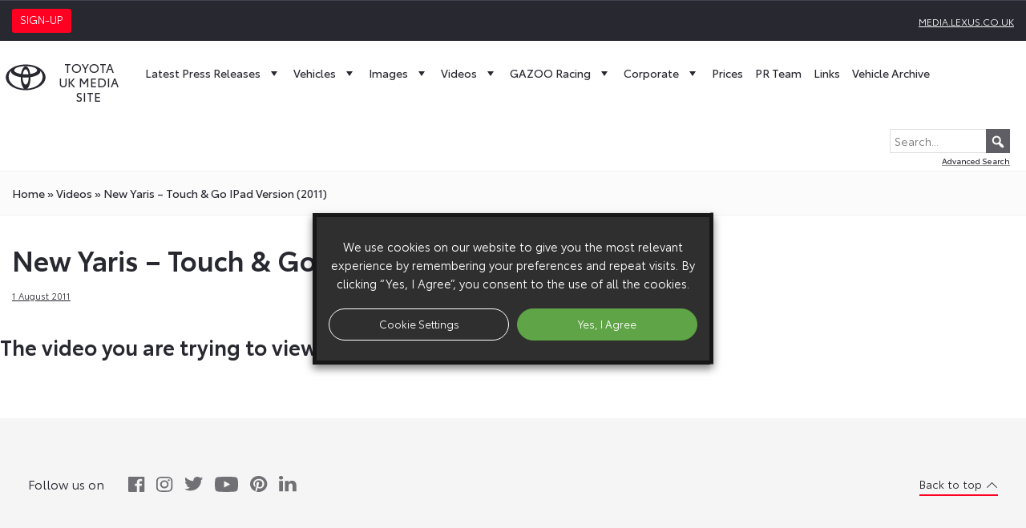

--- FILE ---
content_type: text/html; charset=UTF-8
request_url: https://media.toyota.co.uk/videos/new-yaris-touch-go-video-ipad-version-2011/
body_size: 18219
content:
<!doctype html>
<html lang="en-GB">
<head>
		<script type="text/plain" data-cli-class="cli-blocker-script" data-cli-label="Google Tag Manager"  data-cli-script-type="analytics" data-cli-block="true" data-cli-block-if-ccpa-optout="false" data-cli-element-position="head">(function(w,d,s,l,i){w[l]=w[l]||[];w[l].push({'gtm.start':
	new Date().getTime(),event:'gtm.js'});var f=d.getElementsByTagName(s)[0],
	j=d.createElement(s),dl=l!='dataLayer'?'&l='+l:'';j.async=true;j.src=
	'https://www.googletagmanager.com/gtm.js?id='+i+dl;f.parentNode.insertBefore(j,f);
	})(window,document,'script','dataLayer','GTM-MW8PZ29');</script>
		<meta charset="UTF-8">
	<meta name="viewport" content="width=device-width, initial-scale=1">
	<meta name="google-site-verification" content="VDuSvhdmC2NYrYQwdFWtIl0Ix7SZ8u2jcdqPcNtnuy4" />
	<link rel="profile" href="https://gmpg.org/xfn/11">
	<meta name='robots' content='index, follow, max-image-preview:large, max-snippet:-1, max-video-preview:-1' />

	<title>New Yaris - Touch &amp; Go iPad Version (2011) - Toyota Media Site</title>
	<link rel="canonical" href="https://media.toyota.co.uk/videos/new-yaris-touch-go-video-ipad-version-2011/" />
	<meta property="og:locale" content="en_GB" />
	<meta property="og:type" content="article" />
	<meta property="og:title" content="New Yaris - Touch &amp; Go iPad Version (2011) - Toyota Media Site" />
	<meta property="og:url" content="https://media.toyota.co.uk/videos/new-yaris-touch-go-video-ipad-version-2011/" />
	<meta property="og:site_name" content="Toyota Media Site" />
	<meta property="article:modified_time" content="2021-03-18T15:42:24+00:00" />
	<meta property="og:image" content="https://media.toyota.co.uk/wp-content/uploads/sites/5/233872957_640x360.jpg" />
	<meta property="og:image:width" content="640" />
	<meta property="og:image:height" content="360" />
	<meta property="og:image:type" content="image/jpeg" />
	<meta name="twitter:card" content="summary_large_image" />
	<script type="application/ld+json" class="yoast-schema-graph">{"@context":"https://schema.org","@graph":[{"@type":"WebPage","@id":"https://media.toyota.co.uk/videos/new-yaris-touch-go-video-ipad-version-2011/","url":"https://media.toyota.co.uk/videos/new-yaris-touch-go-video-ipad-version-2011/","name":"New Yaris - Touch &amp; Go iPad Version (2011) - Toyota Media Site","isPartOf":{"@id":"https://media.toyota.co.uk/#website"},"primaryImageOfPage":{"@id":"https://media.toyota.co.uk/videos/new-yaris-touch-go-video-ipad-version-2011/#primaryimage"},"image":{"@id":"https://media.toyota.co.uk/videos/new-yaris-touch-go-video-ipad-version-2011/#primaryimage"},"thumbnailUrl":"https://media.toyota.co.uk/wp-content/uploads/sites/5/233872957_640x360.jpg","datePublished":"2011-08-01T10:35:48+00:00","dateModified":"2021-03-18T15:42:24+00:00","breadcrumb":{"@id":"https://media.toyota.co.uk/videos/new-yaris-touch-go-video-ipad-version-2011/#breadcrumb"},"inLanguage":"en-GB","potentialAction":[{"@type":"ReadAction","target":["https://media.toyota.co.uk/videos/new-yaris-touch-go-video-ipad-version-2011/"]}]},{"@type":"ImageObject","inLanguage":"en-GB","@id":"https://media.toyota.co.uk/videos/new-yaris-touch-go-video-ipad-version-2011/#primaryimage","url":"https://media.toyota.co.uk/wp-content/uploads/sites/5/233872957_640x360.jpg","contentUrl":"https://media.toyota.co.uk/wp-content/uploads/sites/5/233872957_640x360.jpg","width":640,"height":360},{"@type":"BreadcrumbList","@id":"https://media.toyota.co.uk/videos/new-yaris-touch-go-video-ipad-version-2011/#breadcrumb","itemListElement":[{"@type":"ListItem","position":1,"name":"Home","item":"https://media.toyota.co.uk/"},{"@type":"ListItem","position":2,"name":"videos","item":"https://media.toyota.co.uk/toyota-videos"},{"@type":"ListItem","position":3,"name":"New Yaris &#8211; Touch &amp; Go iPad Version (2011)"}]},{"@type":"WebSite","@id":"https://media.toyota.co.uk/#website","url":"https://media.toyota.co.uk/","name":"Toyota Media Site","description":"The Toyota UK Media Site is a resource for journalists, featuring downloadable press releases, photography, video, sales figures and technical data relating to Toyota’s UK operations.","potentialAction":[{"@type":"SearchAction","target":{"@type":"EntryPoint","urlTemplate":"https://media.toyota.co.uk/?s={search_term_string}"},"query-input":{"@type":"PropertyValueSpecification","valueRequired":true,"valueName":"search_term_string"}}],"inLanguage":"en-GB"}]}</script>


<link rel="alternate" type="application/rss+xml" title="Toyota Media Site &raquo; Feed" href="https://media.toyota.co.uk/feed/" />
<link rel="alternate" type="application/rss+xml" title="Toyota Media Site &raquo; Comments Feed" href="https://media.toyota.co.uk/comments/feed/" />
<link rel="alternate" title="oEmbed (JSON)" type="application/json+oembed" href="https://media.toyota.co.uk/wp-json/oembed/1.0/embed?url=https%3A%2F%2Fmedia.toyota.co.uk%2Fvideos%2Fnew-yaris-touch-go-video-ipad-version-2011%2F" />
<link rel="alternate" title="oEmbed (XML)" type="text/xml+oembed" href="https://media.toyota.co.uk/wp-json/oembed/1.0/embed?url=https%3A%2F%2Fmedia.toyota.co.uk%2Fvideos%2Fnew-yaris-touch-go-video-ipad-version-2011%2F&#038;format=xml" />
<style id='wp-img-auto-sizes-contain-inline-css'>
img:is([sizes=auto i],[sizes^="auto," i]){contain-intrinsic-size:3000px 1500px}
/*# sourceURL=wp-img-auto-sizes-contain-inline-css */
</style>
<style id='wp-emoji-styles-inline-css'>

	img.wp-smiley, img.emoji {
		display: inline !important;
		border: none !important;
		box-shadow: none !important;
		height: 1em !important;
		width: 1em !important;
		margin: 0 0.07em !important;
		vertical-align: -0.1em !important;
		background: none !important;
		padding: 0 !important;
	}
/*# sourceURL=wp-emoji-styles-inline-css */
</style>
<style id='wp-block-library-inline-css'>
:root{--wp-block-synced-color:#7a00df;--wp-block-synced-color--rgb:122,0,223;--wp-bound-block-color:var(--wp-block-synced-color);--wp-editor-canvas-background:#ddd;--wp-admin-theme-color:#007cba;--wp-admin-theme-color--rgb:0,124,186;--wp-admin-theme-color-darker-10:#006ba1;--wp-admin-theme-color-darker-10--rgb:0,107,160.5;--wp-admin-theme-color-darker-20:#005a87;--wp-admin-theme-color-darker-20--rgb:0,90,135;--wp-admin-border-width-focus:2px}@media (min-resolution:192dpi){:root{--wp-admin-border-width-focus:1.5px}}.wp-element-button{cursor:pointer}:root .has-very-light-gray-background-color{background-color:#eee}:root .has-very-dark-gray-background-color{background-color:#313131}:root .has-very-light-gray-color{color:#eee}:root .has-very-dark-gray-color{color:#313131}:root .has-vivid-green-cyan-to-vivid-cyan-blue-gradient-background{background:linear-gradient(135deg,#00d084,#0693e3)}:root .has-purple-crush-gradient-background{background:linear-gradient(135deg,#34e2e4,#4721fb 50%,#ab1dfe)}:root .has-hazy-dawn-gradient-background{background:linear-gradient(135deg,#faaca8,#dad0ec)}:root .has-subdued-olive-gradient-background{background:linear-gradient(135deg,#fafae1,#67a671)}:root .has-atomic-cream-gradient-background{background:linear-gradient(135deg,#fdd79a,#004a59)}:root .has-nightshade-gradient-background{background:linear-gradient(135deg,#330968,#31cdcf)}:root .has-midnight-gradient-background{background:linear-gradient(135deg,#020381,#2874fc)}:root{--wp--preset--font-size--normal:16px;--wp--preset--font-size--huge:42px}.has-regular-font-size{font-size:1em}.has-larger-font-size{font-size:2.625em}.has-normal-font-size{font-size:var(--wp--preset--font-size--normal)}.has-huge-font-size{font-size:var(--wp--preset--font-size--huge)}.has-text-align-center{text-align:center}.has-text-align-left{text-align:left}.has-text-align-right{text-align:right}.has-fit-text{white-space:nowrap!important}#end-resizable-editor-section{display:none}.aligncenter{clear:both}.items-justified-left{justify-content:flex-start}.items-justified-center{justify-content:center}.items-justified-right{justify-content:flex-end}.items-justified-space-between{justify-content:space-between}.screen-reader-text{border:0;clip-path:inset(50%);height:1px;margin:-1px;overflow:hidden;padding:0;position:absolute;width:1px;word-wrap:normal!important}.screen-reader-text:focus{background-color:#ddd;clip-path:none;color:#444;display:block;font-size:1em;height:auto;left:5px;line-height:normal;padding:15px 23px 14px;text-decoration:none;top:5px;width:auto;z-index:100000}html :where(.has-border-color){border-style:solid}html :where([style*=border-top-color]){border-top-style:solid}html :where([style*=border-right-color]){border-right-style:solid}html :where([style*=border-bottom-color]){border-bottom-style:solid}html :where([style*=border-left-color]){border-left-style:solid}html :where([style*=border-width]){border-style:solid}html :where([style*=border-top-width]){border-top-style:solid}html :where([style*=border-right-width]){border-right-style:solid}html :where([style*=border-bottom-width]){border-bottom-style:solid}html :where([style*=border-left-width]){border-left-style:solid}html :where(img[class*=wp-image-]){height:auto;max-width:100%}:where(figure){margin:0 0 1em}html :where(.is-position-sticky){--wp-admin--admin-bar--position-offset:var(--wp-admin--admin-bar--height,0px)}@media screen and (max-width:600px){html :where(.is-position-sticky){--wp-admin--admin-bar--position-offset:0px}}

/*# sourceURL=wp-block-library-inline-css */
</style><style id='global-styles-inline-css'>
:root{--wp--preset--aspect-ratio--square: 1;--wp--preset--aspect-ratio--4-3: 4/3;--wp--preset--aspect-ratio--3-4: 3/4;--wp--preset--aspect-ratio--3-2: 3/2;--wp--preset--aspect-ratio--2-3: 2/3;--wp--preset--aspect-ratio--16-9: 16/9;--wp--preset--aspect-ratio--9-16: 9/16;--wp--preset--color--black: #000000;--wp--preset--color--cyan-bluish-gray: #abb8c3;--wp--preset--color--white: #ffffff;--wp--preset--color--pale-pink: #f78da7;--wp--preset--color--vivid-red: #cf2e2e;--wp--preset--color--luminous-vivid-orange: #ff6900;--wp--preset--color--luminous-vivid-amber: #fcb900;--wp--preset--color--light-green-cyan: #7bdcb5;--wp--preset--color--vivid-green-cyan: #00d084;--wp--preset--color--pale-cyan-blue: #8ed1fc;--wp--preset--color--vivid-cyan-blue: #0693e3;--wp--preset--color--vivid-purple: #9b51e0;--wp--preset--gradient--vivid-cyan-blue-to-vivid-purple: linear-gradient(135deg,rgb(6,147,227) 0%,rgb(155,81,224) 100%);--wp--preset--gradient--light-green-cyan-to-vivid-green-cyan: linear-gradient(135deg,rgb(122,220,180) 0%,rgb(0,208,130) 100%);--wp--preset--gradient--luminous-vivid-amber-to-luminous-vivid-orange: linear-gradient(135deg,rgb(252,185,0) 0%,rgb(255,105,0) 100%);--wp--preset--gradient--luminous-vivid-orange-to-vivid-red: linear-gradient(135deg,rgb(255,105,0) 0%,rgb(207,46,46) 100%);--wp--preset--gradient--very-light-gray-to-cyan-bluish-gray: linear-gradient(135deg,rgb(238,238,238) 0%,rgb(169,184,195) 100%);--wp--preset--gradient--cool-to-warm-spectrum: linear-gradient(135deg,rgb(74,234,220) 0%,rgb(151,120,209) 20%,rgb(207,42,186) 40%,rgb(238,44,130) 60%,rgb(251,105,98) 80%,rgb(254,248,76) 100%);--wp--preset--gradient--blush-light-purple: linear-gradient(135deg,rgb(255,206,236) 0%,rgb(152,150,240) 100%);--wp--preset--gradient--blush-bordeaux: linear-gradient(135deg,rgb(254,205,165) 0%,rgb(254,45,45) 50%,rgb(107,0,62) 100%);--wp--preset--gradient--luminous-dusk: linear-gradient(135deg,rgb(255,203,112) 0%,rgb(199,81,192) 50%,rgb(65,88,208) 100%);--wp--preset--gradient--pale-ocean: linear-gradient(135deg,rgb(255,245,203) 0%,rgb(182,227,212) 50%,rgb(51,167,181) 100%);--wp--preset--gradient--electric-grass: linear-gradient(135deg,rgb(202,248,128) 0%,rgb(113,206,126) 100%);--wp--preset--gradient--midnight: linear-gradient(135deg,rgb(2,3,129) 0%,rgb(40,116,252) 100%);--wp--preset--font-size--small: 13px;--wp--preset--font-size--medium: 20px;--wp--preset--font-size--large: 36px;--wp--preset--font-size--x-large: 42px;--wp--preset--spacing--20: 0.44rem;--wp--preset--spacing--30: 0.67rem;--wp--preset--spacing--40: 1rem;--wp--preset--spacing--50: 1.5rem;--wp--preset--spacing--60: 2.25rem;--wp--preset--spacing--70: 3.38rem;--wp--preset--spacing--80: 5.06rem;--wp--preset--shadow--natural: 6px 6px 9px rgba(0, 0, 0, 0.2);--wp--preset--shadow--deep: 12px 12px 50px rgba(0, 0, 0, 0.4);--wp--preset--shadow--sharp: 6px 6px 0px rgba(0, 0, 0, 0.2);--wp--preset--shadow--outlined: 6px 6px 0px -3px rgb(255, 255, 255), 6px 6px rgb(0, 0, 0);--wp--preset--shadow--crisp: 6px 6px 0px rgb(0, 0, 0);}:where(.is-layout-flex){gap: 0.5em;}:where(.is-layout-grid){gap: 0.5em;}body .is-layout-flex{display: flex;}.is-layout-flex{flex-wrap: wrap;align-items: center;}.is-layout-flex > :is(*, div){margin: 0;}body .is-layout-grid{display: grid;}.is-layout-grid > :is(*, div){margin: 0;}:where(.wp-block-columns.is-layout-flex){gap: 2em;}:where(.wp-block-columns.is-layout-grid){gap: 2em;}:where(.wp-block-post-template.is-layout-flex){gap: 1.25em;}:where(.wp-block-post-template.is-layout-grid){gap: 1.25em;}.has-black-color{color: var(--wp--preset--color--black) !important;}.has-cyan-bluish-gray-color{color: var(--wp--preset--color--cyan-bluish-gray) !important;}.has-white-color{color: var(--wp--preset--color--white) !important;}.has-pale-pink-color{color: var(--wp--preset--color--pale-pink) !important;}.has-vivid-red-color{color: var(--wp--preset--color--vivid-red) !important;}.has-luminous-vivid-orange-color{color: var(--wp--preset--color--luminous-vivid-orange) !important;}.has-luminous-vivid-amber-color{color: var(--wp--preset--color--luminous-vivid-amber) !important;}.has-light-green-cyan-color{color: var(--wp--preset--color--light-green-cyan) !important;}.has-vivid-green-cyan-color{color: var(--wp--preset--color--vivid-green-cyan) !important;}.has-pale-cyan-blue-color{color: var(--wp--preset--color--pale-cyan-blue) !important;}.has-vivid-cyan-blue-color{color: var(--wp--preset--color--vivid-cyan-blue) !important;}.has-vivid-purple-color{color: var(--wp--preset--color--vivid-purple) !important;}.has-black-background-color{background-color: var(--wp--preset--color--black) !important;}.has-cyan-bluish-gray-background-color{background-color: var(--wp--preset--color--cyan-bluish-gray) !important;}.has-white-background-color{background-color: var(--wp--preset--color--white) !important;}.has-pale-pink-background-color{background-color: var(--wp--preset--color--pale-pink) !important;}.has-vivid-red-background-color{background-color: var(--wp--preset--color--vivid-red) !important;}.has-luminous-vivid-orange-background-color{background-color: var(--wp--preset--color--luminous-vivid-orange) !important;}.has-luminous-vivid-amber-background-color{background-color: var(--wp--preset--color--luminous-vivid-amber) !important;}.has-light-green-cyan-background-color{background-color: var(--wp--preset--color--light-green-cyan) !important;}.has-vivid-green-cyan-background-color{background-color: var(--wp--preset--color--vivid-green-cyan) !important;}.has-pale-cyan-blue-background-color{background-color: var(--wp--preset--color--pale-cyan-blue) !important;}.has-vivid-cyan-blue-background-color{background-color: var(--wp--preset--color--vivid-cyan-blue) !important;}.has-vivid-purple-background-color{background-color: var(--wp--preset--color--vivid-purple) !important;}.has-black-border-color{border-color: var(--wp--preset--color--black) !important;}.has-cyan-bluish-gray-border-color{border-color: var(--wp--preset--color--cyan-bluish-gray) !important;}.has-white-border-color{border-color: var(--wp--preset--color--white) !important;}.has-pale-pink-border-color{border-color: var(--wp--preset--color--pale-pink) !important;}.has-vivid-red-border-color{border-color: var(--wp--preset--color--vivid-red) !important;}.has-luminous-vivid-orange-border-color{border-color: var(--wp--preset--color--luminous-vivid-orange) !important;}.has-luminous-vivid-amber-border-color{border-color: var(--wp--preset--color--luminous-vivid-amber) !important;}.has-light-green-cyan-border-color{border-color: var(--wp--preset--color--light-green-cyan) !important;}.has-vivid-green-cyan-border-color{border-color: var(--wp--preset--color--vivid-green-cyan) !important;}.has-pale-cyan-blue-border-color{border-color: var(--wp--preset--color--pale-cyan-blue) !important;}.has-vivid-cyan-blue-border-color{border-color: var(--wp--preset--color--vivid-cyan-blue) !important;}.has-vivid-purple-border-color{border-color: var(--wp--preset--color--vivid-purple) !important;}.has-vivid-cyan-blue-to-vivid-purple-gradient-background{background: var(--wp--preset--gradient--vivid-cyan-blue-to-vivid-purple) !important;}.has-light-green-cyan-to-vivid-green-cyan-gradient-background{background: var(--wp--preset--gradient--light-green-cyan-to-vivid-green-cyan) !important;}.has-luminous-vivid-amber-to-luminous-vivid-orange-gradient-background{background: var(--wp--preset--gradient--luminous-vivid-amber-to-luminous-vivid-orange) !important;}.has-luminous-vivid-orange-to-vivid-red-gradient-background{background: var(--wp--preset--gradient--luminous-vivid-orange-to-vivid-red) !important;}.has-very-light-gray-to-cyan-bluish-gray-gradient-background{background: var(--wp--preset--gradient--very-light-gray-to-cyan-bluish-gray) !important;}.has-cool-to-warm-spectrum-gradient-background{background: var(--wp--preset--gradient--cool-to-warm-spectrum) !important;}.has-blush-light-purple-gradient-background{background: var(--wp--preset--gradient--blush-light-purple) !important;}.has-blush-bordeaux-gradient-background{background: var(--wp--preset--gradient--blush-bordeaux) !important;}.has-luminous-dusk-gradient-background{background: var(--wp--preset--gradient--luminous-dusk) !important;}.has-pale-ocean-gradient-background{background: var(--wp--preset--gradient--pale-ocean) !important;}.has-electric-grass-gradient-background{background: var(--wp--preset--gradient--electric-grass) !important;}.has-midnight-gradient-background{background: var(--wp--preset--gradient--midnight) !important;}.has-small-font-size{font-size: var(--wp--preset--font-size--small) !important;}.has-medium-font-size{font-size: var(--wp--preset--font-size--medium) !important;}.has-large-font-size{font-size: var(--wp--preset--font-size--large) !important;}.has-x-large-font-size{font-size: var(--wp--preset--font-size--x-large) !important;}
/*# sourceURL=global-styles-inline-css */
</style>

<style id='classic-theme-styles-inline-css'>
/*! This file is auto-generated */
.wp-block-button__link{color:#fff;background-color:#32373c;border-radius:9999px;box-shadow:none;text-decoration:none;padding:calc(.667em + 2px) calc(1.333em + 2px);font-size:1.125em}.wp-block-file__button{background:#32373c;color:#fff;text-decoration:none}
/*# sourceURL=/wp-includes/css/classic-themes.min.css */
</style>
<link rel='stylesheet' id='cookie-law-info-css' href='https://media.toyota.co.uk/wp-content/plugins/webtoffee-gdpr-cookie-consent/public/css/cookie-law-info-public.css?ver=2.3.6' media='all' />
<link rel='stylesheet' id='cookie-law-info-gdpr-css' href='https://media.toyota.co.uk/wp-content/plugins/webtoffee-gdpr-cookie-consent/public/css/cookie-law-info-gdpr.css?ver=2.3.6' media='all' />
<style id='cookie-law-info-gdpr-inline-css'>
.cli-modal-content, .cli-tab-content { background-color: #ffffff; }.cli-privacy-content-text, .cli-modal .cli-modal-dialog, .cli-tab-container p, a.cli-privacy-readmore { color: #000000; }.cli-tab-header { background-color: #f2f2f2; }.cli-tab-header, .cli-tab-header a.cli-nav-link,span.cli-necessary-caption,.cli-switch .cli-slider:after { color: #000000; }.cli-switch .cli-slider:before { background-color: #ffffff; }.cli-switch input:checked + .cli-slider:before { background-color: #ffffff; }.cli-switch .cli-slider { background-color: #e3e1e8; }.cli-switch input:checked + .cli-slider { background-color: #28a745; }.cli-modal-close svg { fill: #000000; }.cli-tab-footer .wt-cli-privacy-accept-all-btn { background-color: #00acad; color: #ffffff}.cli-tab-footer .wt-cli-privacy-accept-btn { background-color: #00acad; color: #ffffff}.cli-tab-header a:before{ border-right: 1px solid #000000; border-bottom: 1px solid #000000; }
/*# sourceURL=cookie-law-info-gdpr-inline-css */
</style>
<link rel='stylesheet' id='megamenu-css' href='https://media.toyota.co.uk/wp-content/uploads/sites/5/maxmegamenu/style.css?ver=24245a' media='all' />
<link rel='stylesheet' id='dashicons-css' href='https://media.toyota.co.uk/wp-includes/css/dashicons.min.css?ver=ff812e8ff7e50c313f82d8bd28c38d49' media='all' />
<link rel='stylesheet' id='search-filter-plugin-styles-css' href='https://media.toyota.co.uk/wp-content/plugins/search-filter-pro/public/assets/css/search-filter.min.css?ver=2.5.21' media='all' />
<link rel='stylesheet' id='toyota-media-style-css' href='https://media.toyota.co.uk/wp-content/themes/toyota-media/style.css?ver=1.0.0' media='all' />
<link rel='stylesheet' id='toyota-font-css' href='https://media.toyota.co.uk/wp-content/themes/toyota-media/assets/fonts/stylesheet.css?ver=ff812e8ff7e50c313f82d8bd28c38d49' media='all' />
<link rel='stylesheet' id='slick-css' href='https://media.toyota.co.uk/wp-content/themes/toyota-media/assets/lib/slick/slick.min.css?ver=ff812e8ff7e50c313f82d8bd28c38d49' media='all' />
<link rel='stylesheet' id='slick-theme-css' href='https://media.toyota.co.uk/wp-content/themes/toyota-media/assets/lib/slick/slick-theme.min.css?ver=ff812e8ff7e50c313f82d8bd28c38d49' media='all' />
<link rel='stylesheet' id='light-gallery-css' href='https://media.toyota.co.uk/wp-content/themes/toyota-media/assets/lib/lightgallery/lightgallery.min.css?ver=ff812e8ff7e50c313f82d8bd28c38d49' media='all' />
<link rel='stylesheet' id='custom-css' href='https://media.toyota.co.uk/wp-content/themes/toyota-media/assets/css/style.2024.css?ver=ff812e8ff7e50c313f82d8bd28c38d49' media='all' />
<link rel='stylesheet' id='wf-custom-css' href='https://media.toyota.co.uk/wp-content/themes/toyota-media/assets/css/wf-style-2024.css?ver=ff812e8ff7e50c313f82d8bd28c38d49' media='all' />
<link rel='preload' as='font' type='font/woff2' crossorigin='anonymous' id='toyota-book-css' href='https://media.toyota.co.uk/wp-content/themes/toyota-media/assets/fonts/ToyotaType-Book.woff2' media='all' />
<link rel='preload' as='font' type='font/woff2' crossorigin='anonymous' id='toyota-regular-css' href='https://media.toyota.co.uk/wp-content/themes/toyota-media/assets/fonts/ToyotaType-Regular.woff2' media='all' />
<link rel='preload' as='font' type='font/woff2' crossorigin='anonymous' id='toyota-semibold-css' href='https://media.toyota.co.uk/wp-content/themes/toyota-media/assets/fonts/ToyotaType-Semibold.woff2' media='all' />
<script src="https://media.toyota.co.uk/wp-includes/js/jquery/jquery.min.js?ver=3.7.1" id="jquery-core-js"></script>
<script src="https://media.toyota.co.uk/wp-includes/js/jquery/jquery-migrate.min.js?ver=3.4.1" id="jquery-migrate-js"></script>
<script id="cookie-law-info-js-extra">
var Cli_Data = {"nn_cookie_ids":["VISITOR_INFO1_LIVE","test_cookie","IDE","yt-remote-device-id","yt-remote-connected-devices","yt.innertube::requests","yt.innertube::nextId","_ga","_gid","_gat_UA-37709129-1","CONSENT","viewed_cookie_policy","YSC"],"non_necessary_cookies":{"necessary":["cookielawinfo-checkbox-advertisement","cookielawinfo-checkbox-analytics","cookielawinfo-checkbox-necessary","viewed_cookie_policy"],"advertisement":["VISITOR_INFO1_LIVE","test_cookie","IDE","yt-remote-device-id","yt-remote-connected-devices","yt.innertube::requests","yt.innertube::nextId","YSC"],"analytics":["_ga","_gid","_gat_UA-37709129-1","CONSENT"]},"cookielist":{"necessary":{"id":968,"status":true,"priority":0,"title":"Necessary","strict":true,"default_state":false,"ccpa_optout":false,"loadonstart":false},"advertisement":{"id":969,"status":true,"priority":0,"title":"Advertisement","strict":false,"default_state":false,"ccpa_optout":false,"loadonstart":false},"analytics":{"id":970,"status":true,"priority":0,"title":"Analytics","strict":false,"default_state":false,"ccpa_optout":false,"loadonstart":false}},"ajax_url":"https://media.toyota.co.uk/wp-admin/admin-ajax.php","current_lang":"en","security":"e750e68170","eu_countries":["GB"],"geoIP":"disabled","use_custom_geolocation_api":"","custom_geolocation_api":"https://geoip.cookieyes.com/geoip/checker/result.php","consentVersion":"7","strictlyEnabled":["necessary","obligatoire"],"cookieDomain":"","privacy_length":"250","ccpaEnabled":"","ccpaRegionBased":"","ccpaBarEnabled":"","ccpaType":"gdpr","triggerDomRefresh":"","secure_cookies":""};
var log_object = {"ajax_url":"https://media.toyota.co.uk/wp-admin/admin-ajax.php"};
//# sourceURL=cookie-law-info-js-extra
</script>
<script src="https://media.toyota.co.uk/wp-content/plugins/webtoffee-gdpr-cookie-consent/public/js/cookie-law-info-public.js?ver=2.3.6" id="cookie-law-info-js"></script>
<script id="search-filter-plugin-build-js-extra">
var SF_LDATA = {"ajax_url":"https://media.toyota.co.uk/wp-admin/admin-ajax.php","home_url":"https://media.toyota.co.uk/","extensions":[]};
//# sourceURL=search-filter-plugin-build-js-extra
</script>
<script src="https://media.toyota.co.uk/wp-content/plugins/search-filter-pro/public/assets/js/search-filter-build.min.js?ver=2.5.21" id="search-filter-plugin-build-js"></script>
<script src="https://media.toyota.co.uk/wp-content/plugins/search-filter-pro/public/assets/js/chosen.jquery.min.js?ver=2.5.21" id="search-filter-plugin-chosen-js"></script>
<link rel="https://api.w.org/" href="https://media.toyota.co.uk/wp-json/" /><link rel="alternate" title="JSON" type="application/json" href="https://media.toyota.co.uk/wp-json/wp/v2/videos/21894" /><link rel="EditURI" type="application/rsd+xml" title="RSD" href="https://media.toyota.co.uk/xmlrpc.php?rsd" />
<link rel='shortlink' href='https://media.toyota.co.uk/?p=21894' />
<style>.recentcomments a{display:inline !important;padding:0 !important;margin:0 !important;}</style><link rel="icon" href="https://media.toyota.co.uk/wp-content/uploads/sites/5/2021/02/cropped-favicon-32x32.png" sizes="32x32" />
<link rel="icon" href="https://media.toyota.co.uk/wp-content/uploads/sites/5/2021/02/cropped-favicon-192x192.png" sizes="192x192" />
<link rel="apple-touch-icon" href="https://media.toyota.co.uk/wp-content/uploads/sites/5/2021/02/cropped-favicon-180x180.png" />
<meta name="msapplication-TileImage" content="https://media.toyota.co.uk/wp-content/uploads/sites/5/2021/02/cropped-favicon-270x270.png" />
<style type="text/css">/** Mega Menu CSS: fs **/</style>
<link rel='stylesheet' id='cookie-law-info-table-css' href='https://media.toyota.co.uk/wp-content/plugins/webtoffee-gdpr-cookie-consent/public/css/cookie-law-info-table.css?ver=2.3.6' media='all' />
</head>
<body class="wp-singular videos-template-default single single-videos postid-21894 wp-theme-toyota-media mega-menu-menu-1">
<noscript><iframe src="https://www.googletagmanager.com/ns.html?id=GTM-MW8PZ29"
height="0" width="0" style="display:none;visibility:hidden"></iframe></noscript>
<div id="page" class="site">
	<div class="topbar">
		<div class="container-fluid">
			<div class="row">
						
				<div class="col-6 open-sign-up">
					<a href="#mc_embed_signup">
						<span class="sign-up">Sign-up</span>
					</a>
				</div>
				<div class="col-6 text-right">
					<a href="https://media.lexus.co.uk">media.lexus.co.uk</a>				
				</div>		
			</div>
		</div>		
	</div>
<header id="masthead" class="site-header">		
	<div id="site-navigation" class="main-navigation row">		
		<div id="mega-menu-wrap-menu-1" class="mega-menu-wrap"><div class="mega-menu-toggle"><div class="mega-toggle-blocks-left"><div class='mega-toggle-block mega-logo-block mega-toggle-block-1' id='mega-toggle-block-1'><a class="mega-menu-logo" href="https://media.toyota.co.uk" target="_self"><img class="mega-menu-logo" src="https://media.toyota.co.uk/wp-content/uploads/sites/5/2021/02/toyota-tgb-logo.svg" /></a></div></div><div class="mega-toggle-blocks-center"><div class='mega-toggle-block mega-search-block mega-toggle-block-2' id='mega-toggle-block-2'><div class='mega-search-wrap mega-static'><form class='mega-search static mega-search-open' action='https://media.toyota.co.uk/'>
                        <span class='dashicons dashicons-search search-icon'></span>
                        <input type='submit' value='Search'>
                        <input type='text' aria-label='Search' placeholder='Search' name='s'>
                        <div class='advanced'><a href='/?s='>Advanced Search</a></div>
                    </form></div></div></div><div class="mega-toggle-blocks-right"><div class='mega-toggle-block mega-menu-toggle-animated-block mega-toggle-block-3' id='mega-toggle-block-3'><button aria-label="Toggle Menu" class="mega-toggle-animated mega-toggle-animated-slider" type="button" aria-expanded="false">
                  <span class="mega-toggle-animated-box">
                    <span class="mega-toggle-animated-inner"></span>
                  </span>
                </button></div></div></div><ul id="mega-menu-menu-1" class="mega-menu max-mega-menu mega-menu-horizontal mega-no-js" data-event="hover" data-effect="disabled" data-effect-speed="200" data-effect-mobile="slide" data-effect-speed-mobile="200" data-mobile-force-width="body" data-second-click="go" data-document-click="collapse" data-vertical-behaviour="standard" data-breakpoint="1220" data-unbind="true" data-mobile-state="collapse_all" data-mobile-direction="vertical" data-hover-intent-timeout="300" data-hover-intent-interval="100"><li class="mega-custom-mega-logo mega-menu-item mega-menu-item-type-custom mega-menu-item-object-custom mega-menu-item-home mega-align-bottom-left mega-menu-flyout mega-has-icon mega-icon-left mega-hide-on-mobile mega-menu-item-3076 custom-mega-logo" id="mega-menu-item-3076"><a class="mega-custom-icon mega-menu-link" href="https://media.toyota.co.uk/" tabindex="0"><span class="site-description" id="test">Toyota UK Media Site</span></a></li><li class="mega-menu-item mega-menu-item-type-post_type mega-menu-item-object-page mega-current_page_parent mega-menu-item-has-children mega-menu-megamenu mega-menu-grid mega-align-bottom-left mega-menu-grid mega-menu-item-65" id="mega-menu-item-65"><a class="mega-menu-link" href="https://media.toyota.co.uk/latest-press-releases/" aria-expanded="false" tabindex="0">Latest Press Releases<span class="mega-indicator" aria-hidden="true"></span></a>
<ul class="mega-sub-menu" role='presentation'>
<li class="mega-menu-row" id="mega-menu-65-0">
	<ul class="mega-sub-menu" style='--columns:12' role='presentation'>
<li class="mega-menu-column mega-menu-columns-4-of-12" style="--columns:12; --span:4" id="mega-menu-65-0-0">
		<ul class="mega-sub-menu">
<li class="mega-menu-item mega-menu-item-type-taxonomy mega-menu-item-object-category mega-menu-item-477" id="mega-menu-item-477"><a class="mega-menu-link" href="https://media.toyota.co.uk/category/passenger-vehicles/">Passenger Vehicles</a></li><li class="mega-menu-item mega-menu-item-type-taxonomy mega-menu-item-object-category mega-menu-item-8236" id="mega-menu-item-8236"><a class="mega-menu-link" href="https://media.toyota.co.uk/category/electrified-vehicles/">Electrified Vehicles</a></li><li class="mega-menu-item mega-menu-item-type-custom mega-menu-item-object-custom mega-menu-item-26796" id="mega-menu-item-26796"><a class="mega-menu-link" href="/post/model/commercial-vehicles/">Commercial Vehicles</a></li><li class="mega-menu-item mega-menu-item-type-custom mega-menu-item-object-custom mega-menu-item-26787" id="mega-menu-item-26787"><a class="mega-menu-link" href="/post/model/future-production-vehicles/">Future Production Vehicles</a></li><li class="mega-menu-item mega-menu-item-type-custom mega-menu-item-object-custom mega-menu-item-26786" id="mega-menu-item-26786"><a class="mega-menu-link" href="/post/model/concept-vehicles/">Concept Vehicles</a></li>		</ul>
</li><li class="mega-menu-column mega-menu-columns-4-of-12" style="--columns:12; --span:4" id="mega-menu-65-0-1">
		<ul class="mega-sub-menu">
<li class="mega-menu-item mega-menu-item-type-taxonomy mega-menu-item-object-category mega-menu-item-8234" id="mega-menu-item-8234"><a class="mega-menu-link" href="https://media.toyota.co.uk/category/mobility/">Mobility / Kinto</a></li><li class="mega-menu-item mega-menu-item-type-taxonomy mega-menu-item-object-category mega-menu-item-30010" id="mega-menu-item-30010"><a class="mega-menu-link" href="https://media.toyota.co.uk/category/beyond-zero/">Beyond Zero</a></li><li class="mega-menu-item mega-menu-item-type-taxonomy mega-menu-item-object-category mega-menu-item-8232" id="mega-menu-item-8232"><a class="mega-menu-link" href="https://media.toyota.co.uk/category/fleet/">Fleet</a></li><li class="mega-menu-item mega-menu-item-type-taxonomy mega-menu-item-object-category mega-menu-item-8230" id="mega-menu-item-8230"><a class="mega-menu-link" href="https://media.toyota.co.uk/category/environment/">Environment</a></li><li class="mega-menu-item mega-menu-item-type-taxonomy mega-menu-item-object-category mega-menu-item-29946" id="mega-menu-item-29946"><a class="mega-menu-link" href="https://media.toyota.co.uk/category/corporate/manufacturing/">Manufacturing</a></li>		</ul>
</li><li class="mega-menu-column mega-menu-columns-4-of-12" style="--columns:12; --span:4" id="mega-menu-65-0-2">
		<ul class="mega-sub-menu">
<li class="mega-menu-item mega-menu-item-type-taxonomy mega-menu-item-object-category mega-menu-item-8233" id="mega-menu-item-8233"><a class="mega-menu-link" href="https://media.toyota.co.uk/category/motorsport/">Motorsport</a></li><li class="mega-menu-item mega-menu-item-type-taxonomy mega-menu-item-object-category mega-menu-item-24704" id="mega-menu-item-24704"><a class="mega-menu-link" href="https://media.toyota.co.uk/category/events/">Events</a></li><li class="mega-menu-item mega-menu-item-type-taxonomy mega-menu-item-object-category mega-menu-item-29947" id="mega-menu-item-29947"><a class="mega-menu-link" href="https://media.toyota.co.uk/category/corporate/releases/">Corporate Releases</a></li>		</ul>
</li>	</ul>
</li></ul>
</li><li class="mega-menu-item mega-menu-item-type-post_type mega-menu-item-object-page mega-menu-item-has-children mega-menu-megamenu mega-menu-grid mega-align-bottom-left mega-menu-grid mega-menu-item-2976" id="mega-menu-item-2976"><a class="mega-menu-link" href="https://media.toyota.co.uk/toyota-vehicles/" aria-expanded="false" tabindex="0">Vehicles<span class="mega-indicator" aria-hidden="true"></span></a>
<ul class="mega-sub-menu" role='presentation'>
<li class="mega-menu-row" id="mega-menu-2976-0">
	<ul class="mega-sub-menu" style='--columns:12' role='presentation'>
<li class="mega-menu-column mega-menu-columns-12-of-12" style="--columns:12; --span:12" id="mega-menu-2976-0-0">
		<ul class="mega-sub-menu">
<li class="mega-menu-item mega-menu-item-type-custom mega-menu-item-object-custom mega-menu-item-has-children mega-disable-link mega-6-columns mega-menu-item-8260" id="mega-menu-item-8260"><a class="mega-menu-link" tabindex="0">Passenger Vehicles<span class="mega-indicator" aria-hidden="true"></span></a>
			<ul class="mega-sub-menu">
<li class="mega-menu-item mega-menu-item-type-custom mega-menu-item-object-custom mega-has-icon mega-icon-left mega-menu-item-62866" id="mega-menu-item-62866"><a class="mega-custom-icon mega-menu-link" href="/vehicles/aygo-x-hybrid-2026/"><span>Aygo X Hybrid<p class="hybrid-blue">Hybrid</p></span></a></li><li class="mega-menu-item mega-menu-item-type-custom mega-menu-item-object-custom mega-has-icon mega-icon-left mega-menu-item-13804" id="mega-menu-item-13804"><a class="mega-custom-icon mega-menu-link" href="/vehicles/yaris-2020-current/"><span>Yaris <p class="hybrid-blue">Hybrid</p></span></a></li><li class="mega-menu-item mega-menu-item-type-custom mega-menu-item-object-custom mega-has-icon mega-icon-left mega-menu-item-26516" id="mega-menu-item-26516"><a class="mega-custom-icon mega-menu-link" href="/vehicles/gr-yaris/">GR Yaris</a></li><li class="mega-menu-item mega-menu-item-type-custom mega-menu-item-object-custom mega-has-icon mega-icon-left mega-menu-item-26533" id="mega-menu-item-26533"><a class="mega-custom-icon mega-menu-link" href="/vehicles/yaris-cross-2021/"><span>Yaris Cross <p class="hybrid-blue">Hybrid</p></span></a></li><li class="mega-menu-item mega-menu-item-type-custom mega-menu-item-object-custom mega-has-icon mega-icon-left mega-menu-item-62463" id="mega-menu-item-62463"><a class="mega-custom-icon mega-menu-link" href="/vehicles/urban-cruiser-2025/"><span>Urban Cruiser<p class="hybrid-blue">Electric</p></span></a></li><li class="mega-menu-item mega-menu-item-type-custom mega-menu-item-object-custom mega-has-icon mega-icon-left mega-menu-item-13797" id="mega-menu-item-13797"><a class="mega-custom-icon mega-menu-link" href="/vehicles/corolla-2019-current/"><span>Corolla <p class="hybrid-blue">Hybrid</p></span></a></li><li class="mega-menu-item mega-menu-item-type-custom mega-menu-item-object-custom mega-has-icon mega-icon-left mega-menu-item-60058" id="mega-menu-item-60058"><a class="mega-custom-icon mega-menu-link" href="/vehicles/prius-2024-current/">Prius <p class="hybrid-blue">Plug-in</p></a></li><li class="mega-menu-item mega-menu-item-type-custom mega-menu-item-object-custom mega-has-icon mega-icon-left mega-menu-item-54566" id="mega-menu-item-54566"><a class="mega-custom-icon mega-menu-link" href="/vehicles/toyota-c-hr-2024-current/">Toyota C-HR <p class="hybrid-blue">Hybrid / Plug-in</p></a></li><li class="mega-menu-item mega-menu-item-type-custom mega-menu-item-object-custom mega-has-icon mega-icon-left mega-menu-item-62464" id="mega-menu-item-62464"><a class="mega-custom-icon mega-menu-link" href="/vehicles/toyota-c-hr-plus-2025/"><span>Toyota C-HR+<p class="hybrid-blue">Electric</p></span></a></li><li class="mega-menu-item mega-menu-item-type-custom mega-menu-item-object-custom mega-has-icon mega-icon-left mega-menu-item-44444" id="mega-menu-item-44444"><a class="mega-custom-icon mega-menu-link" href="/vehicles/bz4x-2022/"><span>bZ4X <p class="hybrid-blue">Electric</p></span></a></li><li class="mega-menu-item mega-menu-item-type-custom mega-menu-item-object-custom mega-has-icon mega-icon-left mega-menu-item-26538" id="mega-menu-item-26538"><a class="mega-custom-icon mega-menu-link" href="/vehicles/rav4-plug-in/"><span>RAV4 <span class="blue">Plug-in</span> <p class="hybrid-blue">Hybrid</p></span></a></li><li class="mega-menu-item mega-menu-item-type-custom mega-menu-item-object-custom mega-has-icon mega-icon-left mega-menu-item-26518" id="mega-menu-item-26518"><a class="mega-custom-icon mega-menu-link" href="/vehicles/rav4-2019-current/"><span>RAV4 <p class="hybrid-blue">Hybrid</p></span></a></li><li class="mega-menu-item mega-menu-item-type-custom mega-menu-item-object-custom mega-has-icon mega-icon-left mega-menu-item-26532" id="mega-menu-item-26532"><a class="mega-custom-icon mega-menu-link" href="/vehicles/mirai-2021/"><span>Mirai <p class="hybrid-blue">Hydrogen Fuel Cell</p></span></a></li><li class="mega-menu-item mega-menu-item-type-custom mega-menu-item-object-custom mega-has-icon mega-icon-left mega-menu-item-26522" id="mega-menu-item-26522"><a class="mega-custom-icon mega-menu-link" href="/vehicles/land-cruiser-2024-current/">Land Cruiser</a></li><li class="mega-menu-item mega-menu-item-type-custom mega-menu-item-object-custom mega-has-icon mega-icon-left mega-menu-item-26526" id="mega-menu-item-26526"><a class="mega-custom-icon mega-menu-link" href="/vehicles/proace-verso-2024-current/">Proace Verso <p class="hybrid-blue">Electric</p></a></li><li class="mega-menu-item mega-menu-item-type-custom mega-menu-item-object-custom mega-has-icon mega-icon-left mega-menu-item-60308" id="mega-menu-item-60308"><a class="mega-custom-icon mega-menu-link" href="/vehicles/proace-city-verso-2024-current/">Proace City Verso <p class="hybrid-blue">Electric</p></a></li>			</ul>
</li><li class="mega-menu-item mega-menu-item-type-custom mega-menu-item-object-custom mega-menu-item-has-children mega-disable-link mega-6-columns mega-menu-item-26528" id="mega-menu-item-26528"><a class="mega-menu-link" tabindex="0">Commercial Vehicles<span class="mega-indicator" aria-hidden="true"></span></a>
			<ul class="mega-sub-menu">
<li class="mega-menu-item mega-menu-item-type-custom mega-menu-item-object-custom mega-has-icon mega-icon-left mega-menu-item-26524" id="mega-menu-item-26524"><a class="mega-custom-icon mega-menu-link" href="/vehicles/hilux-2020-current/"><span>Hilux <p class="hybrid-blue">Mild Hybrid available</p></span></a></li><li class="mega-menu-item mega-menu-item-type-custom mega-menu-item-object-custom mega-has-icon mega-icon-left mega-menu-item-60209" id="mega-menu-item-60209"><a class="mega-custom-icon mega-menu-link" href="/vehicles/proace-max-2024-current/">Proace Max <p class="hybrid-blue">Electric available</p></a></li><li class="mega-menu-item mega-menu-item-type-custom mega-menu-item-object-custom mega-has-icon mega-icon-left mega-menu-item-41040" id="mega-menu-item-41040"><a class="mega-custom-icon mega-menu-link" href="/vehicles/proace-2024-current/">Proace <p class="hybrid-blue">Electric available</p></a></li><li class="mega-menu-item mega-menu-item-type-custom mega-menu-item-object-custom mega-has-icon mega-icon-left mega-menu-item-26527" id="mega-menu-item-26527"><a class="mega-custom-icon mega-menu-link" href="/vehicles/proace-city-2024-current/">Proace City <p class="hybrid-blue">Electric available</p></a></li><li class="mega-menu-item mega-menu-item-type-custom mega-menu-item-object-custom mega-has-icon mega-icon-left mega-menu-item-46106" id="mega-menu-item-46106"><a class="mega-custom-icon mega-menu-link" href="/vehicles/corolla-commercial/"><span>Corolla Commercial<p class="hybrid-blue">Hybrid</p></span></a></li><li class="mega-menu-item mega-menu-item-type-custom mega-menu-item-object-custom mega-has-icon mega-icon-left mega-menu-item-63234" id="mega-menu-item-63234"><a class="mega-custom-icon mega-menu-link" href="/vehicles/land-cruiser-commercial-2025-current/">Land Cruiser Commercial</a></li>			</ul>
</li><li class="mega-menu-item mega-menu-item-type-custom mega-menu-item-object-custom mega-menu-item-has-children mega-disable-link mega-menu-item-62465" id="mega-menu-item-62465"><a class="mega-menu-link" tabindex="0">Future Production Vehicles<span class="mega-indicator" aria-hidden="true"></span></a>
			<ul class="mega-sub-menu">
<li class="mega-menu-item mega-menu-item-type-custom mega-menu-item-object-custom mega-has-icon mega-icon-left mega-menu-item-62865" id="mega-menu-item-62865"><a class="mega-custom-icon mega-menu-link" href="/vehicles/all-new-rav4-2026/"><span>All-new RAV4<p class="hybrid-blue">Hybrid / Plug-in</p><p class="small">(future production vehicle)</p></span></a></li><li class="mega-menu-item mega-menu-item-type-custom mega-menu-item-object-custom mega-has-icon mega-icon-left mega-menu-item-64986" id="mega-menu-item-64986"><a class="mega-custom-icon mega-menu-link" href="/vehicles/all-new-hilux-2026/"><span>All-new Hilux<p class="hybrid-blue">Electric / 2.8D 48V</p><p class="small">(future production vehicle)</p></span></a></li><li class="mega-menu-item mega-menu-item-type-custom mega-menu-item-object-custom mega-has-icon mega-icon-left mega-menu-item-64993" id="mega-menu-item-64993"><a class="mega-custom-icon mega-menu-link" href="/vehicles/bz4x-touring-2026/"><span>bZ4X Touring<p class="hybrid-blue">Electric</p><p class="small">(future production vehicle)</p></span></a></li>			</ul>
</li>		</ul>
</li>	</ul>
</li><li class="mega-menu-row" id="mega-menu-2976-1">
	<ul class="mega-sub-menu" style='--columns:12' role='presentation'>
<li class="mega-menu-column mega-menu-columns-12-of-12" style="--columns:12; --span:12" id="mega-menu-2976-1-0"></li>	</ul>
</li><li class="mega-menu-row" id="mega-menu-2976-2">
	<ul class="mega-sub-menu" style='--columns:12' role='presentation'>
<li class="mega-menu-column mega-menu-columns-12-of-12" style="--columns:12; --span:12" id="mega-menu-2976-2-0"></li>	</ul>
</li><li class="mega-menu-row" id="mega-menu-2976-3">
	<ul class="mega-sub-menu" style='--columns:12' role='presentation'>
<li class="mega-menu-column mega-menu-columns-12-of-12" style="--columns:12; --span:12" id="mega-menu-2976-3-0"></li>	</ul>
</li></ul>
</li><li class="mega-menu-item mega-menu-item-type-post_type mega-menu-item-object-page mega-menu-item-has-children mega-menu-megamenu mega-menu-grid mega-align-bottom-left mega-menu-grid mega-menu-item-2975" id="mega-menu-item-2975"><a class="mega-menu-link" href="https://media.toyota.co.uk/toyota-images/" aria-expanded="false" tabindex="0">Images<span class="mega-indicator" aria-hidden="true"></span></a>
<ul class="mega-sub-menu" role='presentation'>
<li class="mega-menu-row" id="mega-menu-2975-0">
	<ul class="mega-sub-menu" style='--columns:12' role='presentation'>
<li class="mega-menu-column mega-menu-columns-12-of-12" style="--columns:12; --span:12" id="mega-menu-2975-0-0">
		<ul class="mega-sub-menu">
<li class="mega-menu-item mega-menu-item-type-custom mega-menu-item-object-custom mega-menu-item-has-children mega-disable-link mega-6-columns mega-menu-item-8203" id="mega-menu-item-8203"><a class="mega-menu-link" tabindex="0">Passenger Vehicles<span class="mega-indicator" aria-hidden="true"></span></a>
			<ul class="mega-sub-menu">
<li class="mega-menu-item mega-menu-item-type-custom mega-menu-item-object-custom mega-has-icon mega-icon-left mega-menu-item-62868" id="mega-menu-item-62868"><a class="mega-custom-icon mega-menu-link" href="/images/model/aygo-x-hybrid-2026/"><span>Aygo X Hybrid<p class="hybrid-blue">Hybrid</p></span></a></li><li class="mega-menu-item mega-menu-item-type-custom mega-menu-item-object-custom mega-has-icon mega-icon-left mega-menu-item-8201" id="mega-menu-item-8201"><a class="mega-custom-icon mega-menu-link" href="/images/model/yaris-2020-current/"><span>Yaris <p class="hybrid-blue">Hybrid</p></span></a></li><li class="mega-menu-item mega-menu-item-type-custom mega-menu-item-object-custom mega-has-icon mega-icon-left mega-menu-item-8202" id="mega-menu-item-8202"><a class="mega-custom-icon mega-menu-link" href="/images/model/gr-yaris/">GR Yaris</a></li><li class="mega-menu-item mega-menu-item-type-custom mega-menu-item-object-custom mega-has-icon mega-icon-left mega-menu-item-8228" id="mega-menu-item-8228"><a class="mega-custom-icon mega-menu-link" href="/images/model/yaris-cross-2021/"><span>Yaris Cross <p class="hybrid-blue">Hybrid</p></span></a></li><li class="mega-menu-item mega-menu-item-type-custom mega-menu-item-object-custom mega-has-icon mega-icon-left mega-menu-item-8204" id="mega-menu-item-8204"><a class="mega-custom-icon mega-menu-link" href="/images/model/corolla-2019-current/"><span>Corolla <p class="hybrid-blue">Hybrid</p></span></a></li><li class="mega-menu-item mega-menu-item-type-custom mega-menu-item-object-custom mega-has-icon mega-icon-left mega-menu-item-60148" id="mega-menu-item-60148"><a class="mega-custom-icon mega-menu-link" href="/images/model/prius-2024-current/">Prius <p class="hybrid-blue">Plug-in</p></a></li><li class="mega-menu-item mega-menu-item-type-custom mega-menu-item-object-custom mega-has-icon mega-icon-left mega-menu-item-56540" id="mega-menu-item-56540"><a class="mega-custom-icon mega-menu-link" href="/images/model/c-hr-2023-current/">Toyota C-HR <p class="hybrid-blue">Hybrid / Plug-in</p></a></li><li class="mega-menu-item mega-menu-item-type-custom mega-menu-item-object-custom mega-has-icon mega-icon-left mega-menu-item-44860" id="mega-menu-item-44860"><a class="mega-custom-icon mega-menu-link" href="/images/model/bz4x-2022/"><span>bZ4X <p class="hybrid-blue">Electric</p></span></a></li><li class="mega-menu-item mega-menu-item-type-custom mega-menu-item-object-custom mega-has-icon mega-icon-left mega-menu-item-26557" id="mega-menu-item-26557"><a class="mega-custom-icon mega-menu-link" href="/images/model/rav4-plug-in/"><span>RAV4 <span class="blue">Plug-in</span><p class="hybrid-blue">Hybrid</p></span></a></li><li class="mega-menu-item mega-menu-item-type-custom mega-menu-item-object-custom mega-has-icon mega-icon-left mega-menu-item-8215" id="mega-menu-item-8215"><a class="mega-custom-icon mega-menu-link" href="/images/model/rav4-2019-current/"><span>RAV4 <p class="hybrid-blue">Hybrid</p></span></a></li><li class="mega-menu-item mega-menu-item-type-custom mega-menu-item-object-custom mega-has-icon mega-icon-left mega-menu-item-8227" id="mega-menu-item-8227"><a class="mega-custom-icon mega-menu-link" href="/images/model/mirai-2021-current/"><span>Mirai <p class="hybrid-blue">Hydrogen Fuel Cell</p></span></a></li><li class="mega-menu-item mega-menu-item-type-custom mega-menu-item-object-custom mega-has-icon mega-icon-left mega-menu-item-62154" id="mega-menu-item-62154"><a class="mega-custom-icon mega-menu-link" href="/images/model/land-cruiser-2024-current/">Land Cruiser</a></li><li class="mega-menu-item mega-menu-item-type-custom mega-menu-item-object-custom mega-has-icon mega-icon-left mega-menu-item-60426" id="mega-menu-item-60426"><a class="mega-custom-icon mega-menu-link" href="/images/model/proace-verso-2024-current/">Proace Verso <p class="hybrid-blue">Electric</p></a></li><li class="mega-menu-item mega-menu-item-type-custom mega-menu-item-object-custom mega-has-icon mega-icon-left mega-menu-item-60427" id="mega-menu-item-60427"><a class="mega-custom-icon mega-menu-link" href="/images/model/proace-city-verso-2024-current/">Proace City Verso <p class="hybrid-blue">Electric</p></a></li>			</ul>
</li><li class="mega-menu-item mega-menu-item-type-custom mega-menu-item-object-custom mega-menu-item-has-children mega-disable-link mega-6-columns mega-menu-item-8207" id="mega-menu-item-8207"><a class="mega-menu-link" tabindex="0">Commercial Vehicles<span class="mega-indicator" aria-hidden="true"></span></a>
			<ul class="mega-sub-menu">
<li class="mega-menu-item mega-menu-item-type-custom mega-menu-item-object-custom mega-has-icon mega-icon-left mega-menu-item-8223" id="mega-menu-item-8223"><a class="mega-custom-icon mega-menu-link" href="/images/model/hilux-2020-current/"><span>Hilux <p class="hybrid-blue">Mild Hybrid available</p></span></a></li><li class="mega-menu-item mega-menu-item-type-custom mega-menu-item-object-custom mega-has-icon mega-icon-left mega-menu-item-60210" id="mega-menu-item-60210"><a class="mega-custom-icon mega-menu-link" href="/images/model/proace-max-2024-current/">Proace Max <p class="hybrid-blue">Electric available</p></a></li><li class="mega-menu-item mega-menu-item-type-custom mega-menu-item-object-custom mega-has-icon mega-icon-left mega-menu-item-60428" id="mega-menu-item-60428"><a class="mega-custom-icon mega-menu-link" href="/images/model/proace-2024-current">Proace <p class="hybrid-blue">Electric available</p></a></li><li class="mega-menu-item mega-menu-item-type-custom mega-menu-item-object-custom mega-has-icon mega-icon-left mega-menu-item-60429" id="mega-menu-item-60429"><a class="mega-custom-icon mega-menu-link" href="/images/model/proace-city-2024-current">Proace City <p class="hybrid-blue">Electric available</p></a></li><li class="mega-menu-item mega-menu-item-type-custom mega-menu-item-object-custom mega-has-icon mega-icon-left mega-menu-item-48219" id="mega-menu-item-48219"><a class="mega-custom-icon mega-menu-link" href="/images/model/corolla-commercial/"><span>Corolla Commercial<p class="hybrid-blue">Hybrid</p></span></a></li><li class="mega-menu-item mega-menu-item-type-custom mega-menu-item-object-custom mega-has-icon mega-icon-left mega-menu-item-63235" id="mega-menu-item-63235"><a class="mega-custom-icon mega-menu-link" href="/images/model/land-cruiser-commercial-2025-current/">Land Cruiser Commercial</a></li>			</ul>
</li><li class="mega-menu-item mega-menu-item-type-taxonomy mega-menu-item-object-category mega-menu-item-has-children mega-menu-item-62869" id="mega-menu-item-62869"><a class="mega-menu-link" href="https://media.toyota.co.uk/category/future-production-vehicles/">Future Production Vehicles<span class="mega-indicator" aria-hidden="true"></span></a>
			<ul class="mega-sub-menu">
<li class="mega-menu-item mega-menu-item-type-custom mega-menu-item-object-custom mega-has-icon mega-icon-left mega-menu-item-62867" id="mega-menu-item-62867"><a class="mega-custom-icon mega-menu-link" href="/images/model/rav4-2026/"><span>All-new RAV4<p class="hybrid-blue">Hybrid / Plug-in</p><p class="small">(future production vehicle)</p></span></a></li>			</ul>
</li>		</ul>
</li>	</ul>
</li></ul>
</li><li class="mega-menu-item mega-menu-item-type-post_type mega-menu-item-object-page mega-menu-item-has-children mega-menu-megamenu mega-menu-grid mega-align-bottom-left mega-menu-grid mega-menu-item-2974" id="mega-menu-item-2974"><a class="mega-menu-link" href="https://media.toyota.co.uk/toyota-videos/" aria-expanded="false" tabindex="0">Videos<span class="mega-indicator" aria-hidden="true"></span></a>
<ul class="mega-sub-menu" role='presentation'>
<li class="mega-menu-row" id="mega-menu-2974-0">
	<ul class="mega-sub-menu" style='--columns:12' role='presentation'>
<li class="mega-menu-column mega-menu-columns-12-of-12" style="--columns:12; --span:12" id="mega-menu-2974-0-0">
		<ul class="mega-sub-menu">
<li class="mega-menu-item mega-menu-item-type-custom mega-menu-item-object-custom mega-menu-item-has-children mega-disable-link mega-6-columns mega-menu-item-8264" id="mega-menu-item-8264"><a class="mega-menu-link" tabindex="0">Passenger Vehicles<span class="mega-indicator" aria-hidden="true"></span></a>
			<ul class="mega-sub-menu">
<li class="mega-menu-item mega-menu-item-type-custom mega-menu-item-object-custom mega-has-icon mega-icon-left mega-menu-item-8266" id="mega-menu-item-8266"><a class="mega-custom-icon mega-menu-link" href="/videos/model/yaris-2020-current/"><span>Yaris <p class="hybrid-blue">Hybrid</p></span></a></li><li class="mega-menu-item mega-menu-item-type-custom mega-menu-item-object-custom mega-has-icon mega-icon-left mega-menu-item-8267" id="mega-menu-item-8267"><a class="mega-custom-icon mega-menu-link" href="/videos/model/gr-yaris/">GR Yaris</a></li><li class="mega-menu-item mega-menu-item-type-custom mega-menu-item-object-custom mega-has-icon mega-icon-left mega-menu-item-8288" id="mega-menu-item-8288"><a class="mega-custom-icon mega-menu-link" href="/videos/model/yaris-cross-2021/"><span>Yaris Cross <p class="hybrid-blue">Hybrid</p></span></a></li><li class="mega-menu-item mega-menu-item-type-custom mega-menu-item-object-custom mega-has-icon mega-icon-left mega-menu-item-8268" id="mega-menu-item-8268"><a class="mega-custom-icon mega-menu-link" href="/videos/model/corolla-2019-current/"><span>Corolla <p class="hybrid-blue">Hybrid</p></span></a></li><li class="mega-menu-item mega-menu-item-type-custom mega-menu-item-object-custom mega-has-icon mega-icon-left mega-menu-item-48547" id="mega-menu-item-48547"><a class="mega-custom-icon mega-menu-link" href="/videos/model/bz4x-2022/"><span>bZ4X <p class="hybrid-blue">Electric</p></span></a></li><li class="mega-menu-item mega-menu-item-type-custom mega-menu-item-object-custom mega-has-icon mega-icon-left mega-menu-item-26560" id="mega-menu-item-26560"><a class="mega-custom-icon mega-menu-link" href="/videos/model/rav4-plug-in/"><span>RAV4 <span class="blue">Plug-in</span><p class="hybrid-blue">Hybrid</p></span></a></li><li class="mega-menu-item mega-menu-item-type-custom mega-menu-item-object-custom mega-has-icon mega-icon-left mega-menu-item-8273" id="mega-menu-item-8273"><a class="mega-custom-icon mega-menu-link" href="/videos/model/rav4-2019-current/"><span>RAV4 <p class="hybrid-blue">Hybrid</p></span></a></li><li class="mega-menu-item mega-menu-item-type-custom mega-menu-item-object-custom mega-has-icon mega-icon-left mega-menu-item-8287" id="mega-menu-item-8287"><a class="mega-custom-icon mega-menu-link" href="/videos/model/mirai-2021-current/"><span>Mirai <p class="hybrid-blue">Hydrogen Fuel Cell</p></span></a></li>			</ul>
</li><li class="mega-menu-item mega-menu-item-type-custom mega-menu-item-object-custom mega-menu-item-has-children mega-disable-link mega-6-columns mega-menu-item-8280" id="mega-menu-item-8280"><a class="mega-menu-link" tabindex="0">Commercial Vehicles<span class="mega-indicator" aria-hidden="true"></span></a>
			<ul class="mega-sub-menu">
<li class="mega-menu-item mega-menu-item-type-custom mega-menu-item-object-custom mega-has-icon mega-icon-left mega-menu-item-8282" id="mega-menu-item-8282"><a class="mega-custom-icon mega-menu-link" href="/videos/model/hilux-2020-current/"><span>Hilux <p class="hybrid-blue">Mild Hybrid available</p></span></a></li><li class="mega-menu-item mega-menu-item-type-custom mega-menu-item-object-custom mega-has-icon mega-icon-left mega-menu-item-48222" id="mega-menu-item-48222"><a class="mega-custom-icon mega-menu-link" href="/videos/model/corolla-commercial/"><span>Corolla Commercial<p class="hybrid-blue">Hybrid</p></span></a></li><li class="mega-menu-item mega-menu-item-type-custom mega-menu-item-object-custom mega-has-icon mega-icon-left mega-menu-item-63402" id="mega-menu-item-63402"><a class="mega-custom-icon mega-menu-link" href="/videos/model/land-cruiser-commercial-2025-current/">Land Cruiser Commercial</a></li>			</ul>
</li>		</ul>
</li>	</ul>
</li></ul>
</li><li class="mega-menu-item mega-menu-item-type-taxonomy mega-menu-item-object-category mega-menu-item-has-children mega-menu-megamenu mega-menu-grid mega-align-bottom-left mega-menu-grid mega-menu-item-8239" id="mega-menu-item-8239"><a class="mega-menu-link" href="https://media.toyota.co.uk/category/gazoo-racing/" aria-expanded="false" tabindex="0">GAZOO Racing<span class="mega-indicator" aria-hidden="true"></span></a>
<ul class="mega-sub-menu" role='presentation'>
<li class="mega-menu-row" id="mega-menu-8239-0">
	<ul class="mega-sub-menu" style='--columns:12' role='presentation'>
<li class="mega-menu-column mega-menu-columns-4-of-12" style="--columns:12; --span:4" id="mega-menu-8239-0-0">
		<ul class="mega-sub-menu">
<li class="mega-menu-item mega-menu-item-type-taxonomy mega-menu-item-object-category mega-menu-item-has-children mega-menu-item-8242" id="mega-menu-item-8242"><a class="mega-menu-link" href="https://media.toyota.co.uk/category/motorsport/">Motorsport<span class="mega-indicator" aria-hidden="true"></span></a>
			<ul class="mega-sub-menu">
<li class="mega-menu-item mega-menu-item-type-taxonomy mega-menu-item-object-category mega-menu-item-8243" id="mega-menu-item-8243"><a class="mega-menu-link" href="https://media.toyota.co.uk/category/motorsport/wrc/">WRC</a></li><li class="mega-menu-item mega-menu-item-type-taxonomy mega-menu-item-object-category mega-menu-item-8244" id="mega-menu-item-8244"><a class="mega-menu-link" href="https://media.toyota.co.uk/category/motorsport/wec-le-mans/">WEC/Le Mans</a></li><li class="mega-menu-item mega-menu-item-type-taxonomy mega-menu-item-object-category mega-menu-item-8245" id="mega-menu-item-8245"><a class="mega-menu-link" href="https://media.toyota.co.uk/category/motorsport/btcc/">BTCC</a></li><li class="mega-menu-item mega-menu-item-type-taxonomy mega-menu-item-object-category mega-menu-item-8246" id="mega-menu-item-8246"><a class="mega-menu-link" href="https://media.toyota.co.uk/category/motorsport/dakar/">Dakar</a></li><li class="mega-menu-item mega-menu-item-type-taxonomy mega-menu-item-object-category mega-menu-item-8247" id="mega-menu-item-8247"><a class="mega-menu-link" href="https://media.toyota.co.uk/category/motorsport/super-gt-others/">Super GT &amp; Others</a></li>			</ul>
</li>		</ul>
</li><li class="mega-menu-column mega-menu-columns-4-of-12" style="--columns:12; --span:4" id="mega-menu-8239-0-1">
		<ul class="mega-sub-menu">
<li class="mega-menu-item mega-menu-item-type-taxonomy mega-menu-item-object-category mega-menu-item-8241" id="mega-menu-item-8241"><a class="mega-menu-link" href="https://media.toyota.co.uk/category/gazoo-racing/gazoo-race-cars/">Competition Cars</a></li>		</ul>
</li><li class="mega-menu-column mega-menu-columns-3-of-12" style="--columns:12; --span:3" id="mega-menu-8239-0-2">
		<ul class="mega-sub-menu">
<li class="mega-menu-item mega-menu-item-type-taxonomy mega-menu-item-object-category mega-menu-item-8240" id="mega-menu-item-8240"><a class="mega-menu-link" href="https://media.toyota.co.uk/category/gazoo-racing/gazoo-road-cars/">Road Cars</a></li>		</ul>
</li>	</ul>
</li></ul>
</li><li class="mega-menu-item mega-menu-item-type-custom mega-menu-item-object-custom mega-menu-item-has-children mega-menu-megamenu mega-menu-grid mega-align-bottom-left mega-menu-grid mega-disable-link mega-menu-item-28417" id="mega-menu-item-28417"><a class="mega-menu-link" tabindex="0" aria-expanded="false" role="button">Corporate<span class="mega-indicator" aria-hidden="true"></span></a>
<ul class="mega-sub-menu" role='presentation'>
<li class="mega-menu-row" id="mega-menu-28417-0">
	<ul class="mega-sub-menu" style='--columns:12' role='presentation'>
<li class="mega-menu-column mega-menu-columns-4-of-12" style="--columns:12; --span:4" id="mega-menu-28417-0-0">
		<ul class="mega-sub-menu">
<li class="mega-menu-item mega-menu-item-type-custom mega-menu-item-object-custom mega-menu-item-29952" id="mega-menu-item-29952"><a target="_blank" class="mega-menu-link" href="/wp-content/uploads/sites/5/pdf/210720M-Toyota-Company-Background.pdf">Company Background</a></li><li class="mega-menu-item mega-menu-item-type-custom mega-menu-item-object-custom mega-menu-item-29950" id="mega-menu-item-29950"><a class="mega-menu-link" href="/corporate-team/">Biographies</a></li><li class="mega-menu-item mega-menu-item-type-custom mega-menu-item-object-custom mega-menu-item-29998" id="mega-menu-item-29998"><a target="_blank" class="mega-menu-link" href="/wp-content/uploads/sites/5/pdf/toyota-european-head-quarters-fact-sheet-2021-april-09.pdf">Toyota Motor Europe</a></li><li class="mega-menu-item mega-menu-item-type-custom mega-menu-item-object-custom mega-menu-item-41762" id="mega-menu-item-41762"><a target="_blank" class="mega-menu-link" href="https://www.toyota-europe.com/about-us/toyota-in-the-world">Toyota in the World</a></li>		</ul>
</li><li class="mega-menu-column mega-menu-columns-4-of-12" style="--columns:12; --span:4" id="mega-menu-28417-0-1">
		<ul class="mega-sub-menu">
<li class="mega-menu-item mega-menu-item-type-custom mega-menu-item-object-custom mega-menu-item-29989" id="mega-menu-item-29989"><a target="_blank" class="mega-menu-link" href="https://media.toyota.co.uk/wp-content/uploads/sites/5/pdf/Manufacturing-Operations-240820.pdf">Manufacturing Operations</a></li><li class="mega-menu-item mega-menu-item-type-custom mega-menu-item-object-custom mega-menu-item-30000" id="mega-menu-item-30000"><a target="_blank" class="mega-menu-link" href="/wp-content/uploads/sites/5/pdf/toyota-european-parts-and-vehicle-logistics-centres-fact-sheet-Jan-2021.pdf">Parts &amp; Vehicle Logistics</a></li><li class="mega-menu-item mega-menu-item-type-custom mega-menu-item-object-custom mega-menu-item-41864" id="mega-menu-item-41864"><a target="_blank" class="mega-menu-link" href="https://www.toyota-europe.com/sustainability">Environmental Policy</a></li><li class="mega-menu-item mega-menu-item-type-post_type mega-menu-item-object-page mega-menu-item-30003" id="mega-menu-item-30003"><a target="_blank" class="mega-menu-link" href="https://media.toyota.co.uk/the-media-gdpr-and-toyota-gb-plc-what-you-need-to-know-about-your-data/">The Media, GDPR And Toyota (GB) PLC</a></li>		</ul>
</li><li class="mega-menu-column mega-menu-columns-4-of-12" style="--columns:12; --span:4" id="mega-menu-28417-0-2">
		<ul class="mega-sub-menu">
<li class="mega-menu-item mega-menu-item-type-custom mega-menu-item-object-custom mega-menu-item-has-children mega-disable-link mega-menu-item-29990" id="mega-menu-item-29990"><a class="mega-menu-link" tabindex="0">Sales Figures<span class="mega-indicator" aria-hidden="true"></span></a>
			<ul class="mega-sub-menu">
<li class="mega-menu-item mega-menu-item-type-custom mega-menu-item-object-custom mega-menu-item-29994" id="mega-menu-item-29994"><a target="_blank" class="mega-menu-link" href="https://media.toyota.co.uk/wp-content/uploads/sites/5/pdf/260108-Toyota-UK-Passenger-Sales-Figures-Dec-2025.pdf">Toyota Passenger Vehicle Sales (1965-2025)</a></li><li class="mega-menu-item mega-menu-item-type-custom mega-menu-item-object-custom mega-menu-item-29995" id="mega-menu-item-29995"><a target="_blank" class="mega-menu-link" href="https://media.toyota.co.uk/wp-content/uploads/sites/5/pdf/260108-Toyota-UK-LCV-Sales-Figures-Dec-2025.pdf">Toyota Commercial Vehicle Sales (1972-2025)</a></li><li class="mega-menu-item mega-menu-item-type-custom mega-menu-item-object-custom mega-menu-item-55311" id="mega-menu-item-55311"><a class="mega-menu-link" href="https://media.toyota.co.uk/wp-content/uploads/sites/5/pdf/260108-Toyota-Hybrid-Sales-Figures-Dec-2025.pdf">Toyota UK Hybrid Vehicle Sales (2000-2025)</a></li>			</ul>
</li>		</ul>
</li>	</ul>
</li></ul>
</li><li class="mega-menu-item mega-menu-item-type-custom mega-menu-item-object-custom mega-align-bottom-left mega-menu-flyout mega-menu-item-28416" id="mega-menu-item-28416"><a target="_blank" class="mega-menu-link" href="https://media.toyota.co.uk/wp-content/uploads/sites/5/pdf/251201-Toyota-Media-Site-Price-List.pdf" tabindex="0">Prices</a></li><li class="mega-menu-item mega-menu-item-type-post_type mega-menu-item-object-page mega-align-bottom-left mega-menu-flyout mega-menu-item-8294" id="mega-menu-item-8294"><a class="mega-menu-link" href="https://media.toyota.co.uk/pr-team/" tabindex="0">PR Team</a></li><li class="mega-menu-item mega-menu-item-type-post_type mega-menu-item-object-page mega-align-bottom-left mega-menu-flyout mega-menu-item-29937" id="mega-menu-item-29937"><a class="mega-menu-link" href="https://media.toyota.co.uk/links/" tabindex="0">Links</a></li><li class="mega-menu-item mega-menu-item-type-post_type mega-menu-item-object-page mega-align-bottom-left mega-menu-flyout mega-menu-item-53216" id="mega-menu-item-53216"><a class="mega-menu-link" href="https://media.toyota.co.uk/archive/" tabindex="0">Vehicle Archive</a></li><li class="mega-search-box mega-menu-item mega-menu-item-type-custom mega-menu-item-object-custom mega-align-bottom-left mega-menu-flyout mega-has-icon mega-icon-left mega-item-align-right mega-hide-on-mobile mega-menu-item-3087 search-box" id="mega-menu-item-3087"><div class='mega-search-wrap mega-static'><form class='mega-search mega-search-open' role='search' action='https://media.toyota.co.uk/'>
						<span class='dashicons dashicons-search search-icon'></span>
						<input type='submit' value='Search'>
						<input type='text' aria-label='Search...' data-placeholder='Search...' placeholder='Search...' name='s'>
						<div class='advanced'><a href='/?s='>Advanced Search</a></div>
					</form></div></li></ul></div>	
	</div>		
</header><div class="breadcrumbs">
	<div class="container-fluid">
		<div class="row">
			<div class="col-12">
				<p id="breadcrumbs"><span><span><a href="https://media.toyota.co.uk/">Home</a></span> » <span><a href="https://media.toyota.co.uk/toyota-videos">videos</a></span> » <span class="breadcrumb_last" aria-current="page">New Yaris &#8211; Touch &amp; Go iPad Version (2011)</span></span></p>			</div>
		</div>		
	</div>
</div><main id="main" class="site-main">
	
<article id="post-21894" class="post-21894 videos type-videos status-publish has-post-thumbnail hentry model-yaris-archive-2011">
	<header class="entry-header">
		<div class="container-fluid">
			<div class="row">
				<div class="col-12">					
					<h1 class="entry-title">New Yaris &#8211; Touch &amp; Go iPad Version (2011)</h1>					
					<p class="posted-on">1 August 2011</p>											
				</div>
			</div>
		</div>
	</header>	
	<section class="entry-content">
		<div class="container-fluid">
			<div class="row">
				<div class="col-12">					
					
	<section id="video-library-block_1" class="block-video-library alignfull">
		<div id="video-gallery" class="row">	
								
						
		
						
			<h2 class="text-center">The video you are trying to view is private or not available.</h2>	
					
						
			
				</div>
	</section>
								
				</div>
			</div>
		</div>
	</section>	
</article>



				
</main>
    	
	
		
	<div class="white-popup--md mfp-with-anim mfp-hide" id="mc_embed_signup">
	<form action="https://toyotagb-press.us4.list-manage.com/subscribe/post?u=dc0a6136d7898f3658e6a8401&amp;id=23e55b2155" method="post" id="mc-embedded-subscribe-form" name="mc-embedded-subscribe-form" class="validate" target="_blank" novalidate>
	    <div id="mc_embed_signup_scroll">
		<h2>Toyota and Lexus Press Releases</h2>
		<p>To receive all Toyota and Lexus press information, please select the box below.</p><br>
		<p>To update your profile type in your email address and press return. MailChimp will then send you an email confirming your details and you will then have the opportunity of amending your details.</p>
		</p>
	<div class="indicates-required"><span class="asterisk">*</span> indicates required</div>
	<div class="mc-field-group">
		<label for="mce-EMAIL">Email Address  <span class="asterisk">*</span>
	</label>
		<input type="email" name="EMAIL" id="mce-EMAIL" title="The domain portion of the email address is invalid (the portion after the @)." pattern="^([^\x00-\x20\x22\x28\x29\x2c\x2e\x3a-\x3c\x3e\x40\x5b-\x5d\x7f-\xff]+|\x22([^\x0d\x22\x5c\x80-\xff]|\x5c[\x00-\x7f])*\x22)(\x2e([^\x00-\x20\x22\x28\x29\x2c\x2e\x3a-\x3c\x3e\x40\x5b-\x5d\x7f-\xff]+|\x22([^\x0d\x22\x5c\x80-\xff]|\x5c[\x00-\x7f])*\x22))*\x40([^\x00-\x20\x22\x28\x29\x2c\x2e\x3a-\x3c\x3e\x40\x5b-\x5d\x7f-\xff]+|\x5b([^\x0d\x5b-\x5d\x80-\xff]|\x5c[\x00-\x7f])*\x5d)(\x2e([^\x00-\x20\x22\x28\x29\x2c\x2e\x3a-\x3c\x3e\x40\x5b-\x5d\x7f-\xff]+|\x5b([^\x0d\x5b-\x5d\x80-\xff]|\x5c[\x00-\x7f])*\x5d))*(\.\w{2,})+$" required>

	</div>
	<div class="mc-field-group">
		<label for="mce-FNAME">First Name <span class="asterisk">*</span></label>
		<input type="text" value="" name="FNAME" class="required" class="" id="mce-FNAME" required>
	</div>
	<div class="mc-field-group">
		<label for="mce-LNAME">Last Name <span class="asterisk">*</span></label>
		<input type="text" value="" name="LNAME" class="required" id="mce-LNAME" required>
	</div>
	<div class="mc-field-group input-group">
	    <strong>All Toyota/Lexus News </strong>
	    <ul><li><input type="checkbox" value="1" name="group[11401][1]" id="mce-group[11401]-11401-0"><label for="mce-group[11401]-11401-0">All Toyota/Lexus News</label></li>
	</ul>
	</div>
		<div id="mce-responses" class="clear">
			<div class="response" id="mce-error-response" style="display:none"></div>
			<div class="response" id="mce-success-response" style="display:none"></div>
		</div>
	    <div style="position: absolute; left: -5000px;" aria-hidden="true"><input type="text" name="b_dc0a6136d7898f3658e6a8401_23e55b2155" tabindex="-1" value=""></div>
	    <div class="clear"><input type="submit" value="Subscribe" name="subscribe" id="mc-embedded-subscribe" class="button button--red"></div>
	    </div>
	</form>
	</div>	
		
	<section class="top-footer">
		<div class="container-fluid">
			<div class="site-info">
				<div class="footer-socials">
					<section id="text-3" class="widget widget_text"><p class="widget-title">Follow us on</p>			<div class="textwidget"><p><a href="https://www.facebook.com/toyotauk" target="_blank" rel="noopener"><img loading="lazy" decoding="async" class="alignnone size-full wp-image-70" src="https://media.toyota.co.uk/wp-content/uploads/sites/5/2021/02/facebook-icon.png" alt="Toyota Facebook" width="21" height="19" /></a> <a href="https://www.instagram.com/toyotauk/" target="_blank" rel="noopener"><img loading="lazy" decoding="async" class="alignnone size-full wp-image-71" src="https://media.toyota.co.uk/wp-content/uploads/sites/5/2021/02/insta-icon.png" alt="Toyota Instagram" width="21" height="19" /></a> <a href="https://twitter.com/Toyotauk" target="_blank" rel="noopener"><img loading="lazy" decoding="async" class="alignnone size-full wp-image-72" src="https://media.toyota.co.uk/wp-content/uploads/sites/5/2021/02/twitter-icon.png" alt="Toyota Twitter" width="24" height="18" /></a> <a href="https://www.youtube.com/c/toyotauk" target="_blank" rel="noopener"><img loading="lazy" decoding="async" class="alignnone size-full wp-image-69" src="https://media.toyota.co.uk/wp-content/uploads/sites/5/2021/02/youtube-icon.png" alt="Toyota Youtube" width="30" height="19" /></a> <a href="https://www.pinterest.co.uk/toyotauk/" target="_blank" rel="noopener"><img loading="lazy" decoding="async" class="alignnone size-full wp-image-67" src="https://media.toyota.co.uk/wp-content/uploads/sites/5/2021/02/pinterest-icon.png" alt="Toyota Pinterest" width="22" height="20" /></a> <a href="https://www.linkedin.com/company/toyota-gb-plc_2/" target="_blank" rel="noopener"><img loading="lazy" decoding="async" class="alignnone size-full wp-image-68" src="https://media.toyota.co.uk/wp-content/uploads/sites/5/2021/02/linkedin-icon.png" alt="Toyota LinkedIn" width="22" height="20" /></a></p>
</div>
		</section>					<a class="scroll-to-top link link--dark">
						<span class="button-title">Back to top</span>
						<span class="icon-angle-up"></span>
					</a>
				</div>
			</div>
		</div>				
	</section>
	<footer id="colophon" class="site-footer">
    	<div class="container-fluid">
			<div class="site-info">		
				<div class="site-info__content">
					<div class="mr-3">
						&copy; 2026 Toyota (GB) PLC.  All Rights Reserved.
					</div>
					<div class="menu-legal-menu-container"><ul id="menu-legal-menu" class="menu"><li id="menu-item-58" class="menu-item menu-item-type-custom menu-item-object-custom menu-item-58"><a target="_blank" href="https://www.toyota.co.uk/footer/privacy-policy">Privacy Policy</a></li>
<li id="menu-item-59" class="menu-item menu-item-type-custom menu-item-object-custom menu-item-59"><a target="_blank" href="https://media.toyota.co.uk/the-media-gdpr-and-toyota-gb-plc-what-you-need-to-know-about-your-data/">Media GDPR Policy</a></li>
<li id="menu-item-60" class="menu-item menu-item-type-custom menu-item-object-custom menu-item-60"><a target="_blank" href="https://media.toyota.co.uk/legal-notice/">Legal Notice</a></li>
<li id="menu-item-61" class="menu-item menu-item-type-custom menu-item-object-custom menu-item-61"><a href="https://media.toyota.co.uk/cookie-policy/">Cookie Policy</a></li>
</ul></div>				</div>			
			</div>
    	</div>
  	</footer>
</div>

<script type="speculationrules">
{"prefetch":[{"source":"document","where":{"and":[{"href_matches":"/*"},{"not":{"href_matches":["/wp-*.php","/wp-admin/*","/wp-content/uploads/sites/5/*","/wp-content/*","/wp-content/plugins/*","/wp-content/themes/toyota-media/*","/*\\?(.+)"]}},{"not":{"selector_matches":"a[rel~=\"nofollow\"]"}},{"not":{"selector_matches":".no-prefetch, .no-prefetch a"}}]},"eagerness":"conservative"}]}
</script>
<div class="wt-cli-cookie-bar-container" data-nosnippet="true"><!--googleoff: all--><div id="cookie-law-info-bar" role="dialog" aria-live="polite" aria-label="cookieconsent" aria-describedby="wt-cli-cookie-banner" data-cli-geo-loc="0" style="padding:25px 15px; box-sizing:border-box; margin:0px auto; border:5px solid rgba(0, 0, 0, 0.5); font-size:12px;" class="wt-cli-cookie-bar"><div class="cli-wrapper"><span id="wt-cli-cookie-banner"><div class="cli-bar-container cli-style-v2"><div class="cli-bar-message">We use cookies on our website to give you the most relevant experience by remembering your preferences and repeat visits. By clicking “Yes, I Agree”, you consent to the use of all the cookies.</div><div class="cli-bar-btn_container"><a id="wt-cli-settings-btn" tabindex="0" role='button' style="margin:0px 5px 0px 0px;"class="wt-cli-element cli_settings_button"  >Cookie Settings</a> <a id="wt-cli-accept-all-btn" tabindex="0" role='button' style="" data-cli_action="accept_all"  class="wt-cli-element medium cli-plugin-button wt-cli-accept-all-btn cookie_action_close_header cli_action_button" >Yes, I Agree</a></div></div></span></div></div><div tabindex="0" id="cookie-law-info-again" style="display:none;"><span id="cookie_hdr_showagain">Manage consent</span></div><div class="cli-modal" id="cliSettingsPopup" role="dialog" aria-labelledby="wt-cli-privacy-title" tabindex="-1" aria-hidden="true">
  <div class="cli-modal-dialog" role="document">
    <div class="cli-modal-content cli-bar-popup">
      <button aria-label="Close" type="button" class="cli-modal-close" id="cliModalClose">
      <svg class="" viewBox="0 0 24 24"><path d="M19 6.41l-1.41-1.41-5.59 5.59-5.59-5.59-1.41 1.41 5.59 5.59-5.59 5.59 1.41 1.41 5.59-5.59 5.59 5.59 1.41-1.41-5.59-5.59z"></path><path d="M0 0h24v24h-24z" fill="none"></path></svg>
      <span class="wt-cli-sr-only">Close</span>
      </button>
        <div class="cli-modal-body">

    <div class="wt-cli-element cli-container-fluid cli-tab-container">
        <div class="cli-row">
                            <div class="cli-col-12 cli-align-items-stretch cli-px-0">
                    <div class="cli-privacy-overview">
                        <h4 id='wt-cli-privacy-title'>Privacy Overview</h4>                        <div class="cli-privacy-content">
                            <div class="cli-privacy-content-text">This website uses cookies to improve your experience while you navigate through the website. Out of these cookies, the cookies that are categorized as necessary are stored on your browser as they are essential for the working of basic functionalities of the website. We also use third-party cookies that help us analyze and understand how you use this website. These cookies will be stored in your browser only with your consent. You also have the option to opt-out of these cookies. But opting out of some of these cookies may have an effect on your browsing experience.</div>
                        </div>
                        <a id="wt-cli-privacy-readmore"  tabindex="0" role="button" class="cli-privacy-readmore" data-readmore-text="Show more" data-readless-text="Show less"></a>                    </div>
                </div>
                        <div class="cli-col-12 cli-align-items-stretch cli-px-0 cli-tab-section-container" role="tablist">

                
                                    <div class="cli-tab-section">
                        <div class="cli-tab-header">
                            <a id="wt-cli-tab-link-necessary" tabindex="0" role="tab" aria-expanded="false" aria-describedby="wt-cli-tab-necessary" aria-controls="wt-cli-tab-necessary" class="cli-nav-link cli-settings-mobile" data-target="necessary" data-toggle="cli-toggle-tab">
                                Necessary                            </a>
                                                                                        <div class="wt-cli-necessary-checkbox">
                                    <input type="checkbox" class="cli-user-preference-checkbox" id="wt-cli-checkbox-necessary" aria-label="Necessary" data-id="checkbox-necessary" checked="checked" />
                                    <label class="form-check-label" for="wt-cli-checkbox-necessary"> Necessary </label>
                                </div>
                                <span class="cli-necessary-caption">
                                    Always Enabled                                </span>
                                                    </div>
                        <div class="cli-tab-content">
                            <div id="wt-cli-tab-necessary" tabindex="0" role="tabpanel" aria-labelledby="wt-cli-tab-link-necessary" class="cli-tab-pane cli-fade" data-id="necessary">
                            <div class="wt-cli-cookie-description">Necessary cookies are absolutely essential for the website to function properly. These cookies ensure basic functionalities and security features of the website, anonymously.
<table class="wt-cli-element cookielawinfo-row-cat-table cookielawinfo-winter"><thead><tr><th scope="col" class="cookielawinfo-column-1">Cookie</th><th scope="col" class="cookielawinfo-column-3">Duration</th><th scope="col" class="cookielawinfo-column-4">Description</th></tr></thead><tbody><tr class="cookielawinfo-row"><td class="cookielawinfo-column-1">cookielawinfo-checkbox-advertisement</td><td class="cookielawinfo-column-3">1 year</td><td class="cookielawinfo-column-4">The cookie is set by GDPR cookie consent to record the user consent for the cookies in the category "Advertisement".</td></tr><tr class="cookielawinfo-row"><td class="cookielawinfo-column-1">cookielawinfo-checkbox-analytics</td><td class="cookielawinfo-column-3">1 year</td><td class="cookielawinfo-column-4">This cookies is set by GDPR Cookie Consent WordPress Plugin. The cookie is used to remember the user consent for the cookies under the category "Analytics".</td></tr><tr class="cookielawinfo-row"><td class="cookielawinfo-column-1">cookielawinfo-checkbox-necessary</td><td class="cookielawinfo-column-3">1 year</td><td class="cookielawinfo-column-4">This cookie is set by GDPR Cookie Consent plugin. The cookies is used to store the user consent for the cookies in the category "Necessary".</td></tr><tr class="cookielawinfo-row"><td class="cookielawinfo-column-1">viewed_cookie_policy</td><td class="cookielawinfo-column-3">1 year</td><td class="cookielawinfo-column-4">The cookie is set by the GDPR Cookie Consent plugin and is used to store whether or not user has consented to the use of cookies. It does not store any personal data.</td></tr></tbody></table></div>
                            </div>
                        </div>
                    </div>
                                    <div class="cli-tab-section">
                        <div class="cli-tab-header">
                            <a id="wt-cli-tab-link-advertisement" tabindex="0" role="tab" aria-expanded="false" aria-describedby="wt-cli-tab-advertisement" aria-controls="wt-cli-tab-advertisement" class="cli-nav-link cli-settings-mobile" data-target="advertisement" data-toggle="cli-toggle-tab">
                                Advertisement                            </a>
                                                                                        <div class="cli-switch">
                                    <input type="checkbox" class="cli-user-preference-checkbox"  id="wt-cli-checkbox-advertisement" aria-label="advertisement" data-id="checkbox-advertisement" role="switch" aria-controls="wt-cli-tab-link-advertisement" aria-labelledby="wt-cli-tab-link-advertisement"  />
                                    <label for="wt-cli-checkbox-advertisement" class="cli-slider" data-cli-enable="Enabled" data-cli-disable="Disabled"><span class="wt-cli-sr-only">advertisement</span></label>
                                </div>
                                                    </div>
                        <div class="cli-tab-content">
                            <div id="wt-cli-tab-advertisement" tabindex="0" role="tabpanel" aria-labelledby="wt-cli-tab-link-advertisement" class="cli-tab-pane cli-fade" data-id="advertisement">
                            <div class="wt-cli-cookie-description">Advertisement cookies are used to provide visitors with relevant ads and marketing campaigns. These cookies track visitors across websites and collect information to provide customized ads.
<table class="wt-cli-element cookielawinfo-row-cat-table cookielawinfo-winter"><thead><tr><th scope="col" class="cookielawinfo-column-1">Cookie</th><th scope="col" class="cookielawinfo-column-3">Duration</th><th scope="col" class="cookielawinfo-column-4">Description</th></tr></thead><tbody><tr class="cookielawinfo-row"><td class="cookielawinfo-column-1">IDE</td><td class="cookielawinfo-column-3">1 year 24 days</td><td class="cookielawinfo-column-4">Used by Google DoubleClick and stores information about how the user uses the website and any other advertisement before visiting the website. This is used to present users with ads that are relevant to them according to the user profile.</td></tr><tr class="cookielawinfo-row"><td class="cookielawinfo-column-1">test_cookie</td><td class="cookielawinfo-column-3">15 minutes</td><td class="cookielawinfo-column-4">This cookie is set by doubleclick.net. The purpose of the cookie is to determine if the user's browser supports cookies.</td></tr><tr class="cookielawinfo-row"><td class="cookielawinfo-column-1">VISITOR_INFO1_LIVE</td><td class="cookielawinfo-column-3">5 months 27 days</td><td class="cookielawinfo-column-4">This cookie is set by Youtube. Used to track the information of the embedded YouTube videos on a website.</td></tr><tr class="cookielawinfo-row"><td class="cookielawinfo-column-1">YSC</td><td class="cookielawinfo-column-3">session</td><td class="cookielawinfo-column-4">This cookies is set by Youtube and is used to track the views of embedded videos.</td></tr><tr class="cookielawinfo-row"><td class="cookielawinfo-column-1">yt-remote-connected-devices</td><td class="cookielawinfo-column-3">never</td><td class="cookielawinfo-column-4">These cookies are set via embedded youtube-videos.</td></tr><tr class="cookielawinfo-row"><td class="cookielawinfo-column-1">yt-remote-device-id</td><td class="cookielawinfo-column-3">never</td><td class="cookielawinfo-column-4">These cookies are set via embedded youtube-videos.</td></tr><tr class="cookielawinfo-row"><td class="cookielawinfo-column-1">yt.innertube::nextId</td><td class="cookielawinfo-column-3">never</td><td class="cookielawinfo-column-4">These cookies are set via embedded youtube-videos.</td></tr><tr class="cookielawinfo-row"><td class="cookielawinfo-column-1">yt.innertube::requests</td><td class="cookielawinfo-column-3">never</td><td class="cookielawinfo-column-4">These cookies are set via embedded youtube-videos.</td></tr></tbody></table></div>
                            </div>
                        </div>
                    </div>
                                    <div class="cli-tab-section">
                        <div class="cli-tab-header">
                            <a id="wt-cli-tab-link-analytics" tabindex="0" role="tab" aria-expanded="false" aria-describedby="wt-cli-tab-analytics" aria-controls="wt-cli-tab-analytics" class="cli-nav-link cli-settings-mobile" data-target="analytics" data-toggle="cli-toggle-tab">
                                Analytics                            </a>
                                                                                        <div class="cli-switch">
                                    <input type="checkbox" class="cli-user-preference-checkbox"  id="wt-cli-checkbox-analytics" aria-label="analytics" data-id="checkbox-analytics" role="switch" aria-controls="wt-cli-tab-link-analytics" aria-labelledby="wt-cli-tab-link-analytics"  />
                                    <label for="wt-cli-checkbox-analytics" class="cli-slider" data-cli-enable="Enabled" data-cli-disable="Disabled"><span class="wt-cli-sr-only">analytics</span></label>
                                </div>
                                                    </div>
                        <div class="cli-tab-content">
                            <div id="wt-cli-tab-analytics" tabindex="0" role="tabpanel" aria-labelledby="wt-cli-tab-link-analytics" class="cli-tab-pane cli-fade" data-id="analytics">
                            <div class="wt-cli-cookie-description">Analytical cookies are used to understand how visitors interact with the website. These cookies help provide information on metrics the number of visitors, bounce rate, traffic source, etc.
<table class="wt-cli-element cookielawinfo-row-cat-table cookielawinfo-winter"><thead><tr><th scope="col" class="cookielawinfo-column-1">Cookie</th><th scope="col" class="cookielawinfo-column-3">Duration</th><th scope="col" class="cookielawinfo-column-4">Description</th></tr></thead><tbody><tr class="cookielawinfo-row"><td class="cookielawinfo-column-1">_ga</td><td class="cookielawinfo-column-3">2 years</td><td class="cookielawinfo-column-4">This cookie is installed by Google Analytics. The cookie is used to calculate visitor, session, campaign data and keep track of site usage for the site's analytics report. The cookies store information anonymously and assign a randomly generated number to identify unique visitors.</td></tr><tr class="cookielawinfo-row"><td class="cookielawinfo-column-1">_gat_UA-37709129-1</td><td class="cookielawinfo-column-3">1 minute</td><td class="cookielawinfo-column-4">This is a pattern type cookie set by Google Analytics, where the pattern element on the name contains the unique identity number of the account or website it relates to. It appears to be a variation of the _gat cookie which is used to limit the amount of data recorded by Google on high traffic volume websites.</td></tr><tr class="cookielawinfo-row"><td class="cookielawinfo-column-1">_gid</td><td class="cookielawinfo-column-3">1 day</td><td class="cookielawinfo-column-4">This cookie is installed by Google Analytics. The cookie is used to store information of how visitors use a website and helps in creating an analytics report of how the website is doing. The data collected including the number visitors, the source where they have come from, and the pages visted in an anonymous form.</td></tr><tr class="cookielawinfo-row"><td class="cookielawinfo-column-1">CONSENT</td><td class="cookielawinfo-column-3">16 years 4 months 26 days 12 hours 3 minutes</td><td class="cookielawinfo-column-4">These cookies are set via embedded youtube-videos. They register anonymous statistical data on for example how many times the video is displayed and what settings are used for playback.No sensitive data is collected unless you log in to your google account, in that case your choices are linked with your account, for example if you click “like” on a video.</td></tr></tbody></table></div>
                            </div>
                        </div>
                    </div>
                
            </div>
        </div>
    </div>
</div>
<div class="cli-modal-footer">
    <div class="wt-cli-element cli-container-fluid cli-tab-container">
        <div class="cli-row">
            <div class="cli-col-12 cli-align-items-stretch cli-px-0">
                <div class="cli-tab-footer wt-cli-privacy-overview-actions">
                    
                        
                                                    <a id="wt-cli-privacy-save-btn" role="button" tabindex="0" data-cli-action="accept" class="wt-cli-privacy-btn cli_setting_save_button wt-cli-privacy-accept-btn cli-btn">Save & Accept</a>
                                                                    
                </div>
                            </div>
        </div>
    </div>
</div>
    </div>
  </div>
</div>
<div class="cli-modal-backdrop cli-fade cli-settings-overlay"></div>
<div class="cli-modal-backdrop cli-fade cli-popupbar-overlay"></div>
<!--googleon: all--></div>
		<script type="text/javascript">
		/* <![CDATA[ */
			cli_cookiebar_settings='{"animate_speed_hide":"500","animate_speed_show":"500","background":"rgb(47, 47, 47)","border":"#b1a6a6c2","border_on":false,"button_1_button_colour":"rgb(97, 162, 41)","button_1_button_hover":"rgb(97, 162, 41)","button_1_link_colour":"#fff","button_1_as_button":true,"button_1_new_win":false,"button_2_button_colour":"rgb(51, 51, 51)","button_2_button_hover":"rgb(51, 51, 51)","button_2_link_colour":"#444","button_2_as_button":true,"button_2_hidebar":false,"button_2_nofollow":false,"button_3_button_colour":"rgb(222, 223, 224)","button_3_button_hover":"rgb(222, 223, 224)","button_3_link_colour":"#333333","button_3_as_button":true,"button_3_new_win":false,"button_4_button_colour":"rgb(222, 223, 224)","button_4_button_hover":"rgb(222, 223, 224)","button_4_link_colour":"#ffffff","button_4_as_button":false,"button_7_button_colour":"rgb(97, 162, 41)","button_7_button_hover":"rgb(97, 162, 41)","button_7_link_colour":"#fff","button_7_as_button":true,"button_7_new_win":false,"font_family":"inherit","header_fix":false,"notify_animate_hide":false,"notify_animate_show":false,"notify_div_id":"#cookie-law-info-bar","notify_position_horizontal":"right","notify_position_vertical":"bottom","scroll_close":false,"scroll_close_reload":false,"accept_close_reload":true,"reject_close_reload":false,"showagain_tab":false,"showagain_background":"#fff","showagain_border":"#000","showagain_div_id":"#cookie-law-info-again","showagain_x_position":"100px","text":"rgb(255, 255, 255)","show_once_yn":false,"show_once":"10000","logging_on":false,"as_popup":false,"popup_overlay":false,"bar_heading_text":"","cookie_bar_as":"popup","cookie_setting_popup":true,"accept_all":true,"js_script_blocker":false,"popup_showagain_position":"bottom-right","widget_position":"left","button_1_style":[],"button_2_style":[],"button_3_style":[],"button_4_style":[["margin","0px 5px 0px 0px"]],"button_5_style":[["background-color","rgba(0, 0, 0, 0)"]],"button_7_style":[],"accept_close_page_navigation":false}';
		/* ]]> */
		</script>
		<script src="https://media.toyota.co.uk/wp-includes/js/jquery/ui/core.min.js?ver=1.13.3" id="jquery-ui-core-js"></script>
<script src="https://media.toyota.co.uk/wp-includes/js/jquery/ui/datepicker.min.js?ver=1.13.3" id="jquery-ui-datepicker-js"></script>
<script id="jquery-ui-datepicker-js-after">
jQuery(function(jQuery){jQuery.datepicker.setDefaults({"closeText":"Close","currentText":"Today","monthNames":["January","February","March","April","May","June","July","August","September","October","November","December"],"monthNamesShort":["Jan","Feb","Mar","Apr","May","Jun","Jul","Aug","Sep","Oct","Nov","Dec"],"nextText":"Next","prevText":"Previous","dayNames":["Sunday","Monday","Tuesday","Wednesday","Thursday","Friday","Saturday"],"dayNamesShort":["Sun","Mon","Tue","Wed","Thu","Fri","Sat"],"dayNamesMin":["S","M","T","W","T","F","S"],"dateFormat":"d MM yy","firstDay":1,"isRTL":false});});
//# sourceURL=jquery-ui-datepicker-js-after
</script>
<script src="https://media.toyota.co.uk/wp-content/themes/toyota-media/assets/lib/aos/aos.js?ver=1.0.0" id="aos-js"></script>
<script src="https://media.toyota.co.uk/wp-content/themes/toyota-media/assets/lib/slick/slick.min.js?ver=1.0.0" id="slick-js"></script>
<script src="https://media.toyota.co.uk/wp-content/themes/toyota-media/assets/lib/jszip/jszip.min.js?ver=1.0.0" id="jszip-js"></script>
<script src="https://media.toyota.co.uk/wp-content/themes/toyota-media/assets/lib/lightgallery/lightgallery.min.js?ver=1.0.0" id="light-gallery-js"></script>
<script src="https://media.toyota.co.uk/wp-content/themes/toyota-media/assets/lib/magnific/jquery.magnific-popup.min.js?ver=1.0.0" id="magnific-js"></script>
<script src="https://media.toyota.co.uk/wp-includes/js/hoverIntent.min.js?ver=1.10.2" id="hoverIntent-js"></script>
<script src="https://media.toyota.co.uk/wp-content/plugins/megamenu/js/maxmegamenu.js?ver=3.6.2" id="megamenu-js"></script>
<script src="https://media.toyota.co.uk/wp-content/plugins/megamenu-pro/assets/public.js?ver=2.2.3" id="megamenu-pro-js"></script>
<script id="wp-emoji-settings" type="application/json">
{"baseUrl":"https://s.w.org/images/core/emoji/17.0.2/72x72/","ext":".png","svgUrl":"https://s.w.org/images/core/emoji/17.0.2/svg/","svgExt":".svg","source":{"concatemoji":"https://media.toyota.co.uk/wp-includes/js/wp-emoji-release.min.js?ver=ff812e8ff7e50c313f82d8bd28c38d49"}}
</script>
<script type="module">
/*! This file is auto-generated */
const a=JSON.parse(document.getElementById("wp-emoji-settings").textContent),o=(window._wpemojiSettings=a,"wpEmojiSettingsSupports"),s=["flag","emoji"];function i(e){try{var t={supportTests:e,timestamp:(new Date).valueOf()};sessionStorage.setItem(o,JSON.stringify(t))}catch(e){}}function c(e,t,n){e.clearRect(0,0,e.canvas.width,e.canvas.height),e.fillText(t,0,0);t=new Uint32Array(e.getImageData(0,0,e.canvas.width,e.canvas.height).data);e.clearRect(0,0,e.canvas.width,e.canvas.height),e.fillText(n,0,0);const a=new Uint32Array(e.getImageData(0,0,e.canvas.width,e.canvas.height).data);return t.every((e,t)=>e===a[t])}function p(e,t){e.clearRect(0,0,e.canvas.width,e.canvas.height),e.fillText(t,0,0);var n=e.getImageData(16,16,1,1);for(let e=0;e<n.data.length;e++)if(0!==n.data[e])return!1;return!0}function u(e,t,n,a){switch(t){case"flag":return n(e,"\ud83c\udff3\ufe0f\u200d\u26a7\ufe0f","\ud83c\udff3\ufe0f\u200b\u26a7\ufe0f")?!1:!n(e,"\ud83c\udde8\ud83c\uddf6","\ud83c\udde8\u200b\ud83c\uddf6")&&!n(e,"\ud83c\udff4\udb40\udc67\udb40\udc62\udb40\udc65\udb40\udc6e\udb40\udc67\udb40\udc7f","\ud83c\udff4\u200b\udb40\udc67\u200b\udb40\udc62\u200b\udb40\udc65\u200b\udb40\udc6e\u200b\udb40\udc67\u200b\udb40\udc7f");case"emoji":return!a(e,"\ud83e\u1fac8")}return!1}function f(e,t,n,a){let r;const o=(r="undefined"!=typeof WorkerGlobalScope&&self instanceof WorkerGlobalScope?new OffscreenCanvas(300,150):document.createElement("canvas")).getContext("2d",{willReadFrequently:!0}),s=(o.textBaseline="top",o.font="600 32px Arial",{});return e.forEach(e=>{s[e]=t(o,e,n,a)}),s}function r(e){var t=document.createElement("script");t.src=e,t.defer=!0,document.head.appendChild(t)}a.supports={everything:!0,everythingExceptFlag:!0},new Promise(t=>{let n=function(){try{var e=JSON.parse(sessionStorage.getItem(o));if("object"==typeof e&&"number"==typeof e.timestamp&&(new Date).valueOf()<e.timestamp+604800&&"object"==typeof e.supportTests)return e.supportTests}catch(e){}return null}();if(!n){if("undefined"!=typeof Worker&&"undefined"!=typeof OffscreenCanvas&&"undefined"!=typeof URL&&URL.createObjectURL&&"undefined"!=typeof Blob)try{var e="postMessage("+f.toString()+"("+[JSON.stringify(s),u.toString(),c.toString(),p.toString()].join(",")+"));",a=new Blob([e],{type:"text/javascript"});const r=new Worker(URL.createObjectURL(a),{name:"wpTestEmojiSupports"});return void(r.onmessage=e=>{i(n=e.data),r.terminate(),t(n)})}catch(e){}i(n=f(s,u,c,p))}t(n)}).then(e=>{for(const n in e)a.supports[n]=e[n],a.supports.everything=a.supports.everything&&a.supports[n],"flag"!==n&&(a.supports.everythingExceptFlag=a.supports.everythingExceptFlag&&a.supports[n]);var t;a.supports.everythingExceptFlag=a.supports.everythingExceptFlag&&!a.supports.flag,a.supports.everything||((t=a.source||{}).concatemoji?r(t.concatemoji):t.wpemoji&&t.twemoji&&(r(t.twemoji),r(t.wpemoji)))});
//# sourceURL=https://media.toyota.co.uk/wp-includes/js/wp-emoji-loader.min.js
</script>
<script src='https://media.toyota.co.uk/wp-content/themes/toyota-media/js/custom.js' id='custom-scripts-js'></script>
</body>
</html>


--- FILE ---
content_type: text/css
request_url: https://media.toyota.co.uk/wp-content/uploads/sites/5/maxmegamenu/style.css?ver=24245a
body_size: 11242
content:
@charset "UTF-8";

/** THIS FILE IS AUTOMATICALLY GENERATED - DO NOT MAKE MANUAL EDITS! **/
/** Custom CSS should be added to Mega Menu > Menu Themes > Custom Styling **/

.mega-menu-last-modified-1767261749 { content: 'Thursday 1st January 2026 10:02:29 UTC'; }

#mega-menu-wrap-menu-1, #mega-menu-wrap-menu-1 #mega-menu-menu-1, #mega-menu-wrap-menu-1 #mega-menu-menu-1 ul.mega-sub-menu, #mega-menu-wrap-menu-1 #mega-menu-menu-1 li.mega-menu-item, #mega-menu-wrap-menu-1 #mega-menu-menu-1 li.mega-menu-row, #mega-menu-wrap-menu-1 #mega-menu-menu-1 li.mega-menu-column, #mega-menu-wrap-menu-1 #mega-menu-menu-1 a.mega-menu-link, #mega-menu-wrap-menu-1 #mega-menu-menu-1 span.mega-menu-badge, #mega-menu-wrap-menu-1 button.mega-close, #mega-menu-wrap-menu-1 button.mega-toggle-standard {
  transition: none;
  border-radius: 0;
  box-shadow: none;
  background: none;
  border: 0;
  bottom: auto;
  box-sizing: border-box;
  clip: auto;
  color: #282830;
  display: block;
  float: none;
  font-family: inherit;
  font-size: 14px;
  height: auto;
  left: auto;
  line-height: 1.7;
  list-style-type: none;
  margin: 0;
  min-height: auto;
  max-height: none;
  min-width: auto;
  max-width: none;
  opacity: 1;
  outline: none;
  overflow: visible;
  padding: 0;
  position: relative;
  pointer-events: auto;
  right: auto;
  text-align: left;
  text-decoration: none;
  text-indent: 0;
  text-transform: none;
  transform: none;
  top: auto;
  vertical-align: baseline;
  visibility: inherit;
  width: auto;
  word-wrap: break-word;
  white-space: normal;
  -webkit-tap-highlight-color: transparent;
}
#mega-menu-wrap-menu-1:before, #mega-menu-wrap-menu-1 #mega-menu-menu-1:before, #mega-menu-wrap-menu-1 #mega-menu-menu-1 ul.mega-sub-menu:before, #mega-menu-wrap-menu-1 #mega-menu-menu-1 li.mega-menu-item:before, #mega-menu-wrap-menu-1 #mega-menu-menu-1 li.mega-menu-row:before, #mega-menu-wrap-menu-1 #mega-menu-menu-1 li.mega-menu-column:before, #mega-menu-wrap-menu-1 #mega-menu-menu-1 a.mega-menu-link:before, #mega-menu-wrap-menu-1 #mega-menu-menu-1 span.mega-menu-badge:before, #mega-menu-wrap-menu-1 button.mega-close:before, #mega-menu-wrap-menu-1 button.mega-toggle-standard:before, #mega-menu-wrap-menu-1:after, #mega-menu-wrap-menu-1 #mega-menu-menu-1:after, #mega-menu-wrap-menu-1 #mega-menu-menu-1 ul.mega-sub-menu:after, #mega-menu-wrap-menu-1 #mega-menu-menu-1 li.mega-menu-item:after, #mega-menu-wrap-menu-1 #mega-menu-menu-1 li.mega-menu-row:after, #mega-menu-wrap-menu-1 #mega-menu-menu-1 li.mega-menu-column:after, #mega-menu-wrap-menu-1 #mega-menu-menu-1 a.mega-menu-link:after, #mega-menu-wrap-menu-1 #mega-menu-menu-1 span.mega-menu-badge:after, #mega-menu-wrap-menu-1 button.mega-close:after, #mega-menu-wrap-menu-1 button.mega-toggle-standard:after {
  display: none;
}
#mega-menu-wrap-menu-1 {
  border-radius: 0px;
}
@media only screen and (min-width: 1221px) {
  #mega-menu-wrap-menu-1 {
    background: #fff;
  }
}
#mega-menu-wrap-menu-1.mega-keyboard-navigation .mega-menu-toggle:focus, #mega-menu-wrap-menu-1.mega-keyboard-navigation .mega-toggle-block:focus, #mega-menu-wrap-menu-1.mega-keyboard-navigation .mega-toggle-block a:focus, #mega-menu-wrap-menu-1.mega-keyboard-navigation .mega-toggle-block .mega-search input[type=text]:focus, #mega-menu-wrap-menu-1.mega-keyboard-navigation .mega-toggle-block button.mega-toggle-animated:focus, #mega-menu-wrap-menu-1.mega-keyboard-navigation #mega-menu-menu-1 a:focus, #mega-menu-wrap-menu-1.mega-keyboard-navigation #mega-menu-menu-1 span:focus, #mega-menu-wrap-menu-1.mega-keyboard-navigation #mega-menu-menu-1 input:focus, #mega-menu-wrap-menu-1.mega-keyboard-navigation #mega-menu-menu-1 li.mega-menu-item a.mega-menu-link:focus, #mega-menu-wrap-menu-1.mega-keyboard-navigation #mega-menu-menu-1 form.mega-search-open:has(input[type=text]:focus), #mega-menu-wrap-menu-1.mega-keyboard-navigation #mega-menu-menu-1 + button.mega-close:focus {
  outline-style: solid;
  outline-width: 3px;
  outline-color: #109cde;
  outline-offset: -3px;
}
#mega-menu-wrap-menu-1.mega-keyboard-navigation .mega-toggle-block button.mega-toggle-animated:focus {
  outline-offset: 2px;
}
#mega-menu-wrap-menu-1.mega-keyboard-navigation > li.mega-menu-item > a.mega-menu-link:focus {
  background: #f50823;
  color: #fff;
  font-weight: normal;
  text-decoration: none;
  border-color: #fff;
}
@media only screen and (max-width: 1220px) {
  #mega-menu-wrap-menu-1.mega-keyboard-navigation > li.mega-menu-item > a.mega-menu-link:focus {
    color: #fff;
    background: #f50823;
  }
}
#mega-menu-wrap-menu-1 #mega-menu-menu-1 {
  text-align: left;
  padding: 0px;
}
#mega-menu-wrap-menu-1 #mega-menu-menu-1 a.mega-menu-link {
  cursor: pointer;
  display: inline;
  transition: background 200ms linear, color 200ms linear, border 200ms linear;
}
#mega-menu-wrap-menu-1 #mega-menu-menu-1 a.mega-menu-link .mega-description-group {
  vertical-align: middle;
  display: inline-block;
  transition: none;
}
#mega-menu-wrap-menu-1 #mega-menu-menu-1 a.mega-menu-link .mega-description-group .mega-menu-title, #mega-menu-wrap-menu-1 #mega-menu-menu-1 a.mega-menu-link .mega-description-group .mega-menu-description {
  transition: none;
  line-height: 1.5;
  display: block;
}
#mega-menu-wrap-menu-1 #mega-menu-menu-1 a.mega-menu-link .mega-description-group .mega-menu-description {
  font-style: italic;
  font-size: 0.8em;
  text-transform: none;
  font-weight: normal;
}
#mega-menu-wrap-menu-1 #mega-menu-menu-1 li.mega-menu-megamenu li.mega-menu-item.mega-icon-left.mega-has-description.mega-has-icon > a.mega-menu-link {
  display: flex;
  align-items: center;
}
#mega-menu-wrap-menu-1 #mega-menu-menu-1 li.mega-menu-megamenu li.mega-menu-item.mega-icon-left.mega-has-description.mega-has-icon > a.mega-menu-link:before {
  flex: 0 0 auto;
  align-self: flex-start;
}
#mega-menu-wrap-menu-1 #mega-menu-menu-1 li.mega-menu-tabbed.mega-menu-megamenu > ul.mega-sub-menu > li.mega-menu-item.mega-icon-left.mega-has-description.mega-has-icon > a.mega-menu-link {
  display: block;
}
#mega-menu-wrap-menu-1 #mega-menu-menu-1 li.mega-menu-item.mega-icon-top > a.mega-menu-link {
  display: table-cell;
  vertical-align: middle;
  line-height: initial;
}
#mega-menu-wrap-menu-1 #mega-menu-menu-1 li.mega-menu-item.mega-icon-top > a.mega-menu-link:before {
  display: block;
  margin: 0 0 6px 0;
  text-align: center;
}
#mega-menu-wrap-menu-1 #mega-menu-menu-1 li.mega-menu-item.mega-icon-top > a.mega-menu-link > span.mega-title-below {
  display: inline-block;
  transition: none;
}
@media only screen and (max-width: 1220px) {
  #mega-menu-wrap-menu-1 #mega-menu-menu-1 > li.mega-menu-item.mega-icon-top > a.mega-menu-link {
    display: block;
    line-height: 50px;
  }
  #mega-menu-wrap-menu-1 #mega-menu-menu-1 > li.mega-menu-item.mega-icon-top > a.mega-menu-link:before {
    display: inline-block;
    margin: 0 6px 0 0;
    text-align: left;
  }
}
#mega-menu-wrap-menu-1 #mega-menu-menu-1 li.mega-menu-item.mega-icon-right > a.mega-menu-link:before {
  float: right;
  margin: 0 0 0 6px;
}
#mega-menu-wrap-menu-1 #mega-menu-menu-1 > li.mega-animating > ul.mega-sub-menu {
  pointer-events: none;
}
#mega-menu-wrap-menu-1 #mega-menu-menu-1 li.mega-disable-link > a.mega-menu-link, #mega-menu-wrap-menu-1 #mega-menu-menu-1 li.mega-menu-megamenu li.mega-disable-link > a.mega-menu-link {
  cursor: inherit;
}
#mega-menu-wrap-menu-1 #mega-menu-menu-1 li.mega-menu-item-has-children.mega-disable-link > a.mega-menu-link, #mega-menu-wrap-menu-1 #mega-menu-menu-1 li.mega-menu-megamenu > li.mega-menu-item-has-children.mega-disable-link > a.mega-menu-link {
  cursor: pointer;
}
#mega-menu-wrap-menu-1 #mega-menu-menu-1 p {
  margin-bottom: 10px;
}
#mega-menu-wrap-menu-1 #mega-menu-menu-1 input, #mega-menu-wrap-menu-1 #mega-menu-menu-1 img {
  max-width: 100%;
}
#mega-menu-wrap-menu-1 #mega-menu-menu-1 li.mega-menu-item > ul.mega-sub-menu {
  display: block;
  visibility: hidden;
  opacity: 1;
  pointer-events: auto;
}
@media only screen and (max-width: 1220px) {
  #mega-menu-wrap-menu-1 #mega-menu-menu-1 li.mega-menu-item > ul.mega-sub-menu {
    display: none;
    visibility: visible;
    opacity: 1;
  }
  #mega-menu-wrap-menu-1 #mega-menu-menu-1 li.mega-menu-item.mega-toggle-on > ul.mega-sub-menu, #mega-menu-wrap-menu-1 #mega-menu-menu-1 li.mega-menu-megamenu.mega-menu-item.mega-toggle-on ul.mega-sub-menu {
    display: block;
  }
  #mega-menu-wrap-menu-1 #mega-menu-menu-1 li.mega-menu-megamenu.mega-menu-item.mega-toggle-on li.mega-hide-sub-menu-on-mobile > ul.mega-sub-menu, #mega-menu-wrap-menu-1 #mega-menu-menu-1 li.mega-hide-sub-menu-on-mobile > ul.mega-sub-menu {
    display: none;
  }
}
@media only screen and (min-width: 1221px) {
  #mega-menu-wrap-menu-1 #mega-menu-menu-1[data-effect="fade"] li.mega-menu-item > ul.mega-sub-menu {
    opacity: 0;
    transition: opacity 200ms ease-in, visibility 200ms ease-in;
  }
  #mega-menu-wrap-menu-1 #mega-menu-menu-1[data-effect="fade"].mega-no-js li.mega-menu-item:hover > ul.mega-sub-menu, #mega-menu-wrap-menu-1 #mega-menu-menu-1[data-effect="fade"].mega-no-js li.mega-menu-item:focus > ul.mega-sub-menu, #mega-menu-wrap-menu-1 #mega-menu-menu-1[data-effect="fade"] li.mega-menu-item.mega-toggle-on > ul.mega-sub-menu, #mega-menu-wrap-menu-1 #mega-menu-menu-1[data-effect="fade"] li.mega-menu-item.mega-menu-megamenu.mega-toggle-on ul.mega-sub-menu {
    opacity: 1;
  }
  #mega-menu-wrap-menu-1 #mega-menu-menu-1[data-effect="fade_up"] li.mega-menu-item.mega-menu-megamenu > ul.mega-sub-menu, #mega-menu-wrap-menu-1 #mega-menu-menu-1[data-effect="fade_up"] li.mega-menu-item.mega-menu-flyout ul.mega-sub-menu {
    opacity: 0;
    transform: translate(0, 10px);
    transition: opacity 200ms ease-in, transform 200ms ease-in, visibility 200ms ease-in;
  }
  #mega-menu-wrap-menu-1 #mega-menu-menu-1[data-effect="fade_up"].mega-no-js li.mega-menu-item:hover > ul.mega-sub-menu, #mega-menu-wrap-menu-1 #mega-menu-menu-1[data-effect="fade_up"].mega-no-js li.mega-menu-item:focus > ul.mega-sub-menu, #mega-menu-wrap-menu-1 #mega-menu-menu-1[data-effect="fade_up"] li.mega-menu-item.mega-toggle-on > ul.mega-sub-menu, #mega-menu-wrap-menu-1 #mega-menu-menu-1[data-effect="fade_up"] li.mega-menu-item.mega-menu-megamenu.mega-toggle-on ul.mega-sub-menu {
    opacity: 1;
    transform: translate(0, 0);
  }
  #mega-menu-wrap-menu-1 #mega-menu-menu-1[data-effect="slide_up"] li.mega-menu-item.mega-menu-megamenu > ul.mega-sub-menu, #mega-menu-wrap-menu-1 #mega-menu-menu-1[data-effect="slide_up"] li.mega-menu-item.mega-menu-flyout ul.mega-sub-menu {
    transform: translate(0, 10px);
    transition: transform 200ms ease-in, visibility 200ms ease-in;
  }
  #mega-menu-wrap-menu-1 #mega-menu-menu-1[data-effect="slide_up"].mega-no-js li.mega-menu-item:hover > ul.mega-sub-menu, #mega-menu-wrap-menu-1 #mega-menu-menu-1[data-effect="slide_up"].mega-no-js li.mega-menu-item:focus > ul.mega-sub-menu, #mega-menu-wrap-menu-1 #mega-menu-menu-1[data-effect="slide_up"] li.mega-menu-item.mega-toggle-on > ul.mega-sub-menu, #mega-menu-wrap-menu-1 #mega-menu-menu-1[data-effect="slide_up"] li.mega-menu-item.mega-menu-megamenu.mega-toggle-on ul.mega-sub-menu {
    transform: translate(0, 0);
  }
}
#mega-menu-wrap-menu-1 #mega-menu-menu-1 li.mega-menu-item.mega-menu-megamenu ul.mega-sub-menu li.mega-collapse-children > ul.mega-sub-menu {
  display: none;
}
#mega-menu-wrap-menu-1 #mega-menu-menu-1 li.mega-menu-item.mega-menu-megamenu ul.mega-sub-menu li.mega-collapse-children.mega-toggle-on > ul.mega-sub-menu {
  display: block;
}
#mega-menu-wrap-menu-1 #mega-menu-menu-1.mega-no-js li.mega-menu-item:hover > ul.mega-sub-menu, #mega-menu-wrap-menu-1 #mega-menu-menu-1.mega-no-js li.mega-menu-item:focus > ul.mega-sub-menu, #mega-menu-wrap-menu-1 #mega-menu-menu-1 li.mega-menu-item.mega-toggle-on > ul.mega-sub-menu {
  visibility: visible;
}
#mega-menu-wrap-menu-1 #mega-menu-menu-1 li.mega-menu-item.mega-menu-megamenu ul.mega-sub-menu ul.mega-sub-menu {
  visibility: inherit;
  opacity: 1;
  display: block;
}
#mega-menu-wrap-menu-1 #mega-menu-menu-1 li.mega-menu-item.mega-menu-megamenu ul.mega-sub-menu li.mega-1-columns > ul.mega-sub-menu > li.mega-menu-item {
  float: left;
  width: 100%;
}
#mega-menu-wrap-menu-1 #mega-menu-menu-1 li.mega-menu-item.mega-menu-megamenu ul.mega-sub-menu li.mega-2-columns > ul.mega-sub-menu > li.mega-menu-item {
  float: left;
  width: 50%;
}
#mega-menu-wrap-menu-1 #mega-menu-menu-1 li.mega-menu-item.mega-menu-megamenu ul.mega-sub-menu li.mega-3-columns > ul.mega-sub-menu > li.mega-menu-item {
  float: left;
  width: 33.33333%;
}
#mega-menu-wrap-menu-1 #mega-menu-menu-1 li.mega-menu-item.mega-menu-megamenu ul.mega-sub-menu li.mega-4-columns > ul.mega-sub-menu > li.mega-menu-item {
  float: left;
  width: 25%;
}
#mega-menu-wrap-menu-1 #mega-menu-menu-1 li.mega-menu-item.mega-menu-megamenu ul.mega-sub-menu li.mega-5-columns > ul.mega-sub-menu > li.mega-menu-item {
  float: left;
  width: 20%;
}
#mega-menu-wrap-menu-1 #mega-menu-menu-1 li.mega-menu-item.mega-menu-megamenu ul.mega-sub-menu li.mega-6-columns > ul.mega-sub-menu > li.mega-menu-item {
  float: left;
  width: 16.66667%;
}
#mega-menu-wrap-menu-1 #mega-menu-menu-1 li.mega-menu-item a[class^='dashicons']:before {
  font-family: dashicons;
}
#mega-menu-wrap-menu-1 #mega-menu-menu-1 li.mega-menu-item a.mega-menu-link:before {
  display: inline-block;
  font: inherit;
  font-family: dashicons;
  position: static;
  margin: 0 6px 0 0px;
  vertical-align: top;
  -webkit-font-smoothing: antialiased;
  -moz-osx-font-smoothing: grayscale;
  color: inherit;
  background: transparent;
  height: auto;
  width: auto;
  top: auto;
}
#mega-menu-wrap-menu-1 #mega-menu-menu-1 li.mega-menu-item.mega-hide-text a.mega-menu-link:before {
  margin: 0;
}
#mega-menu-wrap-menu-1 #mega-menu-menu-1 li.mega-menu-item.mega-hide-text li.mega-menu-item a.mega-menu-link:before {
  margin: 0 6px 0 0;
}
#mega-menu-wrap-menu-1 #mega-menu-menu-1 li.mega-align-bottom-left.mega-toggle-on > a.mega-menu-link {
  border-radius: 0px;
}
#mega-menu-wrap-menu-1 #mega-menu-menu-1 li.mega-align-bottom-right > ul.mega-sub-menu {
  right: 0;
}
#mega-menu-wrap-menu-1 #mega-menu-menu-1 li.mega-align-bottom-right.mega-toggle-on > a.mega-menu-link {
  border-radius: 0px;
}
@media only screen and (min-width: 1221px) {
  #mega-menu-wrap-menu-1 #mega-menu-menu-1 > li.mega-menu-megamenu.mega-menu-item {
    position: static;
  }
}
#mega-menu-wrap-menu-1 #mega-menu-menu-1 > li.mega-menu-item {
  margin: 0 0px 0 0;
  display: inline-block;
  height: auto;
  vertical-align: middle;
}
@media only screen and (min-width: 1221px) {
  #mega-menu-wrap-menu-1 #mega-menu-menu-1 > li.mega-menu-item {
    border-left: 1px solid rgba(255, 255, 255, 0.1);
    /* Hide divider on first menu item */
    box-shadow: inset 1px 0 0 0 rgba(255, 255, 255, 0.1);
  }
  #mega-menu-wrap-menu-1 #mega-menu-menu-1 > li.mega-menu-item:first-of-type {
    border-left: 0;
    box-shadow: none;
  }
}
#mega-menu-wrap-menu-1 #mega-menu-menu-1 > li.mega-menu-item.mega-item-align-right {
  float: right;
}
@media only screen and (min-width: 1221px) {
  #mega-menu-wrap-menu-1 #mega-menu-menu-1 > li.mega-menu-item.mega-item-align-right {
    margin: 0 0 0 0px;
  }
}
@media only screen and (min-width: 1221px) {
  #mega-menu-wrap-menu-1 #mega-menu-menu-1 > li.mega-menu-item.mega-item-align-float-left {
    float: left;
  }
}
@media only screen and (min-width: 1221px) {
  #mega-menu-wrap-menu-1 #mega-menu-menu-1 > li.mega-menu-item > a.mega-menu-link:hover, #mega-menu-wrap-menu-1 #mega-menu-menu-1 > li.mega-menu-item > a.mega-menu-link:focus {
    background: #f50823;
    color: #fff;
    font-weight: normal;
    text-decoration: none;
    border-color: #fff;
  }
}
#mega-menu-wrap-menu-1 #mega-menu-menu-1 > li.mega-menu-item.mega-toggle-on > a.mega-menu-link {
  background: #f50823;
  color: #fff;
  font-weight: normal;
  text-decoration: none;
  border-color: #fff;
}
@media only screen and (max-width: 1220px) {
  #mega-menu-wrap-menu-1 #mega-menu-menu-1 > li.mega-menu-item.mega-toggle-on > a.mega-menu-link {
    color: #fff;
    background: #f50823;
  }
}
#mega-menu-wrap-menu-1 #mega-menu-menu-1 > li.mega-menu-item > a.mega-menu-link {
  line-height: 80px;
  height: 80px;
  padding: 0px 7px;
  vertical-align: baseline;
  width: auto;
  display: block;
  color: #282830;
  text-transform: none;
  text-decoration: none;
  text-align: left;
  background: rgba(0, 0, 0, 0);
  border: 0;
  border-radius: 0px;
  font-family: inherit;
  font-size: 14px;
  font-weight: normal;
  outline: none;
}
@media only screen and (min-width: 1221px) {
  #mega-menu-wrap-menu-1 #mega-menu-menu-1 > li.mega-menu-item.mega-multi-line > a.mega-menu-link {
    line-height: inherit;
    display: table-cell;
    vertical-align: middle;
  }
}
@media only screen and (max-width: 1220px) {
  #mega-menu-wrap-menu-1 #mega-menu-menu-1 > li.mega-menu-item.mega-multi-line > a.mega-menu-link br {
    display: none;
  }
}
@media only screen and (max-width: 1220px) {
  #mega-menu-wrap-menu-1 #mega-menu-menu-1 > li.mega-menu-item {
    display: list-item;
    margin: 0;
    clear: both;
    border: 0;
  }
  #mega-menu-wrap-menu-1 #mega-menu-menu-1 > li.mega-menu-item.mega-item-align-right {
    float: none;
  }
  #mega-menu-wrap-menu-1 #mega-menu-menu-1 > li.mega-menu-item > a.mega-menu-link {
    border-radius: 0;
    border: 0;
    margin: 0;
    line-height: 50px;
    height: 50px;
    padding: 0 10px;
    background: transparent;
    text-align: left;
    color: #282830;
    font-size: 14px;
  }
}
#mega-menu-wrap-menu-1 #mega-menu-menu-1 li.mega-menu-megamenu > ul.mega-sub-menu > li.mega-menu-row {
  width: 100%;
  float: left;
}
#mega-menu-wrap-menu-1 #mega-menu-menu-1 li.mega-menu-megamenu > ul.mega-sub-menu > li.mega-menu-row .mega-menu-column {
  float: left;
  min-height: 1px;
}
@media only screen and (min-width: 1221px) {
  #mega-menu-wrap-menu-1 #mega-menu-menu-1 li.mega-menu-megamenu > ul.mega-sub-menu > li.mega-menu-row > ul.mega-sub-menu > li.mega-menu-columns-1-of-1 {
    width: 100%;
  }
  #mega-menu-wrap-menu-1 #mega-menu-menu-1 li.mega-menu-megamenu > ul.mega-sub-menu > li.mega-menu-row > ul.mega-sub-menu > li.mega-menu-columns-1-of-2 {
    width: 50%;
  }
  #mega-menu-wrap-menu-1 #mega-menu-menu-1 li.mega-menu-megamenu > ul.mega-sub-menu > li.mega-menu-row > ul.mega-sub-menu > li.mega-menu-columns-2-of-2 {
    width: 100%;
  }
  #mega-menu-wrap-menu-1 #mega-menu-menu-1 li.mega-menu-megamenu > ul.mega-sub-menu > li.mega-menu-row > ul.mega-sub-menu > li.mega-menu-columns-1-of-3 {
    width: 33.33333%;
  }
  #mega-menu-wrap-menu-1 #mega-menu-menu-1 li.mega-menu-megamenu > ul.mega-sub-menu > li.mega-menu-row > ul.mega-sub-menu > li.mega-menu-columns-2-of-3 {
    width: 66.66667%;
  }
  #mega-menu-wrap-menu-1 #mega-menu-menu-1 li.mega-menu-megamenu > ul.mega-sub-menu > li.mega-menu-row > ul.mega-sub-menu > li.mega-menu-columns-3-of-3 {
    width: 100%;
  }
  #mega-menu-wrap-menu-1 #mega-menu-menu-1 li.mega-menu-megamenu > ul.mega-sub-menu > li.mega-menu-row > ul.mega-sub-menu > li.mega-menu-columns-1-of-4 {
    width: 25%;
  }
  #mega-menu-wrap-menu-1 #mega-menu-menu-1 li.mega-menu-megamenu > ul.mega-sub-menu > li.mega-menu-row > ul.mega-sub-menu > li.mega-menu-columns-2-of-4 {
    width: 50%;
  }
  #mega-menu-wrap-menu-1 #mega-menu-menu-1 li.mega-menu-megamenu > ul.mega-sub-menu > li.mega-menu-row > ul.mega-sub-menu > li.mega-menu-columns-3-of-4 {
    width: 75%;
  }
  #mega-menu-wrap-menu-1 #mega-menu-menu-1 li.mega-menu-megamenu > ul.mega-sub-menu > li.mega-menu-row > ul.mega-sub-menu > li.mega-menu-columns-4-of-4 {
    width: 100%;
  }
  #mega-menu-wrap-menu-1 #mega-menu-menu-1 li.mega-menu-megamenu > ul.mega-sub-menu > li.mega-menu-row > ul.mega-sub-menu > li.mega-menu-columns-1-of-5 {
    width: 20%;
  }
  #mega-menu-wrap-menu-1 #mega-menu-menu-1 li.mega-menu-megamenu > ul.mega-sub-menu > li.mega-menu-row > ul.mega-sub-menu > li.mega-menu-columns-2-of-5 {
    width: 40%;
  }
  #mega-menu-wrap-menu-1 #mega-menu-menu-1 li.mega-menu-megamenu > ul.mega-sub-menu > li.mega-menu-row > ul.mega-sub-menu > li.mega-menu-columns-3-of-5 {
    width: 60%;
  }
  #mega-menu-wrap-menu-1 #mega-menu-menu-1 li.mega-menu-megamenu > ul.mega-sub-menu > li.mega-menu-row > ul.mega-sub-menu > li.mega-menu-columns-4-of-5 {
    width: 80%;
  }
  #mega-menu-wrap-menu-1 #mega-menu-menu-1 li.mega-menu-megamenu > ul.mega-sub-menu > li.mega-menu-row > ul.mega-sub-menu > li.mega-menu-columns-5-of-5 {
    width: 100%;
  }
  #mega-menu-wrap-menu-1 #mega-menu-menu-1 li.mega-menu-megamenu > ul.mega-sub-menu > li.mega-menu-row > ul.mega-sub-menu > li.mega-menu-columns-1-of-6 {
    width: 16.66667%;
  }
  #mega-menu-wrap-menu-1 #mega-menu-menu-1 li.mega-menu-megamenu > ul.mega-sub-menu > li.mega-menu-row > ul.mega-sub-menu > li.mega-menu-columns-2-of-6 {
    width: 33.33333%;
  }
  #mega-menu-wrap-menu-1 #mega-menu-menu-1 li.mega-menu-megamenu > ul.mega-sub-menu > li.mega-menu-row > ul.mega-sub-menu > li.mega-menu-columns-3-of-6 {
    width: 50%;
  }
  #mega-menu-wrap-menu-1 #mega-menu-menu-1 li.mega-menu-megamenu > ul.mega-sub-menu > li.mega-menu-row > ul.mega-sub-menu > li.mega-menu-columns-4-of-6 {
    width: 66.66667%;
  }
  #mega-menu-wrap-menu-1 #mega-menu-menu-1 li.mega-menu-megamenu > ul.mega-sub-menu > li.mega-menu-row > ul.mega-sub-menu > li.mega-menu-columns-5-of-6 {
    width: 83.33333%;
  }
  #mega-menu-wrap-menu-1 #mega-menu-menu-1 li.mega-menu-megamenu > ul.mega-sub-menu > li.mega-menu-row > ul.mega-sub-menu > li.mega-menu-columns-6-of-6 {
    width: 100%;
  }
  #mega-menu-wrap-menu-1 #mega-menu-menu-1 li.mega-menu-megamenu > ul.mega-sub-menu > li.mega-menu-row > ul.mega-sub-menu > li.mega-menu-columns-1-of-7 {
    width: 14.28571%;
  }
  #mega-menu-wrap-menu-1 #mega-menu-menu-1 li.mega-menu-megamenu > ul.mega-sub-menu > li.mega-menu-row > ul.mega-sub-menu > li.mega-menu-columns-2-of-7 {
    width: 28.57143%;
  }
  #mega-menu-wrap-menu-1 #mega-menu-menu-1 li.mega-menu-megamenu > ul.mega-sub-menu > li.mega-menu-row > ul.mega-sub-menu > li.mega-menu-columns-3-of-7 {
    width: 42.85714%;
  }
  #mega-menu-wrap-menu-1 #mega-menu-menu-1 li.mega-menu-megamenu > ul.mega-sub-menu > li.mega-menu-row > ul.mega-sub-menu > li.mega-menu-columns-4-of-7 {
    width: 57.14286%;
  }
  #mega-menu-wrap-menu-1 #mega-menu-menu-1 li.mega-menu-megamenu > ul.mega-sub-menu > li.mega-menu-row > ul.mega-sub-menu > li.mega-menu-columns-5-of-7 {
    width: 71.42857%;
  }
  #mega-menu-wrap-menu-1 #mega-menu-menu-1 li.mega-menu-megamenu > ul.mega-sub-menu > li.mega-menu-row > ul.mega-sub-menu > li.mega-menu-columns-6-of-7 {
    width: 85.71429%;
  }
  #mega-menu-wrap-menu-1 #mega-menu-menu-1 li.mega-menu-megamenu > ul.mega-sub-menu > li.mega-menu-row > ul.mega-sub-menu > li.mega-menu-columns-7-of-7 {
    width: 100%;
  }
  #mega-menu-wrap-menu-1 #mega-menu-menu-1 li.mega-menu-megamenu > ul.mega-sub-menu > li.mega-menu-row > ul.mega-sub-menu > li.mega-menu-columns-1-of-8 {
    width: 12.5%;
  }
  #mega-menu-wrap-menu-1 #mega-menu-menu-1 li.mega-menu-megamenu > ul.mega-sub-menu > li.mega-menu-row > ul.mega-sub-menu > li.mega-menu-columns-2-of-8 {
    width: 25%;
  }
  #mega-menu-wrap-menu-1 #mega-menu-menu-1 li.mega-menu-megamenu > ul.mega-sub-menu > li.mega-menu-row > ul.mega-sub-menu > li.mega-menu-columns-3-of-8 {
    width: 37.5%;
  }
  #mega-menu-wrap-menu-1 #mega-menu-menu-1 li.mega-menu-megamenu > ul.mega-sub-menu > li.mega-menu-row > ul.mega-sub-menu > li.mega-menu-columns-4-of-8 {
    width: 50%;
  }
  #mega-menu-wrap-menu-1 #mega-menu-menu-1 li.mega-menu-megamenu > ul.mega-sub-menu > li.mega-menu-row > ul.mega-sub-menu > li.mega-menu-columns-5-of-8 {
    width: 62.5%;
  }
  #mega-menu-wrap-menu-1 #mega-menu-menu-1 li.mega-menu-megamenu > ul.mega-sub-menu > li.mega-menu-row > ul.mega-sub-menu > li.mega-menu-columns-6-of-8 {
    width: 75%;
  }
  #mega-menu-wrap-menu-1 #mega-menu-menu-1 li.mega-menu-megamenu > ul.mega-sub-menu > li.mega-menu-row > ul.mega-sub-menu > li.mega-menu-columns-7-of-8 {
    width: 87.5%;
  }
  #mega-menu-wrap-menu-1 #mega-menu-menu-1 li.mega-menu-megamenu > ul.mega-sub-menu > li.mega-menu-row > ul.mega-sub-menu > li.mega-menu-columns-8-of-8 {
    width: 100%;
  }
  #mega-menu-wrap-menu-1 #mega-menu-menu-1 li.mega-menu-megamenu > ul.mega-sub-menu > li.mega-menu-row > ul.mega-sub-menu > li.mega-menu-columns-1-of-9 {
    width: 11.11111%;
  }
  #mega-menu-wrap-menu-1 #mega-menu-menu-1 li.mega-menu-megamenu > ul.mega-sub-menu > li.mega-menu-row > ul.mega-sub-menu > li.mega-menu-columns-2-of-9 {
    width: 22.22222%;
  }
  #mega-menu-wrap-menu-1 #mega-menu-menu-1 li.mega-menu-megamenu > ul.mega-sub-menu > li.mega-menu-row > ul.mega-sub-menu > li.mega-menu-columns-3-of-9 {
    width: 33.33333%;
  }
  #mega-menu-wrap-menu-1 #mega-menu-menu-1 li.mega-menu-megamenu > ul.mega-sub-menu > li.mega-menu-row > ul.mega-sub-menu > li.mega-menu-columns-4-of-9 {
    width: 44.44444%;
  }
  #mega-menu-wrap-menu-1 #mega-menu-menu-1 li.mega-menu-megamenu > ul.mega-sub-menu > li.mega-menu-row > ul.mega-sub-menu > li.mega-menu-columns-5-of-9 {
    width: 55.55556%;
  }
  #mega-menu-wrap-menu-1 #mega-menu-menu-1 li.mega-menu-megamenu > ul.mega-sub-menu > li.mega-menu-row > ul.mega-sub-menu > li.mega-menu-columns-6-of-9 {
    width: 66.66667%;
  }
  #mega-menu-wrap-menu-1 #mega-menu-menu-1 li.mega-menu-megamenu > ul.mega-sub-menu > li.mega-menu-row > ul.mega-sub-menu > li.mega-menu-columns-7-of-9 {
    width: 77.77778%;
  }
  #mega-menu-wrap-menu-1 #mega-menu-menu-1 li.mega-menu-megamenu > ul.mega-sub-menu > li.mega-menu-row > ul.mega-sub-menu > li.mega-menu-columns-8-of-9 {
    width: 88.88889%;
  }
  #mega-menu-wrap-menu-1 #mega-menu-menu-1 li.mega-menu-megamenu > ul.mega-sub-menu > li.mega-menu-row > ul.mega-sub-menu > li.mega-menu-columns-9-of-9 {
    width: 100%;
  }
  #mega-menu-wrap-menu-1 #mega-menu-menu-1 li.mega-menu-megamenu > ul.mega-sub-menu > li.mega-menu-row > ul.mega-sub-menu > li.mega-menu-columns-1-of-10 {
    width: 10%;
  }
  #mega-menu-wrap-menu-1 #mega-menu-menu-1 li.mega-menu-megamenu > ul.mega-sub-menu > li.mega-menu-row > ul.mega-sub-menu > li.mega-menu-columns-2-of-10 {
    width: 20%;
  }
  #mega-menu-wrap-menu-1 #mega-menu-menu-1 li.mega-menu-megamenu > ul.mega-sub-menu > li.mega-menu-row > ul.mega-sub-menu > li.mega-menu-columns-3-of-10 {
    width: 30%;
  }
  #mega-menu-wrap-menu-1 #mega-menu-menu-1 li.mega-menu-megamenu > ul.mega-sub-menu > li.mega-menu-row > ul.mega-sub-menu > li.mega-menu-columns-4-of-10 {
    width: 40%;
  }
  #mega-menu-wrap-menu-1 #mega-menu-menu-1 li.mega-menu-megamenu > ul.mega-sub-menu > li.mega-menu-row > ul.mega-sub-menu > li.mega-menu-columns-5-of-10 {
    width: 50%;
  }
  #mega-menu-wrap-menu-1 #mega-menu-menu-1 li.mega-menu-megamenu > ul.mega-sub-menu > li.mega-menu-row > ul.mega-sub-menu > li.mega-menu-columns-6-of-10 {
    width: 60%;
  }
  #mega-menu-wrap-menu-1 #mega-menu-menu-1 li.mega-menu-megamenu > ul.mega-sub-menu > li.mega-menu-row > ul.mega-sub-menu > li.mega-menu-columns-7-of-10 {
    width: 70%;
  }
  #mega-menu-wrap-menu-1 #mega-menu-menu-1 li.mega-menu-megamenu > ul.mega-sub-menu > li.mega-menu-row > ul.mega-sub-menu > li.mega-menu-columns-8-of-10 {
    width: 80%;
  }
  #mega-menu-wrap-menu-1 #mega-menu-menu-1 li.mega-menu-megamenu > ul.mega-sub-menu > li.mega-menu-row > ul.mega-sub-menu > li.mega-menu-columns-9-of-10 {
    width: 90%;
  }
  #mega-menu-wrap-menu-1 #mega-menu-menu-1 li.mega-menu-megamenu > ul.mega-sub-menu > li.mega-menu-row > ul.mega-sub-menu > li.mega-menu-columns-10-of-10 {
    width: 100%;
  }
  #mega-menu-wrap-menu-1 #mega-menu-menu-1 li.mega-menu-megamenu > ul.mega-sub-menu > li.mega-menu-row > ul.mega-sub-menu > li.mega-menu-columns-1-of-11 {
    width: 9.09091%;
  }
  #mega-menu-wrap-menu-1 #mega-menu-menu-1 li.mega-menu-megamenu > ul.mega-sub-menu > li.mega-menu-row > ul.mega-sub-menu > li.mega-menu-columns-2-of-11 {
    width: 18.18182%;
  }
  #mega-menu-wrap-menu-1 #mega-menu-menu-1 li.mega-menu-megamenu > ul.mega-sub-menu > li.mega-menu-row > ul.mega-sub-menu > li.mega-menu-columns-3-of-11 {
    width: 27.27273%;
  }
  #mega-menu-wrap-menu-1 #mega-menu-menu-1 li.mega-menu-megamenu > ul.mega-sub-menu > li.mega-menu-row > ul.mega-sub-menu > li.mega-menu-columns-4-of-11 {
    width: 36.36364%;
  }
  #mega-menu-wrap-menu-1 #mega-menu-menu-1 li.mega-menu-megamenu > ul.mega-sub-menu > li.mega-menu-row > ul.mega-sub-menu > li.mega-menu-columns-5-of-11 {
    width: 45.45455%;
  }
  #mega-menu-wrap-menu-1 #mega-menu-menu-1 li.mega-menu-megamenu > ul.mega-sub-menu > li.mega-menu-row > ul.mega-sub-menu > li.mega-menu-columns-6-of-11 {
    width: 54.54545%;
  }
  #mega-menu-wrap-menu-1 #mega-menu-menu-1 li.mega-menu-megamenu > ul.mega-sub-menu > li.mega-menu-row > ul.mega-sub-menu > li.mega-menu-columns-7-of-11 {
    width: 63.63636%;
  }
  #mega-menu-wrap-menu-1 #mega-menu-menu-1 li.mega-menu-megamenu > ul.mega-sub-menu > li.mega-menu-row > ul.mega-sub-menu > li.mega-menu-columns-8-of-11 {
    width: 72.72727%;
  }
  #mega-menu-wrap-menu-1 #mega-menu-menu-1 li.mega-menu-megamenu > ul.mega-sub-menu > li.mega-menu-row > ul.mega-sub-menu > li.mega-menu-columns-9-of-11 {
    width: 81.81818%;
  }
  #mega-menu-wrap-menu-1 #mega-menu-menu-1 li.mega-menu-megamenu > ul.mega-sub-menu > li.mega-menu-row > ul.mega-sub-menu > li.mega-menu-columns-10-of-11 {
    width: 90.90909%;
  }
  #mega-menu-wrap-menu-1 #mega-menu-menu-1 li.mega-menu-megamenu > ul.mega-sub-menu > li.mega-menu-row > ul.mega-sub-menu > li.mega-menu-columns-11-of-11 {
    width: 100%;
  }
  #mega-menu-wrap-menu-1 #mega-menu-menu-1 li.mega-menu-megamenu > ul.mega-sub-menu > li.mega-menu-row > ul.mega-sub-menu > li.mega-menu-columns-1-of-12 {
    width: 8.33333%;
  }
  #mega-menu-wrap-menu-1 #mega-menu-menu-1 li.mega-menu-megamenu > ul.mega-sub-menu > li.mega-menu-row > ul.mega-sub-menu > li.mega-menu-columns-2-of-12 {
    width: 16.66667%;
  }
  #mega-menu-wrap-menu-1 #mega-menu-menu-1 li.mega-menu-megamenu > ul.mega-sub-menu > li.mega-menu-row > ul.mega-sub-menu > li.mega-menu-columns-3-of-12 {
    width: 25%;
  }
  #mega-menu-wrap-menu-1 #mega-menu-menu-1 li.mega-menu-megamenu > ul.mega-sub-menu > li.mega-menu-row > ul.mega-sub-menu > li.mega-menu-columns-4-of-12 {
    width: 33.33333%;
  }
  #mega-menu-wrap-menu-1 #mega-menu-menu-1 li.mega-menu-megamenu > ul.mega-sub-menu > li.mega-menu-row > ul.mega-sub-menu > li.mega-menu-columns-5-of-12 {
    width: 41.66667%;
  }
  #mega-menu-wrap-menu-1 #mega-menu-menu-1 li.mega-menu-megamenu > ul.mega-sub-menu > li.mega-menu-row > ul.mega-sub-menu > li.mega-menu-columns-6-of-12 {
    width: 50%;
  }
  #mega-menu-wrap-menu-1 #mega-menu-menu-1 li.mega-menu-megamenu > ul.mega-sub-menu > li.mega-menu-row > ul.mega-sub-menu > li.mega-menu-columns-7-of-12 {
    width: 58.33333%;
  }
  #mega-menu-wrap-menu-1 #mega-menu-menu-1 li.mega-menu-megamenu > ul.mega-sub-menu > li.mega-menu-row > ul.mega-sub-menu > li.mega-menu-columns-8-of-12 {
    width: 66.66667%;
  }
  #mega-menu-wrap-menu-1 #mega-menu-menu-1 li.mega-menu-megamenu > ul.mega-sub-menu > li.mega-menu-row > ul.mega-sub-menu > li.mega-menu-columns-9-of-12 {
    width: 75%;
  }
  #mega-menu-wrap-menu-1 #mega-menu-menu-1 li.mega-menu-megamenu > ul.mega-sub-menu > li.mega-menu-row > ul.mega-sub-menu > li.mega-menu-columns-10-of-12 {
    width: 83.33333%;
  }
  #mega-menu-wrap-menu-1 #mega-menu-menu-1 li.mega-menu-megamenu > ul.mega-sub-menu > li.mega-menu-row > ul.mega-sub-menu > li.mega-menu-columns-11-of-12 {
    width: 91.66667%;
  }
  #mega-menu-wrap-menu-1 #mega-menu-menu-1 li.mega-menu-megamenu > ul.mega-sub-menu > li.mega-menu-row > ul.mega-sub-menu > li.mega-menu-columns-12-of-12 {
    width: 100%;
  }
}
@media only screen and (max-width: 1220px) {
  #mega-menu-wrap-menu-1 #mega-menu-menu-1 li.mega-menu-megamenu > ul.mega-sub-menu > li.mega-menu-row > ul.mega-sub-menu > li.mega-menu-column {
    width: 100%;
    clear: both;
  }
}
#mega-menu-wrap-menu-1 #mega-menu-menu-1 li.mega-menu-megamenu > ul.mega-sub-menu > li.mega-menu-row .mega-menu-column > ul.mega-sub-menu > li.mega-menu-item {
  padding: 5px 0;
  width: 100%;
}
#mega-menu-wrap-menu-1 #mega-menu-menu-1 > li.mega-menu-megamenu > ul.mega-sub-menu {
  z-index: 999;
  border-radius: 0px;
  background: #f1f1f1;
  border: 0;
  padding: 0px;
  position: absolute;
  width: 100%;
  max-width: none;
  left: 0;
}
@media only screen and (max-width: 1220px) {
  #mega-menu-wrap-menu-1 #mega-menu-menu-1 > li.mega-menu-megamenu > ul.mega-sub-menu {
    float: left;
    position: static;
    width: 100%;
  }
}
@media only screen and (min-width: 1221px) {
  #mega-menu-wrap-menu-1 #mega-menu-menu-1 > li.mega-menu-megamenu > ul.mega-sub-menu li.mega-menu-columns-1-of-1 {
    width: 100%;
  }
  #mega-menu-wrap-menu-1 #mega-menu-menu-1 > li.mega-menu-megamenu > ul.mega-sub-menu li.mega-menu-columns-1-of-2 {
    width: 50%;
  }
  #mega-menu-wrap-menu-1 #mega-menu-menu-1 > li.mega-menu-megamenu > ul.mega-sub-menu li.mega-menu-columns-2-of-2 {
    width: 100%;
  }
  #mega-menu-wrap-menu-1 #mega-menu-menu-1 > li.mega-menu-megamenu > ul.mega-sub-menu li.mega-menu-columns-1-of-3 {
    width: 33.33333%;
  }
  #mega-menu-wrap-menu-1 #mega-menu-menu-1 > li.mega-menu-megamenu > ul.mega-sub-menu li.mega-menu-columns-2-of-3 {
    width: 66.66667%;
  }
  #mega-menu-wrap-menu-1 #mega-menu-menu-1 > li.mega-menu-megamenu > ul.mega-sub-menu li.mega-menu-columns-3-of-3 {
    width: 100%;
  }
  #mega-menu-wrap-menu-1 #mega-menu-menu-1 > li.mega-menu-megamenu > ul.mega-sub-menu li.mega-menu-columns-1-of-4 {
    width: 25%;
  }
  #mega-menu-wrap-menu-1 #mega-menu-menu-1 > li.mega-menu-megamenu > ul.mega-sub-menu li.mega-menu-columns-2-of-4 {
    width: 50%;
  }
  #mega-menu-wrap-menu-1 #mega-menu-menu-1 > li.mega-menu-megamenu > ul.mega-sub-menu li.mega-menu-columns-3-of-4 {
    width: 75%;
  }
  #mega-menu-wrap-menu-1 #mega-menu-menu-1 > li.mega-menu-megamenu > ul.mega-sub-menu li.mega-menu-columns-4-of-4 {
    width: 100%;
  }
  #mega-menu-wrap-menu-1 #mega-menu-menu-1 > li.mega-menu-megamenu > ul.mega-sub-menu li.mega-menu-columns-1-of-5 {
    width: 20%;
  }
  #mega-menu-wrap-menu-1 #mega-menu-menu-1 > li.mega-menu-megamenu > ul.mega-sub-menu li.mega-menu-columns-2-of-5 {
    width: 40%;
  }
  #mega-menu-wrap-menu-1 #mega-menu-menu-1 > li.mega-menu-megamenu > ul.mega-sub-menu li.mega-menu-columns-3-of-5 {
    width: 60%;
  }
  #mega-menu-wrap-menu-1 #mega-menu-menu-1 > li.mega-menu-megamenu > ul.mega-sub-menu li.mega-menu-columns-4-of-5 {
    width: 80%;
  }
  #mega-menu-wrap-menu-1 #mega-menu-menu-1 > li.mega-menu-megamenu > ul.mega-sub-menu li.mega-menu-columns-5-of-5 {
    width: 100%;
  }
  #mega-menu-wrap-menu-1 #mega-menu-menu-1 > li.mega-menu-megamenu > ul.mega-sub-menu li.mega-menu-columns-1-of-6 {
    width: 16.66667%;
  }
  #mega-menu-wrap-menu-1 #mega-menu-menu-1 > li.mega-menu-megamenu > ul.mega-sub-menu li.mega-menu-columns-2-of-6 {
    width: 33.33333%;
  }
  #mega-menu-wrap-menu-1 #mega-menu-menu-1 > li.mega-menu-megamenu > ul.mega-sub-menu li.mega-menu-columns-3-of-6 {
    width: 50%;
  }
  #mega-menu-wrap-menu-1 #mega-menu-menu-1 > li.mega-menu-megamenu > ul.mega-sub-menu li.mega-menu-columns-4-of-6 {
    width: 66.66667%;
  }
  #mega-menu-wrap-menu-1 #mega-menu-menu-1 > li.mega-menu-megamenu > ul.mega-sub-menu li.mega-menu-columns-5-of-6 {
    width: 83.33333%;
  }
  #mega-menu-wrap-menu-1 #mega-menu-menu-1 > li.mega-menu-megamenu > ul.mega-sub-menu li.mega-menu-columns-6-of-6 {
    width: 100%;
  }
  #mega-menu-wrap-menu-1 #mega-menu-menu-1 > li.mega-menu-megamenu > ul.mega-sub-menu li.mega-menu-columns-1-of-7 {
    width: 14.28571%;
  }
  #mega-menu-wrap-menu-1 #mega-menu-menu-1 > li.mega-menu-megamenu > ul.mega-sub-menu li.mega-menu-columns-2-of-7 {
    width: 28.57143%;
  }
  #mega-menu-wrap-menu-1 #mega-menu-menu-1 > li.mega-menu-megamenu > ul.mega-sub-menu li.mega-menu-columns-3-of-7 {
    width: 42.85714%;
  }
  #mega-menu-wrap-menu-1 #mega-menu-menu-1 > li.mega-menu-megamenu > ul.mega-sub-menu li.mega-menu-columns-4-of-7 {
    width: 57.14286%;
  }
  #mega-menu-wrap-menu-1 #mega-menu-menu-1 > li.mega-menu-megamenu > ul.mega-sub-menu li.mega-menu-columns-5-of-7 {
    width: 71.42857%;
  }
  #mega-menu-wrap-menu-1 #mega-menu-menu-1 > li.mega-menu-megamenu > ul.mega-sub-menu li.mega-menu-columns-6-of-7 {
    width: 85.71429%;
  }
  #mega-menu-wrap-menu-1 #mega-menu-menu-1 > li.mega-menu-megamenu > ul.mega-sub-menu li.mega-menu-columns-7-of-7 {
    width: 100%;
  }
  #mega-menu-wrap-menu-1 #mega-menu-menu-1 > li.mega-menu-megamenu > ul.mega-sub-menu li.mega-menu-columns-1-of-8 {
    width: 12.5%;
  }
  #mega-menu-wrap-menu-1 #mega-menu-menu-1 > li.mega-menu-megamenu > ul.mega-sub-menu li.mega-menu-columns-2-of-8 {
    width: 25%;
  }
  #mega-menu-wrap-menu-1 #mega-menu-menu-1 > li.mega-menu-megamenu > ul.mega-sub-menu li.mega-menu-columns-3-of-8 {
    width: 37.5%;
  }
  #mega-menu-wrap-menu-1 #mega-menu-menu-1 > li.mega-menu-megamenu > ul.mega-sub-menu li.mega-menu-columns-4-of-8 {
    width: 50%;
  }
  #mega-menu-wrap-menu-1 #mega-menu-menu-1 > li.mega-menu-megamenu > ul.mega-sub-menu li.mega-menu-columns-5-of-8 {
    width: 62.5%;
  }
  #mega-menu-wrap-menu-1 #mega-menu-menu-1 > li.mega-menu-megamenu > ul.mega-sub-menu li.mega-menu-columns-6-of-8 {
    width: 75%;
  }
  #mega-menu-wrap-menu-1 #mega-menu-menu-1 > li.mega-menu-megamenu > ul.mega-sub-menu li.mega-menu-columns-7-of-8 {
    width: 87.5%;
  }
  #mega-menu-wrap-menu-1 #mega-menu-menu-1 > li.mega-menu-megamenu > ul.mega-sub-menu li.mega-menu-columns-8-of-8 {
    width: 100%;
  }
  #mega-menu-wrap-menu-1 #mega-menu-menu-1 > li.mega-menu-megamenu > ul.mega-sub-menu li.mega-menu-columns-1-of-9 {
    width: 11.11111%;
  }
  #mega-menu-wrap-menu-1 #mega-menu-menu-1 > li.mega-menu-megamenu > ul.mega-sub-menu li.mega-menu-columns-2-of-9 {
    width: 22.22222%;
  }
  #mega-menu-wrap-menu-1 #mega-menu-menu-1 > li.mega-menu-megamenu > ul.mega-sub-menu li.mega-menu-columns-3-of-9 {
    width: 33.33333%;
  }
  #mega-menu-wrap-menu-1 #mega-menu-menu-1 > li.mega-menu-megamenu > ul.mega-sub-menu li.mega-menu-columns-4-of-9 {
    width: 44.44444%;
  }
  #mega-menu-wrap-menu-1 #mega-menu-menu-1 > li.mega-menu-megamenu > ul.mega-sub-menu li.mega-menu-columns-5-of-9 {
    width: 55.55556%;
  }
  #mega-menu-wrap-menu-1 #mega-menu-menu-1 > li.mega-menu-megamenu > ul.mega-sub-menu li.mega-menu-columns-6-of-9 {
    width: 66.66667%;
  }
  #mega-menu-wrap-menu-1 #mega-menu-menu-1 > li.mega-menu-megamenu > ul.mega-sub-menu li.mega-menu-columns-7-of-9 {
    width: 77.77778%;
  }
  #mega-menu-wrap-menu-1 #mega-menu-menu-1 > li.mega-menu-megamenu > ul.mega-sub-menu li.mega-menu-columns-8-of-9 {
    width: 88.88889%;
  }
  #mega-menu-wrap-menu-1 #mega-menu-menu-1 > li.mega-menu-megamenu > ul.mega-sub-menu li.mega-menu-columns-9-of-9 {
    width: 100%;
  }
  #mega-menu-wrap-menu-1 #mega-menu-menu-1 > li.mega-menu-megamenu > ul.mega-sub-menu li.mega-menu-columns-1-of-10 {
    width: 10%;
  }
  #mega-menu-wrap-menu-1 #mega-menu-menu-1 > li.mega-menu-megamenu > ul.mega-sub-menu li.mega-menu-columns-2-of-10 {
    width: 20%;
  }
  #mega-menu-wrap-menu-1 #mega-menu-menu-1 > li.mega-menu-megamenu > ul.mega-sub-menu li.mega-menu-columns-3-of-10 {
    width: 30%;
  }
  #mega-menu-wrap-menu-1 #mega-menu-menu-1 > li.mega-menu-megamenu > ul.mega-sub-menu li.mega-menu-columns-4-of-10 {
    width: 40%;
  }
  #mega-menu-wrap-menu-1 #mega-menu-menu-1 > li.mega-menu-megamenu > ul.mega-sub-menu li.mega-menu-columns-5-of-10 {
    width: 50%;
  }
  #mega-menu-wrap-menu-1 #mega-menu-menu-1 > li.mega-menu-megamenu > ul.mega-sub-menu li.mega-menu-columns-6-of-10 {
    width: 60%;
  }
  #mega-menu-wrap-menu-1 #mega-menu-menu-1 > li.mega-menu-megamenu > ul.mega-sub-menu li.mega-menu-columns-7-of-10 {
    width: 70%;
  }
  #mega-menu-wrap-menu-1 #mega-menu-menu-1 > li.mega-menu-megamenu > ul.mega-sub-menu li.mega-menu-columns-8-of-10 {
    width: 80%;
  }
  #mega-menu-wrap-menu-1 #mega-menu-menu-1 > li.mega-menu-megamenu > ul.mega-sub-menu li.mega-menu-columns-9-of-10 {
    width: 90%;
  }
  #mega-menu-wrap-menu-1 #mega-menu-menu-1 > li.mega-menu-megamenu > ul.mega-sub-menu li.mega-menu-columns-10-of-10 {
    width: 100%;
  }
  #mega-menu-wrap-menu-1 #mega-menu-menu-1 > li.mega-menu-megamenu > ul.mega-sub-menu li.mega-menu-columns-1-of-11 {
    width: 9.09091%;
  }
  #mega-menu-wrap-menu-1 #mega-menu-menu-1 > li.mega-menu-megamenu > ul.mega-sub-menu li.mega-menu-columns-2-of-11 {
    width: 18.18182%;
  }
  #mega-menu-wrap-menu-1 #mega-menu-menu-1 > li.mega-menu-megamenu > ul.mega-sub-menu li.mega-menu-columns-3-of-11 {
    width: 27.27273%;
  }
  #mega-menu-wrap-menu-1 #mega-menu-menu-1 > li.mega-menu-megamenu > ul.mega-sub-menu li.mega-menu-columns-4-of-11 {
    width: 36.36364%;
  }
  #mega-menu-wrap-menu-1 #mega-menu-menu-1 > li.mega-menu-megamenu > ul.mega-sub-menu li.mega-menu-columns-5-of-11 {
    width: 45.45455%;
  }
  #mega-menu-wrap-menu-1 #mega-menu-menu-1 > li.mega-menu-megamenu > ul.mega-sub-menu li.mega-menu-columns-6-of-11 {
    width: 54.54545%;
  }
  #mega-menu-wrap-menu-1 #mega-menu-menu-1 > li.mega-menu-megamenu > ul.mega-sub-menu li.mega-menu-columns-7-of-11 {
    width: 63.63636%;
  }
  #mega-menu-wrap-menu-1 #mega-menu-menu-1 > li.mega-menu-megamenu > ul.mega-sub-menu li.mega-menu-columns-8-of-11 {
    width: 72.72727%;
  }
  #mega-menu-wrap-menu-1 #mega-menu-menu-1 > li.mega-menu-megamenu > ul.mega-sub-menu li.mega-menu-columns-9-of-11 {
    width: 81.81818%;
  }
  #mega-menu-wrap-menu-1 #mega-menu-menu-1 > li.mega-menu-megamenu > ul.mega-sub-menu li.mega-menu-columns-10-of-11 {
    width: 90.90909%;
  }
  #mega-menu-wrap-menu-1 #mega-menu-menu-1 > li.mega-menu-megamenu > ul.mega-sub-menu li.mega-menu-columns-11-of-11 {
    width: 100%;
  }
  #mega-menu-wrap-menu-1 #mega-menu-menu-1 > li.mega-menu-megamenu > ul.mega-sub-menu li.mega-menu-columns-1-of-12 {
    width: 8.33333%;
  }
  #mega-menu-wrap-menu-1 #mega-menu-menu-1 > li.mega-menu-megamenu > ul.mega-sub-menu li.mega-menu-columns-2-of-12 {
    width: 16.66667%;
  }
  #mega-menu-wrap-menu-1 #mega-menu-menu-1 > li.mega-menu-megamenu > ul.mega-sub-menu li.mega-menu-columns-3-of-12 {
    width: 25%;
  }
  #mega-menu-wrap-menu-1 #mega-menu-menu-1 > li.mega-menu-megamenu > ul.mega-sub-menu li.mega-menu-columns-4-of-12 {
    width: 33.33333%;
  }
  #mega-menu-wrap-menu-1 #mega-menu-menu-1 > li.mega-menu-megamenu > ul.mega-sub-menu li.mega-menu-columns-5-of-12 {
    width: 41.66667%;
  }
  #mega-menu-wrap-menu-1 #mega-menu-menu-1 > li.mega-menu-megamenu > ul.mega-sub-menu li.mega-menu-columns-6-of-12 {
    width: 50%;
  }
  #mega-menu-wrap-menu-1 #mega-menu-menu-1 > li.mega-menu-megamenu > ul.mega-sub-menu li.mega-menu-columns-7-of-12 {
    width: 58.33333%;
  }
  #mega-menu-wrap-menu-1 #mega-menu-menu-1 > li.mega-menu-megamenu > ul.mega-sub-menu li.mega-menu-columns-8-of-12 {
    width: 66.66667%;
  }
  #mega-menu-wrap-menu-1 #mega-menu-menu-1 > li.mega-menu-megamenu > ul.mega-sub-menu li.mega-menu-columns-9-of-12 {
    width: 75%;
  }
  #mega-menu-wrap-menu-1 #mega-menu-menu-1 > li.mega-menu-megamenu > ul.mega-sub-menu li.mega-menu-columns-10-of-12 {
    width: 83.33333%;
  }
  #mega-menu-wrap-menu-1 #mega-menu-menu-1 > li.mega-menu-megamenu > ul.mega-sub-menu li.mega-menu-columns-11-of-12 {
    width: 91.66667%;
  }
  #mega-menu-wrap-menu-1 #mega-menu-menu-1 > li.mega-menu-megamenu > ul.mega-sub-menu li.mega-menu-columns-12-of-12 {
    width: 100%;
  }
}
#mega-menu-wrap-menu-1 #mega-menu-menu-1 > li.mega-menu-megamenu > ul.mega-sub-menu .mega-description-group .mega-menu-description {
  margin: 5px 0;
}
#mega-menu-wrap-menu-1 #mega-menu-menu-1 > li.mega-menu-megamenu > ul.mega-sub-menu > li.mega-menu-item ul.mega-sub-menu {
  clear: both;
}
#mega-menu-wrap-menu-1 #mega-menu-menu-1 > li.mega-menu-megamenu > ul.mega-sub-menu > li.mega-menu-item ul.mega-sub-menu li.mega-menu-item ul.mega-sub-menu {
  margin-left: 10px;
}
#mega-menu-wrap-menu-1 #mega-menu-menu-1 > li.mega-menu-megamenu > ul.mega-sub-menu li.mega-menu-column > ul.mega-sub-menu ul.mega-sub-menu ul.mega-sub-menu {
  margin-left: 10px;
}
#mega-menu-wrap-menu-1 #mega-menu-menu-1 > li.mega-menu-megamenu > ul.mega-sub-menu li.mega-menu-column-standard, #mega-menu-wrap-menu-1 #mega-menu-menu-1 > li.mega-menu-megamenu > ul.mega-sub-menu li.mega-menu-column > ul.mega-sub-menu > li.mega-menu-item {
  color: #282830;
  font-family: inherit;
  font-size: 14px;
  display: block;
  float: left;
  clear: none;
  padding: 5px 0;
  vertical-align: top;
}
#mega-menu-wrap-menu-1 #mega-menu-menu-1 > li.mega-menu-megamenu > ul.mega-sub-menu li.mega-menu-column-standard.mega-menu-clear, #mega-menu-wrap-menu-1 #mega-menu-menu-1 > li.mega-menu-megamenu > ul.mega-sub-menu li.mega-menu-column > ul.mega-sub-menu > li.mega-menu-item.mega-menu-clear {
  clear: left;
}
#mega-menu-wrap-menu-1 #mega-menu-menu-1 > li.mega-menu-megamenu > ul.mega-sub-menu li.mega-menu-column-standard h4.mega-block-title, #mega-menu-wrap-menu-1 #mega-menu-menu-1 > li.mega-menu-megamenu > ul.mega-sub-menu li.mega-menu-column > ul.mega-sub-menu > li.mega-menu-item h4.mega-block-title {
  color: #282830;
  font-family: inherit;
  font-size: 14px;
  text-transform: capitalize;
  text-decoration: none;
  font-weight: bold;
  text-align: left;
  margin: 0px 0px 0px 0px;
  padding: 0px 0px 5px 0px;
  vertical-align: top;
  display: block;
  visibility: inherit;
  border: 0;
}
#mega-menu-wrap-menu-1 #mega-menu-menu-1 > li.mega-menu-megamenu > ul.mega-sub-menu li.mega-menu-column-standard h4.mega-block-title:hover, #mega-menu-wrap-menu-1 #mega-menu-menu-1 > li.mega-menu-megamenu > ul.mega-sub-menu li.mega-menu-column > ul.mega-sub-menu > li.mega-menu-item h4.mega-block-title:hover {
  border-color: rgba(0, 0, 0, 0);
}
#mega-menu-wrap-menu-1 #mega-menu-menu-1 > li.mega-menu-megamenu > ul.mega-sub-menu li.mega-menu-column-standard > a.mega-menu-link, #mega-menu-wrap-menu-1 #mega-menu-menu-1 > li.mega-menu-megamenu > ul.mega-sub-menu li.mega-menu-column > ul.mega-sub-menu > li.mega-menu-item > a.mega-menu-link {
  /* Mega Menu > Menu Themes > Mega Menus > Second Level Menu Items */
  color: #282830;
  font-family: inherit;
  font-size: 14px;
  text-transform: capitalize;
  text-decoration: none;
  font-weight: bold;
  text-align: left;
  margin: 0px 0px 0px 0px;
  padding: 0px;
  vertical-align: top;
  display: block;
  border: 0;
}
#mega-menu-wrap-menu-1 #mega-menu-menu-1 > li.mega-menu-megamenu > ul.mega-sub-menu li.mega-menu-column-standard > a.mega-menu-link:hover, #mega-menu-wrap-menu-1 #mega-menu-menu-1 > li.mega-menu-megamenu > ul.mega-sub-menu li.mega-menu-column > ul.mega-sub-menu > li.mega-menu-item > a.mega-menu-link:hover {
  border-color: rgba(0, 0, 0, 0);
}
#mega-menu-wrap-menu-1 #mega-menu-menu-1 > li.mega-menu-megamenu > ul.mega-sub-menu li.mega-menu-column-standard > a.mega-menu-link:hover, #mega-menu-wrap-menu-1 #mega-menu-menu-1 > li.mega-menu-megamenu > ul.mega-sub-menu li.mega-menu-column > ul.mega-sub-menu > li.mega-menu-item > a.mega-menu-link:hover, #mega-menu-wrap-menu-1 #mega-menu-menu-1 > li.mega-menu-megamenu > ul.mega-sub-menu li.mega-menu-column-standard > a.mega-menu-link:focus, #mega-menu-wrap-menu-1 #mega-menu-menu-1 > li.mega-menu-megamenu > ul.mega-sub-menu li.mega-menu-column > ul.mega-sub-menu > li.mega-menu-item > a.mega-menu-link:focus {
  /* Mega Menu > Menu Themes > Mega Menus > Second Level Menu Items (Hover) */
  color: #f02;
  font-weight: inherit;
  text-decoration: none;
  background: rgba(0, 0, 0, 0);
}
#mega-menu-wrap-menu-1 #mega-menu-menu-1 > li.mega-menu-megamenu > ul.mega-sub-menu li.mega-menu-column-standard > a.mega-menu-link:hover > span.mega-title-below, #mega-menu-wrap-menu-1 #mega-menu-menu-1 > li.mega-menu-megamenu > ul.mega-sub-menu li.mega-menu-column > ul.mega-sub-menu > li.mega-menu-item > a.mega-menu-link:hover > span.mega-title-below, #mega-menu-wrap-menu-1 #mega-menu-menu-1 > li.mega-menu-megamenu > ul.mega-sub-menu li.mega-menu-column-standard > a.mega-menu-link:focus > span.mega-title-below, #mega-menu-wrap-menu-1 #mega-menu-menu-1 > li.mega-menu-megamenu > ul.mega-sub-menu li.mega-menu-column > ul.mega-sub-menu > li.mega-menu-item > a.mega-menu-link:focus > span.mega-title-below {
  text-decoration: none;
}
#mega-menu-wrap-menu-1 #mega-menu-menu-1 > li.mega-menu-megamenu > ul.mega-sub-menu li.mega-menu-column-standard li.mega-menu-item > a.mega-menu-link, #mega-menu-wrap-menu-1 #mega-menu-menu-1 > li.mega-menu-megamenu > ul.mega-sub-menu li.mega-menu-column > ul.mega-sub-menu > li.mega-menu-item li.mega-menu-item > a.mega-menu-link {
  /* Mega Menu > Menu Themes > Mega Menus > Third Level Menu Items */
  color: #282830;
  font-family: inherit;
  font-size: 14px;
  text-transform: none;
  text-decoration: none;
  font-weight: normal;
  text-align: left;
  margin: 0px 0px 0px 0px;
  padding: 0px;
  vertical-align: top;
  display: block;
  border: 0;
}
#mega-menu-wrap-menu-1 #mega-menu-menu-1 > li.mega-menu-megamenu > ul.mega-sub-menu li.mega-menu-column-standard li.mega-menu-item > a.mega-menu-link:hover, #mega-menu-wrap-menu-1 #mega-menu-menu-1 > li.mega-menu-megamenu > ul.mega-sub-menu li.mega-menu-column > ul.mega-sub-menu > li.mega-menu-item li.mega-menu-item > a.mega-menu-link:hover {
  border-color: rgba(0, 0, 0, 0);
}
#mega-menu-wrap-menu-1 #mega-menu-menu-1 > li.mega-menu-megamenu > ul.mega-sub-menu li.mega-menu-column-standard li.mega-menu-item.mega-icon-left.mega-has-description.mega-has-icon > a.mega-menu-link, #mega-menu-wrap-menu-1 #mega-menu-menu-1 > li.mega-menu-megamenu > ul.mega-sub-menu li.mega-menu-column > ul.mega-sub-menu > li.mega-menu-item li.mega-menu-item.mega-icon-left.mega-has-description.mega-has-icon > a.mega-menu-link {
  display: flex;
}
#mega-menu-wrap-menu-1 #mega-menu-menu-1 > li.mega-menu-megamenu > ul.mega-sub-menu li.mega-menu-column-standard li.mega-menu-item > a.mega-menu-link:hover, #mega-menu-wrap-menu-1 #mega-menu-menu-1 > li.mega-menu-megamenu > ul.mega-sub-menu li.mega-menu-column > ul.mega-sub-menu > li.mega-menu-item li.mega-menu-item > a.mega-menu-link:hover, #mega-menu-wrap-menu-1 #mega-menu-menu-1 > li.mega-menu-megamenu > ul.mega-sub-menu li.mega-menu-column-standard li.mega-menu-item > a.mega-menu-link:focus, #mega-menu-wrap-menu-1 #mega-menu-menu-1 > li.mega-menu-megamenu > ul.mega-sub-menu li.mega-menu-column > ul.mega-sub-menu > li.mega-menu-item li.mega-menu-item > a.mega-menu-link:focus {
  /* Mega Menu > Menu Themes > Mega Menus > Third Level Menu Items (Hover) */
  color: #f02;
  font-weight: normal;
  text-decoration: none;
  background: rgba(0, 0, 0, 0);
}
@media only screen and (max-width: 1220px) {
  #mega-menu-wrap-menu-1 #mega-menu-menu-1 > li.mega-menu-megamenu > ul.mega-sub-menu {
    border: 0;
    padding: 10px;
    border-radius: 0;
  }
  #mega-menu-wrap-menu-1 #mega-menu-menu-1 > li.mega-menu-megamenu > ul.mega-sub-menu > li.mega-menu-item {
    width: 100%;
    clear: both;
  }
}
#mega-menu-wrap-menu-1 #mega-menu-menu-1 > li.mega-menu-megamenu.mega-no-headers > ul.mega-sub-menu > li.mega-menu-item > a.mega-menu-link, #mega-menu-wrap-menu-1 #mega-menu-menu-1 > li.mega-menu-megamenu.mega-no-headers > ul.mega-sub-menu li.mega-menu-column > ul.mega-sub-menu > li.mega-menu-item > a.mega-menu-link {
  color: #282830;
  font-family: inherit;
  font-size: 14px;
  text-transform: none;
  text-decoration: none;
  font-weight: normal;
  margin: 0;
  border: 0;
  padding: 0px;
  vertical-align: top;
  display: block;
}
#mega-menu-wrap-menu-1 #mega-menu-menu-1 > li.mega-menu-megamenu.mega-no-headers > ul.mega-sub-menu > li.mega-menu-item > a.mega-menu-link:hover, #mega-menu-wrap-menu-1 #mega-menu-menu-1 > li.mega-menu-megamenu.mega-no-headers > ul.mega-sub-menu > li.mega-menu-item > a.mega-menu-link:focus, #mega-menu-wrap-menu-1 #mega-menu-menu-1 > li.mega-menu-megamenu.mega-no-headers > ul.mega-sub-menu li.mega-menu-column > ul.mega-sub-menu > li.mega-menu-item > a.mega-menu-link:hover, #mega-menu-wrap-menu-1 #mega-menu-menu-1 > li.mega-menu-megamenu.mega-no-headers > ul.mega-sub-menu li.mega-menu-column > ul.mega-sub-menu > li.mega-menu-item > a.mega-menu-link:focus {
  color: #f02;
  font-weight: normal;
  text-decoration: none;
  background: rgba(0, 0, 0, 0);
}
#mega-menu-wrap-menu-1 #mega-menu-menu-1 > li.mega-menu-flyout ul.mega-sub-menu {
  z-index: 999;
  position: absolute;
  width: 250px;
  max-width: none;
  padding: 0px;
  border-top: 1px solid #000;
  border-left: 1px solid #000;
  border-right: 1px solid #000;
  border-bottom: 1px solid #000;
  background: #eff0f0;
  border-radius: 0px;
}
@media only screen and (max-width: 1220px) {
  #mega-menu-wrap-menu-1 #mega-menu-menu-1 > li.mega-menu-flyout ul.mega-sub-menu {
    float: left;
    position: static;
    width: 100%;
    padding: 0;
    border: 0;
    border-radius: 0;
  }
}
@media only screen and (max-width: 1220px) {
  #mega-menu-wrap-menu-1 #mega-menu-menu-1 > li.mega-menu-flyout ul.mega-sub-menu li.mega-menu-item {
    clear: both;
  }
}
#mega-menu-wrap-menu-1 #mega-menu-menu-1 > li.mega-menu-flyout ul.mega-sub-menu li.mega-menu-item a.mega-menu-link {
  display: block;
  background: #f1f1f1;
  color: #282830;
  font-family: inherit;
  font-size: 14px;
  font-weight: normal;
  padding: 0px 10px;
  line-height: 35px;
  text-decoration: none;
  text-transform: capitalize;
  vertical-align: baseline;
}
#mega-menu-wrap-menu-1 #mega-menu-menu-1 > li.mega-menu-flyout ul.mega-sub-menu li.mega-menu-item:first-child > a.mega-menu-link {
  border-top-left-radius: 0px;
  border-top-right-radius: 0px;
}
@media only screen and (max-width: 1220px) {
  #mega-menu-wrap-menu-1 #mega-menu-menu-1 > li.mega-menu-flyout ul.mega-sub-menu li.mega-menu-item:first-child > a.mega-menu-link {
    border-top-left-radius: 0;
    border-top-right-radius: 0;
  }
}
#mega-menu-wrap-menu-1 #mega-menu-menu-1 > li.mega-menu-flyout ul.mega-sub-menu li.mega-menu-item:last-child > a.mega-menu-link {
  border-bottom-right-radius: 0px;
  border-bottom-left-radius: 0px;
}
@media only screen and (max-width: 1220px) {
  #mega-menu-wrap-menu-1 #mega-menu-menu-1 > li.mega-menu-flyout ul.mega-sub-menu li.mega-menu-item:last-child > a.mega-menu-link {
    border-bottom-right-radius: 0;
    border-bottom-left-radius: 0;
  }
}
#mega-menu-wrap-menu-1 #mega-menu-menu-1 > li.mega-menu-flyout ul.mega-sub-menu li.mega-menu-item a.mega-menu-link:hover, #mega-menu-wrap-menu-1 #mega-menu-menu-1 > li.mega-menu-flyout ul.mega-sub-menu li.mega-menu-item a.mega-menu-link:focus {
  background: #ddd;
  font-weight: normal;
  text-decoration: none;
  color: #282830;
}
@media only screen and (min-width: 1221px) {
  #mega-menu-wrap-menu-1 #mega-menu-menu-1 > li.mega-menu-flyout ul.mega-sub-menu li.mega-menu-item ul.mega-sub-menu {
    position: absolute;
    left: 100%;
    top: 0;
  }
}
@media only screen and (max-width: 1220px) {
  #mega-menu-wrap-menu-1 #mega-menu-menu-1 > li.mega-menu-flyout ul.mega-sub-menu li.mega-menu-item ul.mega-sub-menu a.mega-menu-link {
    padding-left: 20px;
  }
  #mega-menu-wrap-menu-1 #mega-menu-menu-1 > li.mega-menu-flyout ul.mega-sub-menu li.mega-menu-item ul.mega-sub-menu ul.mega-sub-menu a.mega-menu-link {
    padding-left: 30px;
  }
}
#mega-menu-wrap-menu-1 #mega-menu-menu-1 li.mega-menu-item-has-children > a.mega-menu-link > span.mega-indicator {
  display: inline-block;
  width: auto;
  background: transparent;
  position: relative;
  pointer-events: auto;
  left: auto;
  min-width: auto;
  font-size: inherit;
  padding: 0;
  margin: 0 0 0 6px;
  height: auto;
  line-height: inherit;
  color: inherit;
}
#mega-menu-wrap-menu-1 #mega-menu-menu-1 li.mega-menu-item-has-children > a.mega-menu-link > span.mega-indicator:after {
  content: '\f140';
  font-family: dashicons;
  font-weight: normal;
  display: inline-block;
  margin: 0;
  vertical-align: top;
  -webkit-font-smoothing: antialiased;
  -moz-osx-font-smoothing: grayscale;
  transform: rotate(0);
  color: inherit;
  position: relative;
  background: transparent;
  height: auto;
  width: auto;
  right: auto;
  line-height: inherit;
}
#mega-menu-wrap-menu-1 #mega-menu-menu-1 li.mega-menu-item-has-children li.mega-menu-item-has-children > a.mega-menu-link > span.mega-indicator {
  float: right;
  margin-left: auto;
}
#mega-menu-wrap-menu-1 #mega-menu-menu-1 li.mega-menu-item-has-children.mega-collapse-children.mega-toggle-on > a.mega-menu-link > span.mega-indicator:after {
  content: '\f142';
}
@media only screen and (max-width: 1220px) {
  #mega-menu-wrap-menu-1 #mega-menu-menu-1 li.mega-menu-item-has-children > a.mega-menu-link > span.mega-indicator {
    float: right;
  }
  #mega-menu-wrap-menu-1 #mega-menu-menu-1 li.mega-menu-item-has-children.mega-toggle-on > a.mega-menu-link > span.mega-indicator:after {
    content: '\f142';
  }
  #mega-menu-wrap-menu-1 #mega-menu-menu-1 li.mega-menu-item-has-children.mega-hide-sub-menu-on-mobile > a.mega-menu-link > span.mega-indicator {
    display: none;
  }
}
#mega-menu-wrap-menu-1 #mega-menu-menu-1 li.mega-menu-megamenu:not(.mega-menu-tabbed) li.mega-menu-item-has-children:not(.mega-collapse-children) > a.mega-menu-link > span.mega-indicator, #mega-menu-wrap-menu-1 #mega-menu-menu-1 li.mega-menu-item-has-children.mega-hide-arrow > a.mega-menu-link > span.mega-indicator {
  display: none;
}
@media only screen and (min-width: 1221px) {
  #mega-menu-wrap-menu-1 #mega-menu-menu-1 li.mega-menu-flyout li.mega-menu-item a.mega-menu-link > span.mega-indicator:after {
    content: '\f139';
  }
  #mega-menu-wrap-menu-1 #mega-menu-menu-1 li.mega-menu-flyout.mega-align-bottom-right li.mega-menu-item a.mega-menu-link {
    text-align: right;
  }
  #mega-menu-wrap-menu-1 #mega-menu-menu-1 li.mega-menu-flyout.mega-align-bottom-right li.mega-menu-item a.mega-menu-link > span.mega-indicator {
    float: left;
  }
  #mega-menu-wrap-menu-1 #mega-menu-menu-1 li.mega-menu-flyout.mega-align-bottom-right li.mega-menu-item a.mega-menu-link > span.mega-indicator:after {
    content: '\f141';
    margin: 0 6px 0 0;
  }
  #mega-menu-wrap-menu-1 #mega-menu-menu-1 li.mega-menu-flyout.mega-align-bottom-right li.mega-menu-item a.mega-menu-link:before {
    float: right;
    margin: 0 0 0 6px;
  }
  #mega-menu-wrap-menu-1 #mega-menu-menu-1 li.mega-menu-flyout.mega-align-bottom-right ul.mega-sub-menu li.mega-menu-item ul.mega-sub-menu {
    left: -100%;
    top: 0;
  }
}
#mega-menu-wrap-menu-1 #mega-menu-menu-1 li[class^='mega-lang-item'] > a.mega-menu-link > img {
  display: inline;
}
#mega-menu-wrap-menu-1 #mega-menu-menu-1 a.mega-menu-link > img.wpml-ls-flag, #mega-menu-wrap-menu-1 #mega-menu-menu-1 a.mega-menu-link > img.iclflag {
  display: inline;
  margin-right: 8px;
}
@media only screen and (max-width: 1220px) {
  #mega-menu-wrap-menu-1 #mega-menu-menu-1 li.mega-hide-on-mobile, #mega-menu-wrap-menu-1 #mega-menu-menu-1 > li.mega-menu-megamenu > ul.mega-sub-menu > li.mega-hide-on-mobile, #mega-menu-wrap-menu-1 #mega-menu-menu-1 > li.mega-menu-megamenu > ul.mega-sub-menu li.mega-menu-column > ul.mega-sub-menu > li.mega-menu-item.mega-hide-on-mobile {
    display: none;
  }
}
@media only screen and (min-width: 1221px) {
  #mega-menu-wrap-menu-1 #mega-menu-menu-1 li.mega-hide-on-desktop, #mega-menu-wrap-menu-1 #mega-menu-menu-1 > li.mega-menu-megamenu > ul.mega-sub-menu > li.mega-hide-on-desktop, #mega-menu-wrap-menu-1 #mega-menu-menu-1 > li.mega-menu-megamenu > ul.mega-sub-menu li.mega-menu-column > ul.mega-sub-menu > li.mega-menu-item.mega-hide-on-desktop {
    display: none;
  }
}
#mega-menu-wrap-menu-1 .mega-menu-toggle {
  display: none;
}
#mega-menu-wrap-menu-1 .mega-menu-toggle ~ button.mega-close {
  visibility: hidden;
  opacity: 0;
  transition: left 200ms ease-in-out, right 200ms ease-in-out, visibility 200ms ease-in-out, opacity 200ms ease-out;
}
@media only screen and (max-width: 1220px) {
  #mega-menu-wrap-menu-1 .mega-menu-toggle {
    z-index: 1;
    cursor: pointer;
    background: #fff;
    border-radius: 2px;
    line-height: 80px;
    height: 80px;
    text-align: left;
    user-select: none;
    outline: none;
    white-space: nowrap;
    display: flex;
  }
  #mega-menu-wrap-menu-1 .mega-menu-toggle img {
    max-width: 100%;
    padding: 0;
  }
  #mega-menu-wrap-menu-1 .mega-menu-toggle .mega-toggle-blocks-left, #mega-menu-wrap-menu-1 .mega-menu-toggle .mega-toggle-blocks-center, #mega-menu-wrap-menu-1 .mega-menu-toggle .mega-toggle-blocks-right {
    display: flex;
    flex-basis: 33.33%;
  }
  #mega-menu-wrap-menu-1 .mega-menu-toggle .mega-toggle-block {
    display: flex;
    height: 100%;
    outline: 0;
    align-self: center;
    flex-shrink: 0;
  }
  #mega-menu-wrap-menu-1 .mega-menu-toggle .mega-toggle-blocks-left {
    flex: 1;
    justify-content: flex-start;
  }
  #mega-menu-wrap-menu-1 .mega-menu-toggle .mega-toggle-blocks-left .mega-toggle-block {
    margin-left: 6px;
  }
  #mega-menu-wrap-menu-1 .mega-menu-toggle .mega-toggle-blocks-left .mega-toggle-block:only-child {
    margin-right: 6px;
  }
  #mega-menu-wrap-menu-1 .mega-menu-toggle .mega-toggle-blocks-center {
    justify-content: center;
  }
  #mega-menu-wrap-menu-1 .mega-menu-toggle .mega-toggle-blocks-center .mega-toggle-block {
    margin-left: 3px;
    margin-right: 3px;
  }
  #mega-menu-wrap-menu-1 .mega-menu-toggle .mega-toggle-blocks-right {
    flex: 1;
    justify-content: flex-end;
  }
  #mega-menu-wrap-menu-1 .mega-menu-toggle .mega-toggle-blocks-right .mega-toggle-block {
    margin-right: 6px;
  }
  #mega-menu-wrap-menu-1 .mega-menu-toggle .mega-toggle-blocks-right .mega-toggle-block:only-child {
    margin-left: 6px;
  }
  #mega-menu-wrap-menu-1 .mega-menu-toggle + #mega-menu-menu-1 {
    flex-direction: column;
    flex-wrap: nowrap;
    background: #eff0f0;
    padding: 0px;
    display: none;
    position: absolute;
    width: 100%;
    z-index: 9999999;
  }
  #mega-menu-wrap-menu-1 .mega-menu-toggle.mega-menu-open + #mega-menu-menu-1 {
    display: flex;
    visibility: visible;
  }
}
#mega-menu-wrap-menu-1 .mega-menu-toggle .mega-toggle-block-3 {
  /*! 
                * Hamburgers 
                * @description Tasty CSS-animated hamburgers 
                * @author Jonathan Suh @jonsuh 
                * @site https://jonsuh.com/hamburgers 
                * @link https://github.com/jonsuh/hamburgers 
                */
  cursor: pointer;
}
#mega-menu-wrap-menu-1 .mega-menu-toggle .mega-toggle-block-3 .mega-toggle-animated {
  padding: 0;
  display: flex;
  cursor: pointer;
  transition-property: opacity, filter;
  transition-duration: 0.15s;
  transition-timing-function: linear;
  font: inherit;
  color: inherit;
  text-transform: none;
  background-color: transparent;
  border: 0;
  margin: 0;
  overflow: visible;
  transform: scale(0.8);
  align-self: center;
  outline: 0;
  background: none;
}
#mega-menu-wrap-menu-1 .mega-menu-toggle .mega-toggle-block-3 .mega-toggle-animated-box {
  width: 40px;
  height: 24px;
  display: inline-block;
  position: relative;
  outline: 0;
}
#mega-menu-wrap-menu-1 .mega-menu-toggle .mega-toggle-block-3 .mega-toggle-animated-inner {
  display: block;
  top: 50%;
  margin-top: -2px;
}
#mega-menu-wrap-menu-1 .mega-menu-toggle .mega-toggle-block-3 .mega-toggle-animated-inner, #mega-menu-wrap-menu-1 .mega-menu-toggle .mega-toggle-block-3 .mega-toggle-animated-inner::before, #mega-menu-wrap-menu-1 .mega-menu-toggle .mega-toggle-block-3 .mega-toggle-animated-inner::after {
  width: 40px;
  height: 4px;
  background-color: #ddd;
  border-radius: 4px;
  position: absolute;
  transition-property: transform;
  transition-duration: 0.15s;
  transition-timing-function: ease;
}
#mega-menu-wrap-menu-1 .mega-menu-toggle .mega-toggle-block-3 .mega-toggle-animated-inner::before, #mega-menu-wrap-menu-1 .mega-menu-toggle .mega-toggle-block-3 .mega-toggle-animated-inner::after {
  content: "";
  display: block;
}
#mega-menu-wrap-menu-1 .mega-menu-toggle .mega-toggle-block-3 .mega-toggle-animated-inner::before {
  top: -10px;
}
#mega-menu-wrap-menu-1 .mega-menu-toggle .mega-toggle-block-3 .mega-toggle-animated-inner::after {
  bottom: -10px;
}
#mega-menu-wrap-menu-1 .mega-menu-toggle .mega-toggle-block-3 .mega-toggle-animated-slider .mega-toggle-animated-inner {
  top: 2px;
}
#mega-menu-wrap-menu-1 .mega-menu-toggle .mega-toggle-block-3 .mega-toggle-animated-slider .mega-toggle-animated-inner::before {
  top: 10px;
  transition-property: transform, opacity;
  transition-timing-function: ease;
  transition-duration: 0.15s;
}
#mega-menu-wrap-menu-1 .mega-menu-toggle .mega-toggle-block-3 .mega-toggle-animated-slider .mega-toggle-animated-inner::after {
  top: 20px;
}
#mega-menu-wrap-menu-1 .mega-menu-toggle.mega-menu-open .mega-toggle-block-3 .mega-toggle-animated-slider .mega-toggle-animated-inner {
  transform: translate3d(0, 10px, 0) rotate(45deg);
}
#mega-menu-wrap-menu-1 .mega-menu-toggle.mega-menu-open .mega-toggle-block-3 .mega-toggle-animated-slider .mega-toggle-animated-inner::before {
  transform: rotate(-45deg) translate3d(-5.71429px, -6px, 0);
  opacity: 0;
}
#mega-menu-wrap-menu-1 .mega-menu-toggle.mega-menu-open .mega-toggle-block-3 .mega-toggle-animated-slider .mega-toggle-animated-inner::after {
  transform: translate3d(0, -20px, 0) rotate(-90deg);
}
#mega-menu-wrap-menu-1.mega-sticky {
  position: fixed;
  top: 0;
  left: 0;
  right: 0;
  z-index: 99998;
  opacity: 1;
  max-width: 100%;
  width: 100%;
  margin: 0 auto;
}
#mega-menu-wrap-menu-1.mega-stuck {
  transition: transform 0.25s ease-in-out;
}
#mega-menu-wrap-menu-1.mega-stuck.mega-hide {
  transform: translateY(-100%);
}
@media only screen and (max-width: 1220px) {
  #mega-menu-wrap-menu-1.mega-sticky #mega-menu-menu-1:not([data-effect-mobile^="slide_"]) {
    max-height: calc(100vh - 80px);
    overflow: auto;
  }
  body.admin-bar #mega-menu-wrap-menu-1.mega-sticky #mega-menu-menu-1:not([data-effect-mobile^="slide_"]) {
    max-height: calc(100vh - 80px - 42px);
  }
}
#mega-menu-wrap-menu-1 #mega-menu-menu-1 li.mega-menu-item.mega-show-when-sticky {
  display: none;
}
#mega-menu-wrap-menu-1.mega-sticky #mega-menu-menu-1 li.mega-menu-item.mega-hide-when-sticky {
  display: none;
}
#mega-menu-wrap-menu-1.mega-sticky #mega-menu-menu-1 li.mega-menu-item.mega-show-when-sticky {
  display: inline-block;
}
@media only screen and (max-width: 1220px) {
  #mega-menu-wrap-menu-1.mega-sticky #mega-menu-menu-1 li.mega-menu-item.mega-show-when-sticky.mega-hide-on-mobile {
    display: none;
  }
}
#mega-menu-wrap-menu-1 #mega-menu-menu-1 a.mega-custom-icon.mega-menu-link:before {
  transition: background 200ms linear;
}
@media only screen and (max-width: 1220px) {
  #mega-menu-wrap-menu-1 #mega-menu-menu-1 .mega-sub-menu li#mega-menu-item-3076.mega-icon-top > a.mega-menu-link:before {
    width: 100%;
    min-width: 50px;
    background-position-x: center;
  }
}
@media only screen and (min-width: 1221px) {
  #mega-menu-wrap-menu-1 #mega-menu-menu-1 li#mega-menu-item-3076.mega-icon-top > a.mega-menu-link:before {
    width: 100%;
    min-width: 50px;
    background-position-x: center;
  }
}
#mega-menu-wrap-menu-1 #mega-menu-menu-1 li#mega-menu-item-3076 > a.mega-menu-link:before {
  content: "";
  background-image: url('//media.toyota.co.uk/wp-content/uploads/sites/5/2021/02/toyota-tgb-logo.svg');
  background-size: 50px 33px;
  background-repeat: no-repeat;
  width: 50px;
  height: 33px;
  line-height: 33px;
  vertical-align: middle;
}
@media (-webkit-min-device-pixel-ratio: 2) {
  #mega-menu-wrap-menu-1 #mega-menu-menu-1 li#mega-menu-item-3076 > a.mega-menu-link:before {
    background-image: url('//media.toyota.co.uk/wp-content/uploads/sites/5/2021/02/toyota-tgb-logo.svg');
  }
}
@media only screen and (max-width: 1220px) {
  #mega-menu-wrap-menu-1 #mega-menu-menu-1 li#mega-menu-item-3076 > a.mega-menu-link:before {
    background-size: 50px 33px;
    width: 50px;
    height: 33px;
    line-height: 33px;
  }
}
@media only screen and (max-width: 1220px) {
  #mega-menu-wrap-menu-1 #mega-menu-menu-1 .mega-sub-menu li#mega-menu-item-62866.mega-icon-top > a.mega-menu-link:before {
    width: 100%;
    min-width: 180px;
    background-position-x: center;
  }
}
@media only screen and (min-width: 1221px) {
  #mega-menu-wrap-menu-1 #mega-menu-menu-1 li#mega-menu-item-62866.mega-icon-top > a.mega-menu-link:before {
    width: 100%;
    min-width: 180px;
    background-position-x: center;
  }
}
#mega-menu-wrap-menu-1 #mega-menu-menu-1 li#mega-menu-item-62866 > a.mega-menu-link:before {
  content: "";
  background-image: url('//media.toyota.co.uk/wp-content/uploads/sites/5/2025/06/aygo-x-hybrid.png');
  background-size: 180px 75px;
  background-repeat: no-repeat;
  width: 180px;
  height: 75px;
  line-height: 75px;
  vertical-align: middle;
}
@media (-webkit-min-device-pixel-ratio: 2) {
  #mega-menu-wrap-menu-1 #mega-menu-menu-1 li#mega-menu-item-62866 > a.mega-menu-link:before {
    background-image: url('//media.toyota.co.uk/wp-content/uploads/sites/5/2025/06/aygo-x-hybrid.png');
  }
}
@media only screen and (max-width: 1220px) {
  #mega-menu-wrap-menu-1 #mega-menu-menu-1 li#mega-menu-item-62866 > a.mega-menu-link:before {
    background-size: 180px 75px;
    width: 180px;
    height: 75px;
    line-height: 75px;
  }
}
@media only screen and (max-width: 1220px) {
  #mega-menu-wrap-menu-1 #mega-menu-menu-1 .mega-sub-menu li#mega-menu-item-13804.mega-icon-top > a.mega-menu-link:before {
    width: 100%;
    min-width: 180px;
    background-position-x: center;
  }
}
@media only screen and (min-width: 1221px) {
  #mega-menu-wrap-menu-1 #mega-menu-menu-1 li#mega-menu-item-13804.mega-icon-top > a.mega-menu-link:before {
    width: 100%;
    min-width: 180px;
    background-position-x: center;
  }
}
#mega-menu-wrap-menu-1 #mega-menu-menu-1 li#mega-menu-item-13804 > a.mega-menu-link:before {
  content: "";
  background-image: url('//media.toyota.co.uk/wp-content/uploads/sites/5/2024/03/yaris_2024.png');
  background-size: 180px 75px;
  background-repeat: no-repeat;
  width: 180px;
  height: 75px;
  line-height: 75px;
  vertical-align: middle;
}
@media (-webkit-min-device-pixel-ratio: 2) {
  #mega-menu-wrap-menu-1 #mega-menu-menu-1 li#mega-menu-item-13804 > a.mega-menu-link:before {
    background-image: url('//media.toyota.co.uk/wp-content/uploads/sites/5/2024/03/yaris_2024.png');
  }
}
@media only screen and (max-width: 1220px) {
  #mega-menu-wrap-menu-1 #mega-menu-menu-1 li#mega-menu-item-13804 > a.mega-menu-link:before {
    background-size: 180px 75px;
    width: 180px;
    height: 75px;
    line-height: 75px;
  }
}
@media only screen and (max-width: 1220px) {
  #mega-menu-wrap-menu-1 #mega-menu-menu-1 .mega-sub-menu li#mega-menu-item-26516.mega-icon-top > a.mega-menu-link:before {
    width: 100%;
    min-width: 180px;
    background-position-x: center;
  }
}
@media only screen and (min-width: 1221px) {
  #mega-menu-wrap-menu-1 #mega-menu-menu-1 li#mega-menu-item-26516.mega-icon-top > a.mega-menu-link:before {
    width: 100%;
    min-width: 180px;
    background-position-x: center;
  }
}
#mega-menu-wrap-menu-1 #mega-menu-menu-1 li#mega-menu-item-26516 > a.mega-menu-link:before {
  content: "";
  background-image: url('//media.toyota.co.uk/wp-content/uploads/sites/5/2021/02/gr-yaris.png');
  background-size: 180px 75px;
  background-repeat: no-repeat;
  width: 180px;
  height: 75px;
  line-height: 75px;
  vertical-align: middle;
}
@media (-webkit-min-device-pixel-ratio: 2) {
  #mega-menu-wrap-menu-1 #mega-menu-menu-1 li#mega-menu-item-26516 > a.mega-menu-link:before {
    background-image: url('//media.toyota.co.uk/wp-content/uploads/sites/5/2021/02/gr-yaris.png');
  }
}
@media only screen and (max-width: 1220px) {
  #mega-menu-wrap-menu-1 #mega-menu-menu-1 li#mega-menu-item-26516 > a.mega-menu-link:before {
    background-size: 180px 75px;
    width: 180px;
    height: 75px;
    line-height: 75px;
  }
}
@media only screen and (max-width: 1220px) {
  #mega-menu-wrap-menu-1 #mega-menu-menu-1 .mega-sub-menu li#mega-menu-item-26533.mega-icon-top > a.mega-menu-link:before {
    width: 100%;
    min-width: 180px;
    background-position-x: center;
  }
}
@media only screen and (min-width: 1221px) {
  #mega-menu-wrap-menu-1 #mega-menu-menu-1 li#mega-menu-item-26533.mega-icon-top > a.mega-menu-link:before {
    width: 100%;
    min-width: 180px;
    background-position-x: center;
  }
}
#mega-menu-wrap-menu-1 #mega-menu-menu-1 li#mega-menu-item-26533 > a.mega-menu-link:before {
  content: "";
  background-image: url('//media.toyota.co.uk/wp-content/uploads/sites/5/2022/11/yaris-cross-icon-180x74-LNS.png');
  background-size: 180px 75px;
  background-repeat: no-repeat;
  width: 180px;
  height: 75px;
  line-height: 75px;
  vertical-align: middle;
}
@media (-webkit-min-device-pixel-ratio: 2) {
  #mega-menu-wrap-menu-1 #mega-menu-menu-1 li#mega-menu-item-26533 > a.mega-menu-link:before {
    background-image: url('//media.toyota.co.uk/wp-content/uploads/sites/5/2022/11/yaris-cross-icon-180x74-LNS.png');
  }
}
@media only screen and (max-width: 1220px) {
  #mega-menu-wrap-menu-1 #mega-menu-menu-1 li#mega-menu-item-26533 > a.mega-menu-link:before {
    background-size: 180px 75px;
    width: 180px;
    height: 75px;
    line-height: 75px;
  }
}
@media only screen and (max-width: 1220px) {
  #mega-menu-wrap-menu-1 #mega-menu-menu-1 .mega-sub-menu li#mega-menu-item-62463.mega-icon-top > a.mega-menu-link:before {
    width: 100%;
    min-width: 180px;
    background-position-x: center;
  }
}
@media only screen and (min-width: 1221px) {
  #mega-menu-wrap-menu-1 #mega-menu-menu-1 li#mega-menu-item-62463.mega-icon-top > a.mega-menu-link:before {
    width: 100%;
    min-width: 180px;
    background-position-x: center;
  }
}
#mega-menu-wrap-menu-1 #mega-menu-menu-1 li#mega-menu-item-62463 > a.mega-menu-link:before {
  content: "";
  background-image: url('//media.toyota.co.uk/wp-content/uploads/sites/5/2025/04/urban-cruiser.png');
  background-size: 180px 75px;
  background-repeat: no-repeat;
  width: 180px;
  height: 75px;
  line-height: 75px;
  vertical-align: middle;
}
@media (-webkit-min-device-pixel-ratio: 2) {
  #mega-menu-wrap-menu-1 #mega-menu-menu-1 li#mega-menu-item-62463 > a.mega-menu-link:before {
    background-image: url('//media.toyota.co.uk/wp-content/uploads/sites/5/2025/04/urban-cruiser.png');
  }
}
@media only screen and (max-width: 1220px) {
  #mega-menu-wrap-menu-1 #mega-menu-menu-1 li#mega-menu-item-62463 > a.mega-menu-link:before {
    background-size: 180px 75px;
    width: 180px;
    height: 75px;
    line-height: 75px;
  }
}
@media only screen and (max-width: 1220px) {
  #mega-menu-wrap-menu-1 #mega-menu-menu-1 .mega-sub-menu li#mega-menu-item-13797.mega-icon-top > a.mega-menu-link:before {
    width: 100%;
    min-width: 180px;
    background-position-x: center;
  }
}
@media only screen and (min-width: 1221px) {
  #mega-menu-wrap-menu-1 #mega-menu-menu-1 li#mega-menu-item-13797.mega-icon-top > a.mega-menu-link:before {
    width: 100%;
    min-width: 180px;
    background-position-x: center;
  }
}
#mega-menu-wrap-menu-1 #mega-menu-menu-1 li#mega-menu-item-13797 > a.mega-menu-link:before {
  content: "";
  background-image: url('//media.toyota.co.uk/wp-content/uploads/sites/5/2021/02/Corolla-HB.png');
  background-size: 180px 75px;
  background-repeat: no-repeat;
  width: 180px;
  height: 75px;
  line-height: 75px;
  vertical-align: middle;
}
@media (-webkit-min-device-pixel-ratio: 2) {
  #mega-menu-wrap-menu-1 #mega-menu-menu-1 li#mega-menu-item-13797 > a.mega-menu-link:before {
    background-image: url('//media.toyota.co.uk/wp-content/uploads/sites/5/2021/02/Corolla-HB.png');
  }
}
@media only screen and (max-width: 1220px) {
  #mega-menu-wrap-menu-1 #mega-menu-menu-1 li#mega-menu-item-13797 > a.mega-menu-link:before {
    background-size: 180px 75px;
    width: 180px;
    height: 75px;
    line-height: 75px;
  }
}
@media only screen and (max-width: 1220px) {
  #mega-menu-wrap-menu-1 #mega-menu-menu-1 .mega-sub-menu li#mega-menu-item-60058.mega-icon-top > a.mega-menu-link:before {
    width: 100%;
    min-width: 180px;
    background-position-x: center;
  }
}
@media only screen and (min-width: 1221px) {
  #mega-menu-wrap-menu-1 #mega-menu-menu-1 li#mega-menu-item-60058.mega-icon-top > a.mega-menu-link:before {
    width: 100%;
    min-width: 180px;
    background-position-x: center;
  }
}
#mega-menu-wrap-menu-1 #mega-menu-menu-1 li#mega-menu-item-60058 > a.mega-menu-link:before {
  content: "";
  background-image: url('//media.toyota.co.uk/wp-content/uploads/sites/5/2024/08/prius-2024.png');
  background-size: 180px 75px;
  background-repeat: no-repeat;
  width: 180px;
  height: 75px;
  line-height: 75px;
  vertical-align: middle;
}
@media (-webkit-min-device-pixel-ratio: 2) {
  #mega-menu-wrap-menu-1 #mega-menu-menu-1 li#mega-menu-item-60058 > a.mega-menu-link:before {
    background-image: url('//media.toyota.co.uk/wp-content/uploads/sites/5/2024/08/prius-2024.png');
  }
}
@media only screen and (max-width: 1220px) {
  #mega-menu-wrap-menu-1 #mega-menu-menu-1 li#mega-menu-item-60058 > a.mega-menu-link:before {
    background-size: 180px 75px;
    width: 180px;
    height: 75px;
    line-height: 75px;
  }
}
@media only screen and (max-width: 1220px) {
  #mega-menu-wrap-menu-1 #mega-menu-menu-1 .mega-sub-menu li#mega-menu-item-54566.mega-icon-top > a.mega-menu-link:before {
    width: 100%;
    min-width: 180px;
    background-position-x: center;
  }
}
@media only screen and (min-width: 1221px) {
  #mega-menu-wrap-menu-1 #mega-menu-menu-1 li#mega-menu-item-54566.mega-icon-top > a.mega-menu-link:before {
    width: 100%;
    min-width: 180px;
    background-position-x: center;
  }
}
#mega-menu-wrap-menu-1 #mega-menu-menu-1 li#mega-menu-item-54566 > a.mega-menu-link:before {
  content: "";
  background-image: url('//media.toyota.co.uk/wp-content/uploads/sites/5/2023/11/all-new-c-hr.png');
  background-size: 180px 75px;
  background-repeat: no-repeat;
  width: 180px;
  height: 75px;
  line-height: 75px;
  vertical-align: middle;
}
@media (-webkit-min-device-pixel-ratio: 2) {
  #mega-menu-wrap-menu-1 #mega-menu-menu-1 li#mega-menu-item-54566 > a.mega-menu-link:before {
    background-image: url('//media.toyota.co.uk/wp-content/uploads/sites/5/2023/11/all-new-c-hr.png');
  }
}
@media only screen and (max-width: 1220px) {
  #mega-menu-wrap-menu-1 #mega-menu-menu-1 li#mega-menu-item-54566 > a.mega-menu-link:before {
    background-size: 180px 75px;
    width: 180px;
    height: 75px;
    line-height: 75px;
  }
}
@media only screen and (max-width: 1220px) {
  #mega-menu-wrap-menu-1 #mega-menu-menu-1 .mega-sub-menu li#mega-menu-item-62464.mega-icon-top > a.mega-menu-link:before {
    width: 100%;
    min-width: 180px;
    background-position-x: center;
  }
}
@media only screen and (min-width: 1221px) {
  #mega-menu-wrap-menu-1 #mega-menu-menu-1 li#mega-menu-item-62464.mega-icon-top > a.mega-menu-link:before {
    width: 100%;
    min-width: 180px;
    background-position-x: center;
  }
}
#mega-menu-wrap-menu-1 #mega-menu-menu-1 li#mega-menu-item-62464 > a.mega-menu-link:before {
  content: "";
  background-image: url('//media.toyota.co.uk/wp-content/uploads/sites/5/2025/04/c-hr-plus.png');
  background-size: 180px 75px;
  background-repeat: no-repeat;
  width: 180px;
  height: 75px;
  line-height: 75px;
  vertical-align: middle;
}
@media (-webkit-min-device-pixel-ratio: 2) {
  #mega-menu-wrap-menu-1 #mega-menu-menu-1 li#mega-menu-item-62464 > a.mega-menu-link:before {
    background-image: url('//media.toyota.co.uk/wp-content/uploads/sites/5/2025/04/c-hr-plus.png');
  }
}
@media only screen and (max-width: 1220px) {
  #mega-menu-wrap-menu-1 #mega-menu-menu-1 li#mega-menu-item-62464 > a.mega-menu-link:before {
    background-size: 180px 75px;
    width: 180px;
    height: 75px;
    line-height: 75px;
  }
}
@media only screen and (max-width: 1220px) {
  #mega-menu-wrap-menu-1 #mega-menu-menu-1 .mega-sub-menu li#mega-menu-item-44444.mega-icon-top > a.mega-menu-link:before {
    width: 100%;
    min-width: 180px;
    background-position-x: center;
  }
}
@media only screen and (min-width: 1221px) {
  #mega-menu-wrap-menu-1 #mega-menu-menu-1 li#mega-menu-item-44444.mega-icon-top > a.mega-menu-link:before {
    width: 100%;
    min-width: 180px;
    background-position-x: center;
  }
}
#mega-menu-wrap-menu-1 #mega-menu-menu-1 li#mega-menu-item-44444 > a.mega-menu-link:before {
  content: "";
  background-image: url('//media.toyota.co.uk/wp-content/uploads/sites/5/2021/12/bz4x-2021-range-v2_tcm-3060-2385192-e1639057378579.png');
  background-size: 180px 75px;
  background-repeat: no-repeat;
  width: 180px;
  height: 75px;
  line-height: 75px;
  vertical-align: middle;
}
@media (-webkit-min-device-pixel-ratio: 2) {
  #mega-menu-wrap-menu-1 #mega-menu-menu-1 li#mega-menu-item-44444 > a.mega-menu-link:before {
    background-image: url('//media.toyota.co.uk/wp-content/uploads/sites/5/2021/12/bz4x-2021-range-v2_tcm-3060-2385192-e1639057378579.png');
  }
}
@media only screen and (max-width: 1220px) {
  #mega-menu-wrap-menu-1 #mega-menu-menu-1 li#mega-menu-item-44444 > a.mega-menu-link:before {
    background-size: 180px 75px;
    width: 180px;
    height: 75px;
    line-height: 75px;
  }
}
@media only screen and (max-width: 1220px) {
  #mega-menu-wrap-menu-1 #mega-menu-menu-1 .mega-sub-menu li#mega-menu-item-26538.mega-icon-top > a.mega-menu-link:before {
    width: 100%;
    min-width: 180px;
    background-position-x: center;
  }
}
@media only screen and (min-width: 1221px) {
  #mega-menu-wrap-menu-1 #mega-menu-menu-1 li#mega-menu-item-26538.mega-icon-top > a.mega-menu-link:before {
    width: 100%;
    min-width: 180px;
    background-position-x: center;
  }
}
#mega-menu-wrap-menu-1 #mega-menu-menu-1 li#mega-menu-item-26538 > a.mega-menu-link:before {
  content: "";
  background-image: url('//media.toyota.co.uk/wp-content/uploads/sites/5/2021/03/rav4-plug-in.png');
  background-size: 180px 75px;
  background-repeat: no-repeat;
  width: 180px;
  height: 75px;
  line-height: 75px;
  vertical-align: middle;
}
@media (-webkit-min-device-pixel-ratio: 2) {
  #mega-menu-wrap-menu-1 #mega-menu-menu-1 li#mega-menu-item-26538 > a.mega-menu-link:before {
    background-image: url('//media.toyota.co.uk/wp-content/uploads/sites/5/2021/03/rav4-plug-in.png');
  }
}
@media only screen and (max-width: 1220px) {
  #mega-menu-wrap-menu-1 #mega-menu-menu-1 li#mega-menu-item-26538 > a.mega-menu-link:before {
    background-size: 180px 75px;
    width: 180px;
    height: 75px;
    line-height: 75px;
  }
}
@media only screen and (max-width: 1220px) {
  #mega-menu-wrap-menu-1 #mega-menu-menu-1 .mega-sub-menu li#mega-menu-item-26518.mega-icon-top > a.mega-menu-link:before {
    width: 100%;
    min-width: 180px;
    background-position-x: center;
  }
}
@media only screen and (min-width: 1221px) {
  #mega-menu-wrap-menu-1 #mega-menu-menu-1 li#mega-menu-item-26518.mega-icon-top > a.mega-menu-link:before {
    width: 100%;
    min-width: 180px;
    background-position-x: center;
  }
}
#mega-menu-wrap-menu-1 #mega-menu-menu-1 li#mega-menu-item-26518 > a.mega-menu-link:before {
  content: "";
  background-image: url('//media.toyota.co.uk/wp-content/uploads/sites/5/2021/02/Rav4.png');
  background-size: 180px 75px;
  background-repeat: no-repeat;
  width: 180px;
  height: 75px;
  line-height: 75px;
  vertical-align: middle;
}
@media (-webkit-min-device-pixel-ratio: 2) {
  #mega-menu-wrap-menu-1 #mega-menu-menu-1 li#mega-menu-item-26518 > a.mega-menu-link:before {
    background-image: url('//media.toyota.co.uk/wp-content/uploads/sites/5/2021/02/Rav4.png');
  }
}
@media only screen and (max-width: 1220px) {
  #mega-menu-wrap-menu-1 #mega-menu-menu-1 li#mega-menu-item-26518 > a.mega-menu-link:before {
    background-size: 180px 75px;
    width: 180px;
    height: 75px;
    line-height: 75px;
  }
}
@media only screen and (max-width: 1220px) {
  #mega-menu-wrap-menu-1 #mega-menu-menu-1 .mega-sub-menu li#mega-menu-item-26532.mega-icon-top > a.mega-menu-link:before {
    width: 100%;
    min-width: 180px;
    background-position-x: center;
  }
}
@media only screen and (min-width: 1221px) {
  #mega-menu-wrap-menu-1 #mega-menu-menu-1 li#mega-menu-item-26532.mega-icon-top > a.mega-menu-link:before {
    width: 100%;
    min-width: 180px;
    background-position-x: center;
  }
}
#mega-menu-wrap-menu-1 #mega-menu-menu-1 li#mega-menu-item-26532 > a.mega-menu-link:before {
  content: "";
  background-image: url('//media.toyota.co.uk/wp-content/uploads/sites/5/2021/12/51fdeb13-01c7-4943-816c-af99e57c5027-e1639059051589.png');
  background-size: 180px 75px;
  background-repeat: no-repeat;
  width: 180px;
  height: 75px;
  line-height: 75px;
  vertical-align: middle;
}
@media (-webkit-min-device-pixel-ratio: 2) {
  #mega-menu-wrap-menu-1 #mega-menu-menu-1 li#mega-menu-item-26532 > a.mega-menu-link:before {
    background-image: url('//media.toyota.co.uk/wp-content/uploads/sites/5/2021/12/51fdeb13-01c7-4943-816c-af99e57c5027-e1639059051589.png');
  }
}
@media only screen and (max-width: 1220px) {
  #mega-menu-wrap-menu-1 #mega-menu-menu-1 li#mega-menu-item-26532 > a.mega-menu-link:before {
    background-size: 180px 75px;
    width: 180px;
    height: 75px;
    line-height: 75px;
  }
}
@media only screen and (max-width: 1220px) {
  #mega-menu-wrap-menu-1 #mega-menu-menu-1 .mega-sub-menu li#mega-menu-item-26522.mega-icon-top > a.mega-menu-link:before {
    width: 100%;
    min-width: 180px;
    background-position-x: center;
  }
}
@media only screen and (min-width: 1221px) {
  #mega-menu-wrap-menu-1 #mega-menu-menu-1 li#mega-menu-item-26522.mega-icon-top > a.mega-menu-link:before {
    width: 100%;
    min-width: 180px;
    background-position-x: center;
  }
}
#mega-menu-wrap-menu-1 #mega-menu-menu-1 li#mega-menu-item-26522 > a.mega-menu-link:before {
  content: "";
  background-image: url('//media.toyota.co.uk/wp-content/uploads/sites/5/2024/04/land-cruiser-250-icon.png');
  background-size: 180px 75px;
  background-repeat: no-repeat;
  width: 180px;
  height: 75px;
  line-height: 75px;
  vertical-align: middle;
}
@media (-webkit-min-device-pixel-ratio: 2) {
  #mega-menu-wrap-menu-1 #mega-menu-menu-1 li#mega-menu-item-26522 > a.mega-menu-link:before {
    background-image: url('//media.toyota.co.uk/wp-content/uploads/sites/5/2024/04/land-cruiser-250-icon.png');
  }
}
@media only screen and (max-width: 1220px) {
  #mega-menu-wrap-menu-1 #mega-menu-menu-1 li#mega-menu-item-26522 > a.mega-menu-link:before {
    background-size: 180px 75px;
    width: 180px;
    height: 75px;
    line-height: 75px;
  }
}
@media only screen and (max-width: 1220px) {
  #mega-menu-wrap-menu-1 #mega-menu-menu-1 .mega-sub-menu li#mega-menu-item-26526.mega-icon-top > a.mega-menu-link:before {
    width: 100%;
    min-width: 180px;
    background-position-x: center;
  }
}
@media only screen and (min-width: 1221px) {
  #mega-menu-wrap-menu-1 #mega-menu-menu-1 li#mega-menu-item-26526.mega-icon-top > a.mega-menu-link:before {
    width: 100%;
    min-width: 180px;
    background-position-x: center;
  }
}
#mega-menu-wrap-menu-1 #mega-menu-menu-1 li#mega-menu-item-26526 > a.mega-menu-link:before {
  content: "";
  background-image: url('//media.toyota.co.uk/wp-content/uploads/sites/5/2024/09/Proace-Verso-temp-icon.png');
  background-size: 180px 75px;
  background-repeat: no-repeat;
  width: 180px;
  height: 75px;
  line-height: 75px;
  vertical-align: middle;
}
@media (-webkit-min-device-pixel-ratio: 2) {
  #mega-menu-wrap-menu-1 #mega-menu-menu-1 li#mega-menu-item-26526 > a.mega-menu-link:before {
    background-image: url('//media.toyota.co.uk/wp-content/uploads/sites/5/2024/09/Proace-Verso-temp-icon.png');
  }
}
@media only screen and (max-width: 1220px) {
  #mega-menu-wrap-menu-1 #mega-menu-menu-1 li#mega-menu-item-26526 > a.mega-menu-link:before {
    background-size: 180px 75px;
    width: 180px;
    height: 75px;
    line-height: 75px;
  }
}
@media only screen and (max-width: 1220px) {
  #mega-menu-wrap-menu-1 #mega-menu-menu-1 .mega-sub-menu li#mega-menu-item-60308.mega-icon-top > a.mega-menu-link:before {
    width: 100%;
    min-width: 180px;
    background-position-x: center;
  }
}
@media only screen and (min-width: 1221px) {
  #mega-menu-wrap-menu-1 #mega-menu-menu-1 li#mega-menu-item-60308.mega-icon-top > a.mega-menu-link:before {
    width: 100%;
    min-width: 180px;
    background-position-x: center;
  }
}
#mega-menu-wrap-menu-1 #mega-menu-menu-1 li#mega-menu-item-60308 > a.mega-menu-link:before {
  content: "";
  background-image: url('//media.toyota.co.uk/wp-content/uploads/sites/5/2024/09/Proace-City-Verso-temp-icon.png');
  background-size: 180px 75px;
  background-repeat: no-repeat;
  width: 180px;
  height: 75px;
  line-height: 75px;
  vertical-align: middle;
}
@media (-webkit-min-device-pixel-ratio: 2) {
  #mega-menu-wrap-menu-1 #mega-menu-menu-1 li#mega-menu-item-60308 > a.mega-menu-link:before {
    background-image: url('//media.toyota.co.uk/wp-content/uploads/sites/5/2024/09/Proace-City-Verso-temp-icon.png');
  }
}
@media only screen and (max-width: 1220px) {
  #mega-menu-wrap-menu-1 #mega-menu-menu-1 li#mega-menu-item-60308 > a.mega-menu-link:before {
    background-size: 180px 75px;
    width: 180px;
    height: 75px;
    line-height: 75px;
  }
}
@media only screen and (max-width: 1220px) {
  #mega-menu-wrap-menu-1 #mega-menu-menu-1 .mega-sub-menu li#mega-menu-item-26524.mega-icon-top > a.mega-menu-link:before {
    width: 100%;
    min-width: 180px;
    background-position-x: center;
  }
}
@media only screen and (min-width: 1221px) {
  #mega-menu-wrap-menu-1 #mega-menu-menu-1 li#mega-menu-item-26524.mega-icon-top > a.mega-menu-link:before {
    width: 100%;
    min-width: 180px;
    background-position-x: center;
  }
}
#mega-menu-wrap-menu-1 #mega-menu-menu-1 li#mega-menu-item-26524 > a.mega-menu-link:before {
  content: "";
  background-image: url('//media.toyota.co.uk/wp-content/uploads/sites/5/2021/02/hilux.png');
  background-size: 180px 75px;
  background-repeat: no-repeat;
  width: 180px;
  height: 75px;
  line-height: 75px;
  vertical-align: middle;
}
@media (-webkit-min-device-pixel-ratio: 2) {
  #mega-menu-wrap-menu-1 #mega-menu-menu-1 li#mega-menu-item-26524 > a.mega-menu-link:before {
    background-image: url('//media.toyota.co.uk/wp-content/uploads/sites/5/2021/02/hilux.png');
  }
}
@media only screen and (max-width: 1220px) {
  #mega-menu-wrap-menu-1 #mega-menu-menu-1 li#mega-menu-item-26524 > a.mega-menu-link:before {
    background-size: 180px 75px;
    width: 180px;
    height: 75px;
    line-height: 75px;
  }
}
@media only screen and (max-width: 1220px) {
  #mega-menu-wrap-menu-1 #mega-menu-menu-1 .mega-sub-menu li#mega-menu-item-60209.mega-icon-top > a.mega-menu-link:before {
    width: 100%;
    min-width: 180px;
    background-position-x: center;
  }
}
@media only screen and (min-width: 1221px) {
  #mega-menu-wrap-menu-1 #mega-menu-menu-1 li#mega-menu-item-60209.mega-icon-top > a.mega-menu-link:before {
    width: 100%;
    min-width: 180px;
    background-position-x: center;
  }
}
#mega-menu-wrap-menu-1 #mega-menu-menu-1 li#mega-menu-item-60209 > a.mega-menu-link:before {
  content: "";
  background-image: url('//media.toyota.co.uk/wp-content/uploads/sites/5/2024/09/Proace-Max-temp-icon.png');
  background-size: 180px 75px;
  background-repeat: no-repeat;
  width: 180px;
  height: 75px;
  line-height: 75px;
  vertical-align: middle;
}
@media (-webkit-min-device-pixel-ratio: 2) {
  #mega-menu-wrap-menu-1 #mega-menu-menu-1 li#mega-menu-item-60209 > a.mega-menu-link:before {
    background-image: url('//media.toyota.co.uk/wp-content/uploads/sites/5/2024/09/Proace-Max-temp-icon.png');
  }
}
@media only screen and (max-width: 1220px) {
  #mega-menu-wrap-menu-1 #mega-menu-menu-1 li#mega-menu-item-60209 > a.mega-menu-link:before {
    background-size: 180px 75px;
    width: 180px;
    height: 75px;
    line-height: 75px;
  }
}
@media only screen and (max-width: 1220px) {
  #mega-menu-wrap-menu-1 #mega-menu-menu-1 .mega-sub-menu li#mega-menu-item-41040.mega-icon-top > a.mega-menu-link:before {
    width: 100%;
    min-width: 180px;
    background-position-x: center;
  }
}
@media only screen and (min-width: 1221px) {
  #mega-menu-wrap-menu-1 #mega-menu-menu-1 li#mega-menu-item-41040.mega-icon-top > a.mega-menu-link:before {
    width: 100%;
    min-width: 180px;
    background-position-x: center;
  }
}
#mega-menu-wrap-menu-1 #mega-menu-menu-1 li#mega-menu-item-41040 > a.mega-menu-link:before {
  content: "";
  background-image: url('//media.toyota.co.uk/wp-content/uploads/sites/5/2024/09/Proace-temp-icon.png');
  background-size: 180px 75px;
  background-repeat: no-repeat;
  width: 180px;
  height: 75px;
  line-height: 75px;
  vertical-align: middle;
}
@media (-webkit-min-device-pixel-ratio: 2) {
  #mega-menu-wrap-menu-1 #mega-menu-menu-1 li#mega-menu-item-41040 > a.mega-menu-link:before {
    background-image: url('//media.toyota.co.uk/wp-content/uploads/sites/5/2024/09/Proace-temp-icon.png');
  }
}
@media only screen and (max-width: 1220px) {
  #mega-menu-wrap-menu-1 #mega-menu-menu-1 li#mega-menu-item-41040 > a.mega-menu-link:before {
    background-size: 180px 75px;
    width: 180px;
    height: 75px;
    line-height: 75px;
  }
}
@media only screen and (max-width: 1220px) {
  #mega-menu-wrap-menu-1 #mega-menu-menu-1 .mega-sub-menu li#mega-menu-item-26527.mega-icon-top > a.mega-menu-link:before {
    width: 100%;
    min-width: 180px;
    background-position-x: center;
  }
}
@media only screen and (min-width: 1221px) {
  #mega-menu-wrap-menu-1 #mega-menu-menu-1 li#mega-menu-item-26527.mega-icon-top > a.mega-menu-link:before {
    width: 100%;
    min-width: 180px;
    background-position-x: center;
  }
}
#mega-menu-wrap-menu-1 #mega-menu-menu-1 li#mega-menu-item-26527 > a.mega-menu-link:before {
  content: "";
  background-image: url('//media.toyota.co.uk/wp-content/uploads/sites/5/2024/09/Proace-City-temp-icon.png');
  background-size: 180px 75px;
  background-repeat: no-repeat;
  width: 180px;
  height: 75px;
  line-height: 75px;
  vertical-align: middle;
}
@media (-webkit-min-device-pixel-ratio: 2) {
  #mega-menu-wrap-menu-1 #mega-menu-menu-1 li#mega-menu-item-26527 > a.mega-menu-link:before {
    background-image: url('//media.toyota.co.uk/wp-content/uploads/sites/5/2024/09/Proace-City-temp-icon.png');
  }
}
@media only screen and (max-width: 1220px) {
  #mega-menu-wrap-menu-1 #mega-menu-menu-1 li#mega-menu-item-26527 > a.mega-menu-link:before {
    background-size: 180px 75px;
    width: 180px;
    height: 75px;
    line-height: 75px;
  }
}
@media only screen and (max-width: 1220px) {
  #mega-menu-wrap-menu-1 #mega-menu-menu-1 .mega-sub-menu li#mega-menu-item-46106.mega-icon-top > a.mega-menu-link:before {
    width: 100%;
    min-width: 180px;
    background-position-x: center;
  }
}
@media only screen and (min-width: 1221px) {
  #mega-menu-wrap-menu-1 #mega-menu-menu-1 li#mega-menu-item-46106.mega-icon-top > a.mega-menu-link:before {
    width: 100%;
    min-width: 180px;
    background-position-x: center;
  }
}
#mega-menu-wrap-menu-1 #mega-menu-menu-1 li#mega-menu-item-46106 > a.mega-menu-link:before {
  content: "";
  background-image: url('//media.toyota.co.uk/wp-content/uploads/sites/5/2022/02/corolla-commercial-menu_tcm-3060-1480792-e1645713717405.png');
  background-size: 180px 75px;
  background-repeat: no-repeat;
  width: 180px;
  height: 75px;
  line-height: 75px;
  vertical-align: middle;
}
@media (-webkit-min-device-pixel-ratio: 2) {
  #mega-menu-wrap-menu-1 #mega-menu-menu-1 li#mega-menu-item-46106 > a.mega-menu-link:before {
    background-image: url('//media.toyota.co.uk/wp-content/uploads/sites/5/2022/02/corolla-commercial-menu_tcm-3060-1480792-e1645713717405.png');
  }
}
@media only screen and (max-width: 1220px) {
  #mega-menu-wrap-menu-1 #mega-menu-menu-1 li#mega-menu-item-46106 > a.mega-menu-link:before {
    background-size: 180px 75px;
    width: 180px;
    height: 75px;
    line-height: 75px;
  }
}
@media only screen and (max-width: 1220px) {
  #mega-menu-wrap-menu-1 #mega-menu-menu-1 .mega-sub-menu li#mega-menu-item-63234.mega-icon-top > a.mega-menu-link:before {
    width: 100%;
    min-width: 180px;
    background-position-x: center;
  }
}
@media only screen and (min-width: 1221px) {
  #mega-menu-wrap-menu-1 #mega-menu-menu-1 li#mega-menu-item-63234.mega-icon-top > a.mega-menu-link:before {
    width: 100%;
    min-width: 180px;
    background-position-x: center;
  }
}
#mega-menu-wrap-menu-1 #mega-menu-menu-1 li#mega-menu-item-63234 > a.mega-menu-link:before {
  content: "";
  background-image: url('//media.toyota.co.uk/wp-content/uploads/sites/5/2025/07/land-cruiser-commercial-icon.png');
  background-size: 180px 75px;
  background-repeat: no-repeat;
  width: 180px;
  height: 75px;
  line-height: 75px;
  vertical-align: middle;
}
@media (-webkit-min-device-pixel-ratio: 2) {
  #mega-menu-wrap-menu-1 #mega-menu-menu-1 li#mega-menu-item-63234 > a.mega-menu-link:before {
    background-image: url('//media.toyota.co.uk/wp-content/uploads/sites/5/2025/07/land-cruiser-commercial-icon.png');
  }
}
@media only screen and (max-width: 1220px) {
  #mega-menu-wrap-menu-1 #mega-menu-menu-1 li#mega-menu-item-63234 > a.mega-menu-link:before {
    background-size: 180px 75px;
    width: 180px;
    height: 75px;
    line-height: 75px;
  }
}
@media only screen and (max-width: 1220px) {
  #mega-menu-wrap-menu-1 #mega-menu-menu-1 .mega-sub-menu li#mega-menu-item-62865.mega-icon-top > a.mega-menu-link:before {
    width: 100%;
    min-width: 180px;
    background-position-x: center;
  }
}
@media only screen and (min-width: 1221px) {
  #mega-menu-wrap-menu-1 #mega-menu-menu-1 li#mega-menu-item-62865.mega-icon-top > a.mega-menu-link:before {
    width: 100%;
    min-width: 180px;
    background-position-x: center;
  }
}
#mega-menu-wrap-menu-1 #mega-menu-menu-1 li#mega-menu-item-62865 > a.mega-menu-link:before {
  content: "";
  background-image: url('//media.toyota.co.uk/wp-content/uploads/sites/5/2025/06/rav4-2026.png');
  background-size: 180px 75px;
  background-repeat: no-repeat;
  width: 180px;
  height: 75px;
  line-height: 75px;
  vertical-align: middle;
}
@media (-webkit-min-device-pixel-ratio: 2) {
  #mega-menu-wrap-menu-1 #mega-menu-menu-1 li#mega-menu-item-62865 > a.mega-menu-link:before {
    background-image: url('//media.toyota.co.uk/wp-content/uploads/sites/5/2025/06/rav4-2026.png');
  }
}
@media only screen and (max-width: 1220px) {
  #mega-menu-wrap-menu-1 #mega-menu-menu-1 li#mega-menu-item-62865 > a.mega-menu-link:before {
    background-size: 180px 75px;
    width: 180px;
    height: 75px;
    line-height: 75px;
  }
}
@media only screen and (max-width: 1220px) {
  #mega-menu-wrap-menu-1 #mega-menu-menu-1 .mega-sub-menu li#mega-menu-item-64986.mega-icon-top > a.mega-menu-link:before {
    width: 100%;
    min-width: 180px;
    background-position-x: center;
  }
}
@media only screen and (min-width: 1221px) {
  #mega-menu-wrap-menu-1 #mega-menu-menu-1 li#mega-menu-item-64986.mega-icon-top > a.mega-menu-link:before {
    width: 100%;
    min-width: 180px;
    background-position-x: center;
  }
}
#mega-menu-wrap-menu-1 #mega-menu-menu-1 li#mega-menu-item-64986 > a.mega-menu-link:before {
  content: "";
  background-image: url('//media.toyota.co.uk/wp-content/uploads/sites/5/2025/11/all-new-hilux.png');
  background-size: 180px 75px;
  background-repeat: no-repeat;
  width: 180px;
  height: 75px;
  line-height: 75px;
  vertical-align: middle;
}
@media (-webkit-min-device-pixel-ratio: 2) {
  #mega-menu-wrap-menu-1 #mega-menu-menu-1 li#mega-menu-item-64986 > a.mega-menu-link:before {
    background-image: url('//media.toyota.co.uk/wp-content/uploads/sites/5/2025/11/all-new-hilux.png');
  }
}
@media only screen and (max-width: 1220px) {
  #mega-menu-wrap-menu-1 #mega-menu-menu-1 li#mega-menu-item-64986 > a.mega-menu-link:before {
    background-size: 180px 75px;
    width: 180px;
    height: 75px;
    line-height: 75px;
  }
}
@media only screen and (max-width: 1220px) {
  #mega-menu-wrap-menu-1 #mega-menu-menu-1 .mega-sub-menu li#mega-menu-item-64993.mega-icon-top > a.mega-menu-link:before {
    width: 100%;
    min-width: 180px;
    background-position-x: center;
  }
}
@media only screen and (min-width: 1221px) {
  #mega-menu-wrap-menu-1 #mega-menu-menu-1 li#mega-menu-item-64993.mega-icon-top > a.mega-menu-link:before {
    width: 100%;
    min-width: 180px;
    background-position-x: center;
  }
}
#mega-menu-wrap-menu-1 #mega-menu-menu-1 li#mega-menu-item-64993 > a.mega-menu-link:before {
  content: "";
  background-image: url('//media.toyota.co.uk/wp-content/uploads/sites/5/2026/01/bz4x-touring-icon-180x75.png');
  background-size: 180px 75px;
  background-repeat: no-repeat;
  width: 180px;
  height: 75px;
  line-height: 75px;
  vertical-align: middle;
}
@media (-webkit-min-device-pixel-ratio: 2) {
  #mega-menu-wrap-menu-1 #mega-menu-menu-1 li#mega-menu-item-64993 > a.mega-menu-link:before {
    background-image: url('//media.toyota.co.uk/wp-content/uploads/sites/5/2026/01/bz4x-touring-icon.png');
  }
}
@media only screen and (max-width: 1220px) {
  #mega-menu-wrap-menu-1 #mega-menu-menu-1 li#mega-menu-item-64993 > a.mega-menu-link:before {
    background-size: 180px 75px;
    width: 180px;
    height: 75px;
    line-height: 75px;
  }
}
@media only screen and (max-width: 1220px) {
  #mega-menu-wrap-menu-1 #mega-menu-menu-1 .mega-sub-menu li#mega-menu-item-62868.mega-icon-top > a.mega-menu-link:before {
    width: 100%;
    min-width: 180px;
    background-position-x: center;
  }
}
@media only screen and (min-width: 1221px) {
  #mega-menu-wrap-menu-1 #mega-menu-menu-1 li#mega-menu-item-62868.mega-icon-top > a.mega-menu-link:before {
    width: 100%;
    min-width: 180px;
    background-position-x: center;
  }
}
#mega-menu-wrap-menu-1 #mega-menu-menu-1 li#mega-menu-item-62868 > a.mega-menu-link:before {
  content: "";
  background-image: url('//media.toyota.co.uk/wp-content/uploads/sites/5/2025/06/aygo-x-hybrid.png');
  background-size: 180px 75px;
  background-repeat: no-repeat;
  width: 180px;
  height: 75px;
  line-height: 75px;
  vertical-align: middle;
}
@media (-webkit-min-device-pixel-ratio: 2) {
  #mega-menu-wrap-menu-1 #mega-menu-menu-1 li#mega-menu-item-62868 > a.mega-menu-link:before {
    background-image: url('//media.toyota.co.uk/wp-content/uploads/sites/5/2025/06/aygo-x-hybrid.png');
  }
}
@media only screen and (max-width: 1220px) {
  #mega-menu-wrap-menu-1 #mega-menu-menu-1 li#mega-menu-item-62868 > a.mega-menu-link:before {
    background-size: 180px 75px;
    width: 180px;
    height: 75px;
    line-height: 75px;
  }
}
@media only screen and (max-width: 1220px) {
  #mega-menu-wrap-menu-1 #mega-menu-menu-1 .mega-sub-menu li#mega-menu-item-8201.mega-icon-top > a.mega-menu-link:before {
    width: 100%;
    min-width: 180px;
    background-position-x: center;
  }
}
@media only screen and (min-width: 1221px) {
  #mega-menu-wrap-menu-1 #mega-menu-menu-1 li#mega-menu-item-8201.mega-icon-top > a.mega-menu-link:before {
    width: 100%;
    min-width: 180px;
    background-position-x: center;
  }
}
#mega-menu-wrap-menu-1 #mega-menu-menu-1 li#mega-menu-item-8201 > a.mega-menu-link:before {
  content: "";
  background-image: url('//media.toyota.co.uk/wp-content/uploads/sites/5/2024/03/yaris_2024.png');
  background-size: 180px 75px;
  background-repeat: no-repeat;
  width: 180px;
  height: 75px;
  line-height: 75px;
  vertical-align: middle;
}
@media (-webkit-min-device-pixel-ratio: 2) {
  #mega-menu-wrap-menu-1 #mega-menu-menu-1 li#mega-menu-item-8201 > a.mega-menu-link:before {
    background-image: url('//media.toyota.co.uk/wp-content/uploads/sites/5/2024/03/yaris_2024.png');
  }
}
@media only screen and (max-width: 1220px) {
  #mega-menu-wrap-menu-1 #mega-menu-menu-1 li#mega-menu-item-8201 > a.mega-menu-link:before {
    background-size: 180px 75px;
    width: 180px;
    height: 75px;
    line-height: 75px;
  }
}
@media only screen and (max-width: 1220px) {
  #mega-menu-wrap-menu-1 #mega-menu-menu-1 .mega-sub-menu li#mega-menu-item-8202.mega-icon-top > a.mega-menu-link:before {
    width: 100%;
    min-width: 180px;
    background-position-x: center;
  }
}
@media only screen and (min-width: 1221px) {
  #mega-menu-wrap-menu-1 #mega-menu-menu-1 li#mega-menu-item-8202.mega-icon-top > a.mega-menu-link:before {
    width: 100%;
    min-width: 180px;
    background-position-x: center;
  }
}
#mega-menu-wrap-menu-1 #mega-menu-menu-1 li#mega-menu-item-8202 > a.mega-menu-link:before {
  content: "";
  background-image: url('//media.toyota.co.uk/wp-content/uploads/sites/5/2021/02/gr-yaris.png');
  background-size: 180px 75px;
  background-repeat: no-repeat;
  width: 180px;
  height: 75px;
  line-height: 75px;
  vertical-align: middle;
}
@media (-webkit-min-device-pixel-ratio: 2) {
  #mega-menu-wrap-menu-1 #mega-menu-menu-1 li#mega-menu-item-8202 > a.mega-menu-link:before {
    background-image: url('//media.toyota.co.uk/wp-content/uploads/sites/5/2021/02/gr-yaris.png');
  }
}
@media only screen and (max-width: 1220px) {
  #mega-menu-wrap-menu-1 #mega-menu-menu-1 li#mega-menu-item-8202 > a.mega-menu-link:before {
    background-size: 180px 75px;
    width: 180px;
    height: 75px;
    line-height: 75px;
  }
}
@media only screen and (max-width: 1220px) {
  #mega-menu-wrap-menu-1 #mega-menu-menu-1 .mega-sub-menu li#mega-menu-item-8228.mega-icon-top > a.mega-menu-link:before {
    width: 100%;
    min-width: 180px;
    background-position-x: center;
  }
}
@media only screen and (min-width: 1221px) {
  #mega-menu-wrap-menu-1 #mega-menu-menu-1 li#mega-menu-item-8228.mega-icon-top > a.mega-menu-link:before {
    width: 100%;
    min-width: 180px;
    background-position-x: center;
  }
}
#mega-menu-wrap-menu-1 #mega-menu-menu-1 li#mega-menu-item-8228 > a.mega-menu-link:before {
  content: "";
  background-image: url('//media.toyota.co.uk/wp-content/uploads/sites/5/2022/11/yaris-cross-icon-180x74-LNS.png');
  background-size: 180px 75px;
  background-repeat: no-repeat;
  width: 180px;
  height: 75px;
  line-height: 75px;
  vertical-align: middle;
}
@media (-webkit-min-device-pixel-ratio: 2) {
  #mega-menu-wrap-menu-1 #mega-menu-menu-1 li#mega-menu-item-8228 > a.mega-menu-link:before {
    background-image: url('//media.toyota.co.uk/wp-content/uploads/sites/5/2022/11/yaris-cross-icon-180x74-LNS.png');
  }
}
@media only screen and (max-width: 1220px) {
  #mega-menu-wrap-menu-1 #mega-menu-menu-1 li#mega-menu-item-8228 > a.mega-menu-link:before {
    background-size: 180px 75px;
    width: 180px;
    height: 75px;
    line-height: 75px;
  }
}
@media only screen and (max-width: 1220px) {
  #mega-menu-wrap-menu-1 #mega-menu-menu-1 .mega-sub-menu li#mega-menu-item-8204.mega-icon-top > a.mega-menu-link:before {
    width: 100%;
    min-width: 180px;
    background-position-x: center;
  }
}
@media only screen and (min-width: 1221px) {
  #mega-menu-wrap-menu-1 #mega-menu-menu-1 li#mega-menu-item-8204.mega-icon-top > a.mega-menu-link:before {
    width: 100%;
    min-width: 180px;
    background-position-x: center;
  }
}
#mega-menu-wrap-menu-1 #mega-menu-menu-1 li#mega-menu-item-8204 > a.mega-menu-link:before {
  content: "";
  background-image: url('//media.toyota.co.uk/wp-content/uploads/sites/5/2021/02/Corolla-HB.png');
  background-size: 180px 75px;
  background-repeat: no-repeat;
  width: 180px;
  height: 75px;
  line-height: 75px;
  vertical-align: middle;
}
@media (-webkit-min-device-pixel-ratio: 2) {
  #mega-menu-wrap-menu-1 #mega-menu-menu-1 li#mega-menu-item-8204 > a.mega-menu-link:before {
    background-image: url('//media.toyota.co.uk/wp-content/uploads/sites/5/2021/02/Corolla-HB.png');
  }
}
@media only screen and (max-width: 1220px) {
  #mega-menu-wrap-menu-1 #mega-menu-menu-1 li#mega-menu-item-8204 > a.mega-menu-link:before {
    background-size: 180px 75px;
    width: 180px;
    height: 75px;
    line-height: 75px;
  }
}
@media only screen and (max-width: 1220px) {
  #mega-menu-wrap-menu-1 #mega-menu-menu-1 .mega-sub-menu li#mega-menu-item-60148.mega-icon-top > a.mega-menu-link:before {
    width: 100%;
    min-width: 180px;
    background-position-x: center;
  }
}
@media only screen and (min-width: 1221px) {
  #mega-menu-wrap-menu-1 #mega-menu-menu-1 li#mega-menu-item-60148.mega-icon-top > a.mega-menu-link:before {
    width: 100%;
    min-width: 180px;
    background-position-x: center;
  }
}
#mega-menu-wrap-menu-1 #mega-menu-menu-1 li#mega-menu-item-60148 > a.mega-menu-link:before {
  content: "";
  background-image: url('//media.toyota.co.uk/wp-content/uploads/sites/5/2024/08/prius-2024.png');
  background-size: 180px 75px;
  background-repeat: no-repeat;
  width: 180px;
  height: 75px;
  line-height: 75px;
  vertical-align: middle;
}
@media (-webkit-min-device-pixel-ratio: 2) {
  #mega-menu-wrap-menu-1 #mega-menu-menu-1 li#mega-menu-item-60148 > a.mega-menu-link:before {
    background-image: url('//media.toyota.co.uk/wp-content/uploads/sites/5/2024/08/prius-2024.png');
  }
}
@media only screen and (max-width: 1220px) {
  #mega-menu-wrap-menu-1 #mega-menu-menu-1 li#mega-menu-item-60148 > a.mega-menu-link:before {
    background-size: 180px 75px;
    width: 180px;
    height: 75px;
    line-height: 75px;
  }
}
@media only screen and (max-width: 1220px) {
  #mega-menu-wrap-menu-1 #mega-menu-menu-1 .mega-sub-menu li#mega-menu-item-56540.mega-icon-top > a.mega-menu-link:before {
    width: 100%;
    min-width: 180px;
    background-position-x: center;
  }
}
@media only screen and (min-width: 1221px) {
  #mega-menu-wrap-menu-1 #mega-menu-menu-1 li#mega-menu-item-56540.mega-icon-top > a.mega-menu-link:before {
    width: 100%;
    min-width: 180px;
    background-position-x: center;
  }
}
#mega-menu-wrap-menu-1 #mega-menu-menu-1 li#mega-menu-item-56540 > a.mega-menu-link:before {
  content: "";
  background-image: url('//media.toyota.co.uk/wp-content/uploads/sites/5/2023/11/all-new-c-hr.png');
  background-size: 180px 75px;
  background-repeat: no-repeat;
  width: 180px;
  height: 75px;
  line-height: 75px;
  vertical-align: middle;
}
@media (-webkit-min-device-pixel-ratio: 2) {
  #mega-menu-wrap-menu-1 #mega-menu-menu-1 li#mega-menu-item-56540 > a.mega-menu-link:before {
    background-image: url('//media.toyota.co.uk/wp-content/uploads/sites/5/2023/11/all-new-c-hr.png');
  }
}
@media only screen and (max-width: 1220px) {
  #mega-menu-wrap-menu-1 #mega-menu-menu-1 li#mega-menu-item-56540 > a.mega-menu-link:before {
    background-size: 180px 75px;
    width: 180px;
    height: 75px;
    line-height: 75px;
  }
}
@media only screen and (max-width: 1220px) {
  #mega-menu-wrap-menu-1 #mega-menu-menu-1 .mega-sub-menu li#mega-menu-item-44860.mega-icon-top > a.mega-menu-link:before {
    width: 100%;
    min-width: 180px;
    background-position-x: center;
  }
}
@media only screen and (min-width: 1221px) {
  #mega-menu-wrap-menu-1 #mega-menu-menu-1 li#mega-menu-item-44860.mega-icon-top > a.mega-menu-link:before {
    width: 100%;
    min-width: 180px;
    background-position-x: center;
  }
}
#mega-menu-wrap-menu-1 #mega-menu-menu-1 li#mega-menu-item-44860 > a.mega-menu-link:before {
  content: "";
  background-image: url('//media.toyota.co.uk/wp-content/uploads/sites/5/2021/12/bz4x-2021-range-v2_tcm-3060-2385192-e1639057378579.png');
  background-size: 180px 75px;
  background-repeat: no-repeat;
  width: 180px;
  height: 75px;
  line-height: 75px;
  vertical-align: middle;
}
@media (-webkit-min-device-pixel-ratio: 2) {
  #mega-menu-wrap-menu-1 #mega-menu-menu-1 li#mega-menu-item-44860 > a.mega-menu-link:before {
    background-image: url('//media.toyota.co.uk/wp-content/uploads/sites/5/2021/12/bz4x-2021-range-v2_tcm-3060-2385192-e1639057378579.png');
  }
}
@media only screen and (max-width: 1220px) {
  #mega-menu-wrap-menu-1 #mega-menu-menu-1 li#mega-menu-item-44860 > a.mega-menu-link:before {
    background-size: 180px 75px;
    width: 180px;
    height: 75px;
    line-height: 75px;
  }
}
@media only screen and (max-width: 1220px) {
  #mega-menu-wrap-menu-1 #mega-menu-menu-1 .mega-sub-menu li#mega-menu-item-26557.mega-icon-top > a.mega-menu-link:before {
    width: 100%;
    min-width: 180px;
    background-position-x: center;
  }
}
@media only screen and (min-width: 1221px) {
  #mega-menu-wrap-menu-1 #mega-menu-menu-1 li#mega-menu-item-26557.mega-icon-top > a.mega-menu-link:before {
    width: 100%;
    min-width: 180px;
    background-position-x: center;
  }
}
#mega-menu-wrap-menu-1 #mega-menu-menu-1 li#mega-menu-item-26557 > a.mega-menu-link:before {
  content: "";
  background-image: url('//media.toyota.co.uk/wp-content/uploads/sites/5/2021/03/rav4-plug-in.png');
  background-size: 180px 75px;
  background-repeat: no-repeat;
  width: 180px;
  height: 75px;
  line-height: 75px;
  vertical-align: middle;
}
@media (-webkit-min-device-pixel-ratio: 2) {
  #mega-menu-wrap-menu-1 #mega-menu-menu-1 li#mega-menu-item-26557 > a.mega-menu-link:before {
    background-image: url('//media.toyota.co.uk/wp-content/uploads/sites/5/2021/03/rav4-plug-in.png');
  }
}
@media only screen and (max-width: 1220px) {
  #mega-menu-wrap-menu-1 #mega-menu-menu-1 li#mega-menu-item-26557 > a.mega-menu-link:before {
    background-size: 180px 75px;
    width: 180px;
    height: 75px;
    line-height: 75px;
  }
}
@media only screen and (max-width: 1220px) {
  #mega-menu-wrap-menu-1 #mega-menu-menu-1 .mega-sub-menu li#mega-menu-item-8215.mega-icon-top > a.mega-menu-link:before {
    width: 100%;
    min-width: 180px;
    background-position-x: center;
  }
}
@media only screen and (min-width: 1221px) {
  #mega-menu-wrap-menu-1 #mega-menu-menu-1 li#mega-menu-item-8215.mega-icon-top > a.mega-menu-link:before {
    width: 100%;
    min-width: 180px;
    background-position-x: center;
  }
}
#mega-menu-wrap-menu-1 #mega-menu-menu-1 li#mega-menu-item-8215 > a.mega-menu-link:before {
  content: "";
  background-image: url('//media.toyota.co.uk/wp-content/uploads/sites/5/2021/02/Rav4.png');
  background-size: 180px 75px;
  background-repeat: no-repeat;
  width: 180px;
  height: 75px;
  line-height: 75px;
  vertical-align: middle;
}
@media (-webkit-min-device-pixel-ratio: 2) {
  #mega-menu-wrap-menu-1 #mega-menu-menu-1 li#mega-menu-item-8215 > a.mega-menu-link:before {
    background-image: url('//media.toyota.co.uk/wp-content/uploads/sites/5/2021/02/Rav4.png');
  }
}
@media only screen and (max-width: 1220px) {
  #mega-menu-wrap-menu-1 #mega-menu-menu-1 li#mega-menu-item-8215 > a.mega-menu-link:before {
    background-size: 180px 75px;
    width: 180px;
    height: 75px;
    line-height: 75px;
  }
}
@media only screen and (max-width: 1220px) {
  #mega-menu-wrap-menu-1 #mega-menu-menu-1 .mega-sub-menu li#mega-menu-item-8227.mega-icon-top > a.mega-menu-link:before {
    width: 100%;
    min-width: 180px;
    background-position-x: center;
  }
}
@media only screen and (min-width: 1221px) {
  #mega-menu-wrap-menu-1 #mega-menu-menu-1 li#mega-menu-item-8227.mega-icon-top > a.mega-menu-link:before {
    width: 100%;
    min-width: 180px;
    background-position-x: center;
  }
}
#mega-menu-wrap-menu-1 #mega-menu-menu-1 li#mega-menu-item-8227 > a.mega-menu-link:before {
  content: "";
  background-image: url('//media.toyota.co.uk/wp-content/uploads/sites/5/2021/12/51fdeb13-01c7-4943-816c-af99e57c5027-e1639059051589.png');
  background-size: 180px 75px;
  background-repeat: no-repeat;
  width: 180px;
  height: 75px;
  line-height: 75px;
  vertical-align: middle;
}
@media (-webkit-min-device-pixel-ratio: 2) {
  #mega-menu-wrap-menu-1 #mega-menu-menu-1 li#mega-menu-item-8227 > a.mega-menu-link:before {
    background-image: url('//media.toyota.co.uk/wp-content/uploads/sites/5/2021/12/51fdeb13-01c7-4943-816c-af99e57c5027-e1639059051589.png');
  }
}
@media only screen and (max-width: 1220px) {
  #mega-menu-wrap-menu-1 #mega-menu-menu-1 li#mega-menu-item-8227 > a.mega-menu-link:before {
    background-size: 180px 75px;
    width: 180px;
    height: 75px;
    line-height: 75px;
  }
}
@media only screen and (max-width: 1220px) {
  #mega-menu-wrap-menu-1 #mega-menu-menu-1 .mega-sub-menu li#mega-menu-item-62154.mega-icon-top > a.mega-menu-link:before {
    width: 100%;
    min-width: 180px;
    background-position-x: center;
  }
}
@media only screen and (min-width: 1221px) {
  #mega-menu-wrap-menu-1 #mega-menu-menu-1 li#mega-menu-item-62154.mega-icon-top > a.mega-menu-link:before {
    width: 100%;
    min-width: 180px;
    background-position-x: center;
  }
}
#mega-menu-wrap-menu-1 #mega-menu-menu-1 li#mega-menu-item-62154 > a.mega-menu-link:before {
  content: "";
  background-image: url('//media.toyota.co.uk/wp-content/uploads/sites/5/2024/04/land-cruiser-250-icon.png');
  background-size: 180px 75px;
  background-repeat: no-repeat;
  width: 180px;
  height: 75px;
  line-height: 75px;
  vertical-align: middle;
}
@media (-webkit-min-device-pixel-ratio: 2) {
  #mega-menu-wrap-menu-1 #mega-menu-menu-1 li#mega-menu-item-62154 > a.mega-menu-link:before {
    background-image: url('//media.toyota.co.uk/wp-content/uploads/sites/5/2024/04/land-cruiser-250-icon.png');
  }
}
@media only screen and (max-width: 1220px) {
  #mega-menu-wrap-menu-1 #mega-menu-menu-1 li#mega-menu-item-62154 > a.mega-menu-link:before {
    background-size: 180px 75px;
    width: 180px;
    height: 75px;
    line-height: 75px;
  }
}
@media only screen and (max-width: 1220px) {
  #mega-menu-wrap-menu-1 #mega-menu-menu-1 .mega-sub-menu li#mega-menu-item-60426.mega-icon-top > a.mega-menu-link:before {
    width: 100%;
    min-width: 180px;
    background-position-x: center;
  }
}
@media only screen and (min-width: 1221px) {
  #mega-menu-wrap-menu-1 #mega-menu-menu-1 li#mega-menu-item-60426.mega-icon-top > a.mega-menu-link:before {
    width: 100%;
    min-width: 180px;
    background-position-x: center;
  }
}
#mega-menu-wrap-menu-1 #mega-menu-menu-1 li#mega-menu-item-60426 > a.mega-menu-link:before {
  content: "";
  background-image: url('//media.toyota.co.uk/wp-content/uploads/sites/5/2024/09/Proace-Verso-temp-icon.png');
  background-size: 180px 75px;
  background-repeat: no-repeat;
  width: 180px;
  height: 75px;
  line-height: 75px;
  vertical-align: middle;
}
@media (-webkit-min-device-pixel-ratio: 2) {
  #mega-menu-wrap-menu-1 #mega-menu-menu-1 li#mega-menu-item-60426 > a.mega-menu-link:before {
    background-image: url('//media.toyota.co.uk/wp-content/uploads/sites/5/2024/09/Proace-Verso-temp-icon.png');
  }
}
@media only screen and (max-width: 1220px) {
  #mega-menu-wrap-menu-1 #mega-menu-menu-1 li#mega-menu-item-60426 > a.mega-menu-link:before {
    background-size: 180px 75px;
    width: 180px;
    height: 75px;
    line-height: 75px;
  }
}
@media only screen and (max-width: 1220px) {
  #mega-menu-wrap-menu-1 #mega-menu-menu-1 .mega-sub-menu li#mega-menu-item-60427.mega-icon-top > a.mega-menu-link:before {
    width: 100%;
    min-width: 180px;
    background-position-x: center;
  }
}
@media only screen and (min-width: 1221px) {
  #mega-menu-wrap-menu-1 #mega-menu-menu-1 li#mega-menu-item-60427.mega-icon-top > a.mega-menu-link:before {
    width: 100%;
    min-width: 180px;
    background-position-x: center;
  }
}
#mega-menu-wrap-menu-1 #mega-menu-menu-1 li#mega-menu-item-60427 > a.mega-menu-link:before {
  content: "";
  background-image: url('//media.toyota.co.uk/wp-content/uploads/sites/5/2024/09/Proace-City-Verso-temp-icon.png');
  background-size: 180px 75px;
  background-repeat: no-repeat;
  width: 180px;
  height: 75px;
  line-height: 75px;
  vertical-align: middle;
}
@media (-webkit-min-device-pixel-ratio: 2) {
  #mega-menu-wrap-menu-1 #mega-menu-menu-1 li#mega-menu-item-60427 > a.mega-menu-link:before {
    background-image: url('//media.toyota.co.uk/wp-content/uploads/sites/5/2024/09/Proace-City-Verso-temp-icon.png');
  }
}
@media only screen and (max-width: 1220px) {
  #mega-menu-wrap-menu-1 #mega-menu-menu-1 li#mega-menu-item-60427 > a.mega-menu-link:before {
    background-size: 180px 75px;
    width: 180px;
    height: 75px;
    line-height: 75px;
  }
}
@media only screen and (max-width: 1220px) {
  #mega-menu-wrap-menu-1 #mega-menu-menu-1 .mega-sub-menu li#mega-menu-item-8223.mega-icon-top > a.mega-menu-link:before {
    width: 100%;
    min-width: 180px;
    background-position-x: center;
  }
}
@media only screen and (min-width: 1221px) {
  #mega-menu-wrap-menu-1 #mega-menu-menu-1 li#mega-menu-item-8223.mega-icon-top > a.mega-menu-link:before {
    width: 100%;
    min-width: 180px;
    background-position-x: center;
  }
}
#mega-menu-wrap-menu-1 #mega-menu-menu-1 li#mega-menu-item-8223 > a.mega-menu-link:before {
  content: "";
  background-image: url('//media.toyota.co.uk/wp-content/uploads/sites/5/2021/02/hilux.png');
  background-size: 180px 75px;
  background-repeat: no-repeat;
  width: 180px;
  height: 75px;
  line-height: 75px;
  vertical-align: middle;
}
@media (-webkit-min-device-pixel-ratio: 2) {
  #mega-menu-wrap-menu-1 #mega-menu-menu-1 li#mega-menu-item-8223 > a.mega-menu-link:before {
    background-image: url('//media.toyota.co.uk/wp-content/uploads/sites/5/2021/02/hilux.png');
  }
}
@media only screen and (max-width: 1220px) {
  #mega-menu-wrap-menu-1 #mega-menu-menu-1 li#mega-menu-item-8223 > a.mega-menu-link:before {
    background-size: 180px 75px;
    width: 180px;
    height: 75px;
    line-height: 75px;
  }
}
@media only screen and (max-width: 1220px) {
  #mega-menu-wrap-menu-1 #mega-menu-menu-1 .mega-sub-menu li#mega-menu-item-60210.mega-icon-top > a.mega-menu-link:before {
    width: 100%;
    min-width: 180px;
    background-position-x: center;
  }
}
@media only screen and (min-width: 1221px) {
  #mega-menu-wrap-menu-1 #mega-menu-menu-1 li#mega-menu-item-60210.mega-icon-top > a.mega-menu-link:before {
    width: 100%;
    min-width: 180px;
    background-position-x: center;
  }
}
#mega-menu-wrap-menu-1 #mega-menu-menu-1 li#mega-menu-item-60210 > a.mega-menu-link:before {
  content: "";
  background-image: url('//media.toyota.co.uk/wp-content/uploads/sites/5/2024/09/Proace-Max-temp-icon.png');
  background-size: 180px 75px;
  background-repeat: no-repeat;
  width: 180px;
  height: 75px;
  line-height: 75px;
  vertical-align: middle;
}
@media (-webkit-min-device-pixel-ratio: 2) {
  #mega-menu-wrap-menu-1 #mega-menu-menu-1 li#mega-menu-item-60210 > a.mega-menu-link:before {
    background-image: url('//media.toyota.co.uk/wp-content/uploads/sites/5/2024/09/Proace-Max-temp-icon.png');
  }
}
@media only screen and (max-width: 1220px) {
  #mega-menu-wrap-menu-1 #mega-menu-menu-1 li#mega-menu-item-60210 > a.mega-menu-link:before {
    background-size: 180px 75px;
    width: 180px;
    height: 75px;
    line-height: 75px;
  }
}
@media only screen and (max-width: 1220px) {
  #mega-menu-wrap-menu-1 #mega-menu-menu-1 .mega-sub-menu li#mega-menu-item-60428.mega-icon-top > a.mega-menu-link:before {
    width: 100%;
    min-width: 180px;
    background-position-x: center;
  }
}
@media only screen and (min-width: 1221px) {
  #mega-menu-wrap-menu-1 #mega-menu-menu-1 li#mega-menu-item-60428.mega-icon-top > a.mega-menu-link:before {
    width: 100%;
    min-width: 180px;
    background-position-x: center;
  }
}
#mega-menu-wrap-menu-1 #mega-menu-menu-1 li#mega-menu-item-60428 > a.mega-menu-link:before {
  content: "";
  background-image: url('//media.toyota.co.uk/wp-content/uploads/sites/5/2024/09/Proace-temp-icon.png');
  background-size: 180px 75px;
  background-repeat: no-repeat;
  width: 180px;
  height: 75px;
  line-height: 75px;
  vertical-align: middle;
}
@media (-webkit-min-device-pixel-ratio: 2) {
  #mega-menu-wrap-menu-1 #mega-menu-menu-1 li#mega-menu-item-60428 > a.mega-menu-link:before {
    background-image: url('//media.toyota.co.uk/wp-content/uploads/sites/5/2024/09/Proace-temp-icon.png');
  }
}
@media only screen and (max-width: 1220px) {
  #mega-menu-wrap-menu-1 #mega-menu-menu-1 li#mega-menu-item-60428 > a.mega-menu-link:before {
    background-size: 180px 75px;
    width: 180px;
    height: 75px;
    line-height: 75px;
  }
}
@media only screen and (max-width: 1220px) {
  #mega-menu-wrap-menu-1 #mega-menu-menu-1 .mega-sub-menu li#mega-menu-item-60429.mega-icon-top > a.mega-menu-link:before {
    width: 100%;
    min-width: 180px;
    background-position-x: center;
  }
}
@media only screen and (min-width: 1221px) {
  #mega-menu-wrap-menu-1 #mega-menu-menu-1 li#mega-menu-item-60429.mega-icon-top > a.mega-menu-link:before {
    width: 100%;
    min-width: 180px;
    background-position-x: center;
  }
}
#mega-menu-wrap-menu-1 #mega-menu-menu-1 li#mega-menu-item-60429 > a.mega-menu-link:before {
  content: "";
  background-image: url('//media.toyota.co.uk/wp-content/uploads/sites/5/2024/09/Proace-City-temp-icon.png');
  background-size: 180px 75px;
  background-repeat: no-repeat;
  width: 180px;
  height: 75px;
  line-height: 75px;
  vertical-align: middle;
}
@media (-webkit-min-device-pixel-ratio: 2) {
  #mega-menu-wrap-menu-1 #mega-menu-menu-1 li#mega-menu-item-60429 > a.mega-menu-link:before {
    background-image: url('//media.toyota.co.uk/wp-content/uploads/sites/5/2024/09/Proace-City-temp-icon.png');
  }
}
@media only screen and (max-width: 1220px) {
  #mega-menu-wrap-menu-1 #mega-menu-menu-1 li#mega-menu-item-60429 > a.mega-menu-link:before {
    background-size: 180px 75px;
    width: 180px;
    height: 75px;
    line-height: 75px;
  }
}
@media only screen and (max-width: 1220px) {
  #mega-menu-wrap-menu-1 #mega-menu-menu-1 .mega-sub-menu li#mega-menu-item-48219.mega-icon-top > a.mega-menu-link:before {
    width: 100%;
    min-width: 180px;
    background-position-x: center;
  }
}
@media only screen and (min-width: 1221px) {
  #mega-menu-wrap-menu-1 #mega-menu-menu-1 li#mega-menu-item-48219.mega-icon-top > a.mega-menu-link:before {
    width: 100%;
    min-width: 180px;
    background-position-x: center;
  }
}
#mega-menu-wrap-menu-1 #mega-menu-menu-1 li#mega-menu-item-48219 > a.mega-menu-link:before {
  content: "";
  background-image: url('//media.toyota.co.uk/wp-content/uploads/sites/5/2022/02/corolla-commercial-menu_tcm-3060-1480792-e1645713717405.png');
  background-size: 180px 75px;
  background-repeat: no-repeat;
  width: 180px;
  height: 75px;
  line-height: 75px;
  vertical-align: middle;
}
@media (-webkit-min-device-pixel-ratio: 2) {
  #mega-menu-wrap-menu-1 #mega-menu-menu-1 li#mega-menu-item-48219 > a.mega-menu-link:before {
    background-image: url('//media.toyota.co.uk/wp-content/uploads/sites/5/2022/02/corolla-commercial-menu_tcm-3060-1480792-e1645713717405.png');
  }
}
@media only screen and (max-width: 1220px) {
  #mega-menu-wrap-menu-1 #mega-menu-menu-1 li#mega-menu-item-48219 > a.mega-menu-link:before {
    background-size: 180px 75px;
    width: 180px;
    height: 75px;
    line-height: 75px;
  }
}
@media only screen and (max-width: 1220px) {
  #mega-menu-wrap-menu-1 #mega-menu-menu-1 .mega-sub-menu li#mega-menu-item-63235.mega-icon-top > a.mega-menu-link:before {
    width: 100%;
    min-width: 180px;
    background-position-x: center;
  }
}
@media only screen and (min-width: 1221px) {
  #mega-menu-wrap-menu-1 #mega-menu-menu-1 li#mega-menu-item-63235.mega-icon-top > a.mega-menu-link:before {
    width: 100%;
    min-width: 180px;
    background-position-x: center;
  }
}
#mega-menu-wrap-menu-1 #mega-menu-menu-1 li#mega-menu-item-63235 > a.mega-menu-link:before {
  content: "";
  background-image: url('//media.toyota.co.uk/wp-content/uploads/sites/5/2025/07/land-cruiser-commercial-icon.png');
  background-size: 180px 75px;
  background-repeat: no-repeat;
  width: 180px;
  height: 75px;
  line-height: 75px;
  vertical-align: middle;
}
@media (-webkit-min-device-pixel-ratio: 2) {
  #mega-menu-wrap-menu-1 #mega-menu-menu-1 li#mega-menu-item-63235 > a.mega-menu-link:before {
    background-image: url('//media.toyota.co.uk/wp-content/uploads/sites/5/2025/07/land-cruiser-commercial-icon.png');
  }
}
@media only screen and (max-width: 1220px) {
  #mega-menu-wrap-menu-1 #mega-menu-menu-1 li#mega-menu-item-63235 > a.mega-menu-link:before {
    background-size: 180px 75px;
    width: 180px;
    height: 75px;
    line-height: 75px;
  }
}
@media only screen and (max-width: 1220px) {
  #mega-menu-wrap-menu-1 #mega-menu-menu-1 .mega-sub-menu li#mega-menu-item-62867.mega-icon-top > a.mega-menu-link:before {
    width: 100%;
    min-width: 180px;
    background-position-x: center;
  }
}
@media only screen and (min-width: 1221px) {
  #mega-menu-wrap-menu-1 #mega-menu-menu-1 li#mega-menu-item-62867.mega-icon-top > a.mega-menu-link:before {
    width: 100%;
    min-width: 180px;
    background-position-x: center;
  }
}
#mega-menu-wrap-menu-1 #mega-menu-menu-1 li#mega-menu-item-62867 > a.mega-menu-link:before {
  content: "";
  background-image: url('//media.toyota.co.uk/wp-content/uploads/sites/5/2025/06/rav4-2026.png');
  background-size: 180px 75px;
  background-repeat: no-repeat;
  width: 180px;
  height: 75px;
  line-height: 75px;
  vertical-align: middle;
}
@media (-webkit-min-device-pixel-ratio: 2) {
  #mega-menu-wrap-menu-1 #mega-menu-menu-1 li#mega-menu-item-62867 > a.mega-menu-link:before {
    background-image: url('//media.toyota.co.uk/wp-content/uploads/sites/5/2025/06/rav4-2026.png');
  }
}
@media only screen and (max-width: 1220px) {
  #mega-menu-wrap-menu-1 #mega-menu-menu-1 li#mega-menu-item-62867 > a.mega-menu-link:before {
    background-size: 180px 75px;
    width: 180px;
    height: 75px;
    line-height: 75px;
  }
}
@media only screen and (max-width: 1220px) {
  #mega-menu-wrap-menu-1 #mega-menu-menu-1 .mega-sub-menu li#mega-menu-item-8266.mega-icon-top > a.mega-menu-link:before {
    width: 100%;
    min-width: 180px;
    background-position-x: center;
  }
}
@media only screen and (min-width: 1221px) {
  #mega-menu-wrap-menu-1 #mega-menu-menu-1 li#mega-menu-item-8266.mega-icon-top > a.mega-menu-link:before {
    width: 100%;
    min-width: 180px;
    background-position-x: center;
  }
}
#mega-menu-wrap-menu-1 #mega-menu-menu-1 li#mega-menu-item-8266 > a.mega-menu-link:before {
  content: "";
  background-image: url('//media.toyota.co.uk/wp-content/uploads/sites/5/2024/03/yaris_2024.png');
  background-size: 180px 75px;
  background-repeat: no-repeat;
  width: 180px;
  height: 75px;
  line-height: 75px;
  vertical-align: middle;
}
@media (-webkit-min-device-pixel-ratio: 2) {
  #mega-menu-wrap-menu-1 #mega-menu-menu-1 li#mega-menu-item-8266 > a.mega-menu-link:before {
    background-image: url('//media.toyota.co.uk/wp-content/uploads/sites/5/2024/03/yaris_2024.png');
  }
}
@media only screen and (max-width: 1220px) {
  #mega-menu-wrap-menu-1 #mega-menu-menu-1 li#mega-menu-item-8266 > a.mega-menu-link:before {
    background-size: 180px 75px;
    width: 180px;
    height: 75px;
    line-height: 75px;
  }
}
@media only screen and (max-width: 1220px) {
  #mega-menu-wrap-menu-1 #mega-menu-menu-1 .mega-sub-menu li#mega-menu-item-8267.mega-icon-top > a.mega-menu-link:before {
    width: 100%;
    min-width: 180px;
    background-position-x: center;
  }
}
@media only screen and (min-width: 1221px) {
  #mega-menu-wrap-menu-1 #mega-menu-menu-1 li#mega-menu-item-8267.mega-icon-top > a.mega-menu-link:before {
    width: 100%;
    min-width: 180px;
    background-position-x: center;
  }
}
#mega-menu-wrap-menu-1 #mega-menu-menu-1 li#mega-menu-item-8267 > a.mega-menu-link:before {
  content: "";
  background-image: url('//media.toyota.co.uk/wp-content/uploads/sites/5/2021/02/gr-yaris.png');
  background-size: 180px 75px;
  background-repeat: no-repeat;
  width: 180px;
  height: 75px;
  line-height: 75px;
  vertical-align: middle;
}
@media (-webkit-min-device-pixel-ratio: 2) {
  #mega-menu-wrap-menu-1 #mega-menu-menu-1 li#mega-menu-item-8267 > a.mega-menu-link:before {
    background-image: url('//media.toyota.co.uk/wp-content/uploads/sites/5/2021/02/gr-yaris.png');
  }
}
@media only screen and (max-width: 1220px) {
  #mega-menu-wrap-menu-1 #mega-menu-menu-1 li#mega-menu-item-8267 > a.mega-menu-link:before {
    background-size: 180px 75px;
    width: 180px;
    height: 75px;
    line-height: 75px;
  }
}
@media only screen and (max-width: 1220px) {
  #mega-menu-wrap-menu-1 #mega-menu-menu-1 .mega-sub-menu li#mega-menu-item-8288.mega-icon-top > a.mega-menu-link:before {
    width: 100%;
    min-width: 180px;
    background-position-x: center;
  }
}
@media only screen and (min-width: 1221px) {
  #mega-menu-wrap-menu-1 #mega-menu-menu-1 li#mega-menu-item-8288.mega-icon-top > a.mega-menu-link:before {
    width: 100%;
    min-width: 180px;
    background-position-x: center;
  }
}
#mega-menu-wrap-menu-1 #mega-menu-menu-1 li#mega-menu-item-8288 > a.mega-menu-link:before {
  content: "";
  background-image: url('//media.toyota.co.uk/wp-content/uploads/sites/5/2022/11/yaris-cross-icon-180x74-LNS.png');
  background-size: 180px 75px;
  background-repeat: no-repeat;
  width: 180px;
  height: 75px;
  line-height: 75px;
  vertical-align: middle;
}
@media (-webkit-min-device-pixel-ratio: 2) {
  #mega-menu-wrap-menu-1 #mega-menu-menu-1 li#mega-menu-item-8288 > a.mega-menu-link:before {
    background-image: url('//media.toyota.co.uk/wp-content/uploads/sites/5/2022/11/yaris-cross-icon-180x74-LNS.png');
  }
}
@media only screen and (max-width: 1220px) {
  #mega-menu-wrap-menu-1 #mega-menu-menu-1 li#mega-menu-item-8288 > a.mega-menu-link:before {
    background-size: 180px 75px;
    width: 180px;
    height: 75px;
    line-height: 75px;
  }
}
@media only screen and (max-width: 1220px) {
  #mega-menu-wrap-menu-1 #mega-menu-menu-1 .mega-sub-menu li#mega-menu-item-8268.mega-icon-top > a.mega-menu-link:before {
    width: 100%;
    min-width: 180px;
    background-position-x: center;
  }
}
@media only screen and (min-width: 1221px) {
  #mega-menu-wrap-menu-1 #mega-menu-menu-1 li#mega-menu-item-8268.mega-icon-top > a.mega-menu-link:before {
    width: 100%;
    min-width: 180px;
    background-position-x: center;
  }
}
#mega-menu-wrap-menu-1 #mega-menu-menu-1 li#mega-menu-item-8268 > a.mega-menu-link:before {
  content: "";
  background-image: url('//media.toyota.co.uk/wp-content/uploads/sites/5/2021/02/Corolla-HB.png');
  background-size: 180px 75px;
  background-repeat: no-repeat;
  width: 180px;
  height: 75px;
  line-height: 75px;
  vertical-align: middle;
}
@media (-webkit-min-device-pixel-ratio: 2) {
  #mega-menu-wrap-menu-1 #mega-menu-menu-1 li#mega-menu-item-8268 > a.mega-menu-link:before {
    background-image: url('//media.toyota.co.uk/wp-content/uploads/sites/5/2021/02/Corolla-HB.png');
  }
}
@media only screen and (max-width: 1220px) {
  #mega-menu-wrap-menu-1 #mega-menu-menu-1 li#mega-menu-item-8268 > a.mega-menu-link:before {
    background-size: 180px 75px;
    width: 180px;
    height: 75px;
    line-height: 75px;
  }
}
@media only screen and (max-width: 1220px) {
  #mega-menu-wrap-menu-1 #mega-menu-menu-1 .mega-sub-menu li#mega-menu-item-48547.mega-icon-top > a.mega-menu-link:before {
    width: 100%;
    min-width: 180px;
    background-position-x: center;
  }
}
@media only screen and (min-width: 1221px) {
  #mega-menu-wrap-menu-1 #mega-menu-menu-1 li#mega-menu-item-48547.mega-icon-top > a.mega-menu-link:before {
    width: 100%;
    min-width: 180px;
    background-position-x: center;
  }
}
#mega-menu-wrap-menu-1 #mega-menu-menu-1 li#mega-menu-item-48547 > a.mega-menu-link:before {
  content: "";
  background-image: url('//media.toyota.co.uk/wp-content/uploads/sites/5/2021/12/bz4x-2021-range-v2_tcm-3060-2385192-e1639057378579.png');
  background-size: 180px 75px;
  background-repeat: no-repeat;
  width: 180px;
  height: 75px;
  line-height: 75px;
  vertical-align: middle;
}
@media (-webkit-min-device-pixel-ratio: 2) {
  #mega-menu-wrap-menu-1 #mega-menu-menu-1 li#mega-menu-item-48547 > a.mega-menu-link:before {
    background-image: url('//media.toyota.co.uk/wp-content/uploads/sites/5/2021/12/bz4x-2021-range-v2_tcm-3060-2385192-e1639057378579.png');
  }
}
@media only screen and (max-width: 1220px) {
  #mega-menu-wrap-menu-1 #mega-menu-menu-1 li#mega-menu-item-48547 > a.mega-menu-link:before {
    background-size: 180px 75px;
    width: 180px;
    height: 75px;
    line-height: 75px;
  }
}
@media only screen and (max-width: 1220px) {
  #mega-menu-wrap-menu-1 #mega-menu-menu-1 .mega-sub-menu li#mega-menu-item-26560.mega-icon-top > a.mega-menu-link:before {
    width: 100%;
    min-width: 180px;
    background-position-x: center;
  }
}
@media only screen and (min-width: 1221px) {
  #mega-menu-wrap-menu-1 #mega-menu-menu-1 li#mega-menu-item-26560.mega-icon-top > a.mega-menu-link:before {
    width: 100%;
    min-width: 180px;
    background-position-x: center;
  }
}
#mega-menu-wrap-menu-1 #mega-menu-menu-1 li#mega-menu-item-26560 > a.mega-menu-link:before {
  content: "";
  background-image: url('//media.toyota.co.uk/wp-content/uploads/sites/5/2021/03/rav4-plug-in.png');
  background-size: 180px 75px;
  background-repeat: no-repeat;
  width: 180px;
  height: 75px;
  line-height: 75px;
  vertical-align: middle;
}
@media (-webkit-min-device-pixel-ratio: 2) {
  #mega-menu-wrap-menu-1 #mega-menu-menu-1 li#mega-menu-item-26560 > a.mega-menu-link:before {
    background-image: url('//media.toyota.co.uk/wp-content/uploads/sites/5/2021/03/rav4-plug-in.png');
  }
}
@media only screen and (max-width: 1220px) {
  #mega-menu-wrap-menu-1 #mega-menu-menu-1 li#mega-menu-item-26560 > a.mega-menu-link:before {
    background-size: 180px 75px;
    width: 180px;
    height: 75px;
    line-height: 75px;
  }
}
@media only screen and (max-width: 1220px) {
  #mega-menu-wrap-menu-1 #mega-menu-menu-1 .mega-sub-menu li#mega-menu-item-8273.mega-icon-top > a.mega-menu-link:before {
    width: 100%;
    min-width: 180px;
    background-position-x: center;
  }
}
@media only screen and (min-width: 1221px) {
  #mega-menu-wrap-menu-1 #mega-menu-menu-1 li#mega-menu-item-8273.mega-icon-top > a.mega-menu-link:before {
    width: 100%;
    min-width: 180px;
    background-position-x: center;
  }
}
#mega-menu-wrap-menu-1 #mega-menu-menu-1 li#mega-menu-item-8273 > a.mega-menu-link:before {
  content: "";
  background-image: url('//media.toyota.co.uk/wp-content/uploads/sites/5/2021/02/Rav4.png');
  background-size: 180px 75px;
  background-repeat: no-repeat;
  width: 180px;
  height: 75px;
  line-height: 75px;
  vertical-align: middle;
}
@media (-webkit-min-device-pixel-ratio: 2) {
  #mega-menu-wrap-menu-1 #mega-menu-menu-1 li#mega-menu-item-8273 > a.mega-menu-link:before {
    background-image: url('//media.toyota.co.uk/wp-content/uploads/sites/5/2021/02/Rav4.png');
  }
}
@media only screen and (max-width: 1220px) {
  #mega-menu-wrap-menu-1 #mega-menu-menu-1 li#mega-menu-item-8273 > a.mega-menu-link:before {
    background-size: 180px 75px;
    width: 180px;
    height: 75px;
    line-height: 75px;
  }
}
@media only screen and (max-width: 1220px) {
  #mega-menu-wrap-menu-1 #mega-menu-menu-1 .mega-sub-menu li#mega-menu-item-8287.mega-icon-top > a.mega-menu-link:before {
    width: 100%;
    min-width: 180px;
    background-position-x: center;
  }
}
@media only screen and (min-width: 1221px) {
  #mega-menu-wrap-menu-1 #mega-menu-menu-1 li#mega-menu-item-8287.mega-icon-top > a.mega-menu-link:before {
    width: 100%;
    min-width: 180px;
    background-position-x: center;
  }
}
#mega-menu-wrap-menu-1 #mega-menu-menu-1 li#mega-menu-item-8287 > a.mega-menu-link:before {
  content: "";
  background-image: url('//media.toyota.co.uk/wp-content/uploads/sites/5/2021/12/51fdeb13-01c7-4943-816c-af99e57c5027-e1639059051589.png');
  background-size: 180px 75px;
  background-repeat: no-repeat;
  width: 180px;
  height: 75px;
  line-height: 75px;
  vertical-align: middle;
}
@media (-webkit-min-device-pixel-ratio: 2) {
  #mega-menu-wrap-menu-1 #mega-menu-menu-1 li#mega-menu-item-8287 > a.mega-menu-link:before {
    background-image: url('//media.toyota.co.uk/wp-content/uploads/sites/5/2021/12/51fdeb13-01c7-4943-816c-af99e57c5027-e1639059051589.png');
  }
}
@media only screen and (max-width: 1220px) {
  #mega-menu-wrap-menu-1 #mega-menu-menu-1 li#mega-menu-item-8287 > a.mega-menu-link:before {
    background-size: 180px 75px;
    width: 180px;
    height: 75px;
    line-height: 75px;
  }
}
@media only screen and (max-width: 1220px) {
  #mega-menu-wrap-menu-1 #mega-menu-menu-1 .mega-sub-menu li#mega-menu-item-8282.mega-icon-top > a.mega-menu-link:before {
    width: 100%;
    min-width: 180px;
    background-position-x: center;
  }
}
@media only screen and (min-width: 1221px) {
  #mega-menu-wrap-menu-1 #mega-menu-menu-1 li#mega-menu-item-8282.mega-icon-top > a.mega-menu-link:before {
    width: 100%;
    min-width: 180px;
    background-position-x: center;
  }
}
#mega-menu-wrap-menu-1 #mega-menu-menu-1 li#mega-menu-item-8282 > a.mega-menu-link:before {
  content: "";
  background-image: url('//media.toyota.co.uk/wp-content/uploads/sites/5/2021/02/hilux.png');
  background-size: 180px 75px;
  background-repeat: no-repeat;
  width: 180px;
  height: 75px;
  line-height: 75px;
  vertical-align: middle;
}
@media (-webkit-min-device-pixel-ratio: 2) {
  #mega-menu-wrap-menu-1 #mega-menu-menu-1 li#mega-menu-item-8282 > a.mega-menu-link:before {
    background-image: url('//media.toyota.co.uk/wp-content/uploads/sites/5/2021/02/hilux.png');
  }
}
@media only screen and (max-width: 1220px) {
  #mega-menu-wrap-menu-1 #mega-menu-menu-1 li#mega-menu-item-8282 > a.mega-menu-link:before {
    background-size: 180px 75px;
    width: 180px;
    height: 75px;
    line-height: 75px;
  }
}
@media only screen and (max-width: 1220px) {
  #mega-menu-wrap-menu-1 #mega-menu-menu-1 .mega-sub-menu li#mega-menu-item-48222.mega-icon-top > a.mega-menu-link:before {
    width: 100%;
    min-width: 180px;
    background-position-x: center;
  }
}
@media only screen and (min-width: 1221px) {
  #mega-menu-wrap-menu-1 #mega-menu-menu-1 li#mega-menu-item-48222.mega-icon-top > a.mega-menu-link:before {
    width: 100%;
    min-width: 180px;
    background-position-x: center;
  }
}
#mega-menu-wrap-menu-1 #mega-menu-menu-1 li#mega-menu-item-48222 > a.mega-menu-link:before {
  content: "";
  background-image: url('//media.toyota.co.uk/wp-content/uploads/sites/5/2022/02/corolla-commercial-menu_tcm-3060-1480792-e1645713717405.png');
  background-size: 180px 75px;
  background-repeat: no-repeat;
  width: 180px;
  height: 75px;
  line-height: 75px;
  vertical-align: middle;
}
@media (-webkit-min-device-pixel-ratio: 2) {
  #mega-menu-wrap-menu-1 #mega-menu-menu-1 li#mega-menu-item-48222 > a.mega-menu-link:before {
    background-image: url('//media.toyota.co.uk/wp-content/uploads/sites/5/2022/02/corolla-commercial-menu_tcm-3060-1480792-e1645713717405.png');
  }
}
@media only screen and (max-width: 1220px) {
  #mega-menu-wrap-menu-1 #mega-menu-menu-1 li#mega-menu-item-48222 > a.mega-menu-link:before {
    background-size: 180px 75px;
    width: 180px;
    height: 75px;
    line-height: 75px;
  }
}
@media only screen and (max-width: 1220px) {
  #mega-menu-wrap-menu-1 #mega-menu-menu-1 .mega-sub-menu li#mega-menu-item-63402.mega-icon-top > a.mega-menu-link:before {
    width: 100%;
    min-width: 180px;
    background-position-x: center;
  }
}
@media only screen and (min-width: 1221px) {
  #mega-menu-wrap-menu-1 #mega-menu-menu-1 li#mega-menu-item-63402.mega-icon-top > a.mega-menu-link:before {
    width: 100%;
    min-width: 180px;
    background-position-x: center;
  }
}
#mega-menu-wrap-menu-1 #mega-menu-menu-1 li#mega-menu-item-63402 > a.mega-menu-link:before {
  content: "";
  background-image: url('//media.toyota.co.uk/wp-content/uploads/sites/5/2025/07/land-cruiser-commercial-icon.png');
  background-size: 180px 75px;
  background-repeat: no-repeat;
  width: 180px;
  height: 75px;
  line-height: 75px;
  vertical-align: middle;
}
@media (-webkit-min-device-pixel-ratio: 2) {
  #mega-menu-wrap-menu-1 #mega-menu-menu-1 li#mega-menu-item-63402 > a.mega-menu-link:before {
    background-image: url('//media.toyota.co.uk/wp-content/uploads/sites/5/2025/07/land-cruiser-commercial-icon.png');
  }
}
@media only screen and (max-width: 1220px) {
  #mega-menu-wrap-menu-1 #mega-menu-menu-1 li#mega-menu-item-63402 > a.mega-menu-link:before {
    background-size: 180px 75px;
    width: 180px;
    height: 75px;
    line-height: 75px;
  }
}
#mega-menu-wrap-menu-1 #mega-menu-menu-1 li.mega-menu-item a[class^='genericon']:before {
  font-family: genericons;
}
#mega-menu-wrap-menu-1 #mega-menu-menu-1 li.mega-menu-item.mega-menu-flyout ul.mega-sub-menu li#mega-menu-item-3076 > a.mega-menu-link:hover, #mega-menu-wrap-menu-1 #mega-menu-menu-1 li.mega-menu-item.mega-menu-flyout ul.mega-sub-menu li#mega-menu-item-3076 > a.mega-menu-link:active, #mega-menu-wrap-menu-1 #mega-menu-menu-1 li.mega-menu-item.mega-menu-flyout ul.mega-sub-menu li#mega-menu-item-3076.mega-toggle-on > a.mega-menu-link, #mega-menu-wrap-menu-1 #mega-menu-menu-1 li.mega-menu-item.mega-menu-flyout li.mega-menu-item > ul.mega-sub-menu li#mega-menu-item-3076 > a.mega-menu-link:hover, #mega-menu-wrap-menu-1 #mega-menu-menu-1 li.mega-menu-item.mega-menu-flyout li.mega-menu-item > ul.mega-sub-menu li#mega-menu-item-3076 > a.mega-menu-link:active, #mega-menu-wrap-menu-1 #mega-menu-menu-1 li.mega-menu-item.mega-menu-flyout li.mega-menu-item > ul.mega-sub-menu li#mega-menu-item-3076.mega-toggle-on > a.mega-menu-link {
  background: linear-gradient(to bottom, rgba(255, 255, 255, 0), rgba(51, 51, 51, 0));
}
#mega-menu-wrap-menu-1 #mega-menu-menu-1 li#mega-menu-item-3076.mega-toggle-on > a.mega-menu-link {
  background: linear-gradient(to bottom, rgba(255, 255, 255, 0), rgba(51, 51, 51, 0));
  color: #282830;
}
@media only screen and (min-width: 1221px) {
  #mega-menu-wrap-menu-1 #mega-menu-menu-1 li#mega-menu-item-3076 > a.mega-menu-link:hover, #mega-menu-wrap-menu-1 #mega-menu-menu-1 li#mega-menu-item-3076 > a.mega-menu-link:focus {
    background: linear-gradient(to bottom, rgba(255, 255, 255, 0), rgba(51, 51, 51, 0));
    color: #282830;
  }
}
#mega-menu-wrap-menu-1 #mega-menu-menu-1 li#mega-menu-item-3076 > a.mega-menu-link {
  color: #282830;
  font-size: 15px;
  text-transform: uppercase;
  padding-right: 20px;
}
#mega-menu-wrap-menu-1 #mega-menu-menu-1 li#mega-menu-item-8260.mega-toggle-on > a.mega-menu-link {
  color: #333;
}
@media only screen and (min-width: 1221px) {
  #mega-menu-wrap-menu-1 #mega-menu-menu-1 li#mega-menu-item-8260 > a.mega-menu-link:hover, #mega-menu-wrap-menu-1 #mega-menu-menu-1 li#mega-menu-item-8260 > a.mega-menu-link:focus {
    color: #333;
  }
}
#mega-menu-wrap-menu-1 #mega-menu-menu-1 li#mega-menu-item-26528.mega-toggle-on > a.mega-menu-link {
  color: #333;
}
@media only screen and (min-width: 1221px) {
  #mega-menu-wrap-menu-1 #mega-menu-menu-1 li#mega-menu-item-26528 > a.mega-menu-link:hover, #mega-menu-wrap-menu-1 #mega-menu-menu-1 li#mega-menu-item-26528 > a.mega-menu-link:focus {
    color: #333;
  }
}
#mega-menu-wrap-menu-1 #mega-menu-menu-1 li#mega-menu-item-62465.mega-toggle-on > a.mega-menu-link {
  color: #333;
}
@media only screen and (min-width: 1221px) {
  #mega-menu-wrap-menu-1 #mega-menu-menu-1 li#mega-menu-item-62465 > a.mega-menu-link:hover, #mega-menu-wrap-menu-1 #mega-menu-menu-1 li#mega-menu-item-62465 > a.mega-menu-link:focus {
    color: #333;
  }
}
#mega-menu-wrap-menu-1 #mega-menu-menu-1 li#mega-menu-item-8203.mega-toggle-on > a.mega-menu-link {
  color: #333;
}
@media only screen and (min-width: 1221px) {
  #mega-menu-wrap-menu-1 #mega-menu-menu-1 li#mega-menu-item-8203 > a.mega-menu-link:hover, #mega-menu-wrap-menu-1 #mega-menu-menu-1 li#mega-menu-item-8203 > a.mega-menu-link:focus {
    color: #333;
  }
}
#mega-menu-wrap-menu-1 #mega-menu-menu-1 li#mega-menu-item-8207.mega-toggle-on > a.mega-menu-link {
  color: #333;
}
@media only screen and (min-width: 1221px) {
  #mega-menu-wrap-menu-1 #mega-menu-menu-1 li#mega-menu-item-8207 > a.mega-menu-link:hover, #mega-menu-wrap-menu-1 #mega-menu-menu-1 li#mega-menu-item-8207 > a.mega-menu-link:focus {
    color: #333;
  }
}
#mega-menu-wrap-menu-1 #mega-menu-menu-1 li#mega-menu-item-8264.mega-toggle-on > a.mega-menu-link {
  color: #333;
}
@media only screen and (min-width: 1221px) {
  #mega-menu-wrap-menu-1 #mega-menu-menu-1 li#mega-menu-item-8264 > a.mega-menu-link:hover, #mega-menu-wrap-menu-1 #mega-menu-menu-1 li#mega-menu-item-8264 > a.mega-menu-link:focus {
    color: #333;
  }
}
#mega-menu-wrap-menu-1 #mega-menu-menu-1 li#mega-menu-item-8280.mega-toggle-on > a.mega-menu-link {
  color: #333;
}
@media only screen and (min-width: 1221px) {
  #mega-menu-wrap-menu-1 #mega-menu-menu-1 li#mega-menu-item-8280 > a.mega-menu-link:hover, #mega-menu-wrap-menu-1 #mega-menu-menu-1 li#mega-menu-item-8280 > a.mega-menu-link:focus {
    color: #333;
  }
}
#mega-menu-wrap-menu-1 #mega-menu-menu-1.mega-menu-vertical > li.mega-menu-item {
  display: list-item;
  margin: 0;
  clear: both;
  width: 100%;
  margin: 0 0 0px 0;
  border-left: 0;
  border-top: 1px solid rgba(255, 255, 255, 0.1);
  /* Hide divider on first menu item */
  box-shadow: inset 1px 0 0 0 rgba(255, 255, 255, 0.1);
}
#mega-menu-wrap-menu-1 #mega-menu-menu-1.mega-menu-vertical > li.mega-menu-item:first-child {
  border-top: 0;
  box-shadow: none;
}
#mega-menu-wrap-menu-1 #mega-menu-menu-1.mega-menu-vertical > li.mega-menu-item > a.mega-menu-link {
  height: auto;
}
#mega-menu-wrap-menu-1 #mega-menu-menu-1.mega-menu-vertical > li.mega-menu-item.mega-icon-top > a.mega-menu-link {
  display: list-item;
}
@media only screen and (max-width: 1220px) {
  #mega-menu-wrap-menu-1 #mega-menu-menu-1.mega-menu-vertical > li.mega-menu-item.mega-hide-on-mobile {
    display: none;
  }
}
@media only screen and (min-width: 1221px) {
  #mega-menu-wrap-menu-1 #mega-menu-menu-1.mega-menu-vertical > li.mega-menu-item.mega-hide-on-desktop {
    display: none;
  }
}
@media only screen and (min-width: 1221px) {
  #mega-menu-wrap-menu-1 #mega-menu-menu-1.mega-menu-vertical > li.mega-menu-megamenu > ul.mega-sub-menu {
    width: 600px;
  }
}
#mega-menu-wrap-menu-1 #mega-menu-menu-1.mega-menu-vertical > li.mega-menu-megamenu.mega-menu-item, #mega-menu-wrap-menu-1 #mega-menu-menu-1.mega-menu-vertical > li.mega-menu-flyout.mega-menu-item {
  position: relative;
}
@media only screen and (min-width: 1221px) {
  #mega-menu-wrap-menu-1 #mega-menu-menu-1.mega-menu-vertical li.mega-align-bottom-right.mega-menu-item-has-children li.mega-menu-item a.mega-menu-link, #mega-menu-wrap-menu-1 #mega-menu-menu-1.mega-menu-vertical li.mega-align-bottom-right.mega-menu-flyout li.mega-menu-item-has-children li.mega-menu-item a.mega-menu-link {
    text-align: left;
  }
  #mega-menu-wrap-menu-1 #mega-menu-menu-1.mega-menu-vertical li.mega-align-bottom-right.mega-menu-item-has-children > a.mega-menu-link > span.mega-indicator, #mega-menu-wrap-menu-1 #mega-menu-menu-1.mega-menu-vertical li.mega-align-bottom-right.mega-menu-flyout li.mega-menu-item-has-children > a.mega-menu-link > span.mega-indicator {
    float: right;
  }
  #mega-menu-wrap-menu-1 #mega-menu-menu-1.mega-menu-vertical li.mega-align-bottom-right.mega-menu-item-has-children > a.mega-menu-link > span.mega-indicator:after, #mega-menu-wrap-menu-1 #mega-menu-menu-1.mega-menu-vertical li.mega-align-bottom-right.mega-menu-flyout li.mega-menu-item-has-children > a.mega-menu-link > span.mega-indicator:after {
    content: '\f139';
    margin: 0;
  }
  #mega-menu-wrap-menu-1 #mega-menu-menu-1.mega-menu-vertical li.mega-align-bottom-left.mega-menu-item-has-children > a.mega-menu-link, #mega-menu-wrap-menu-1 #mega-menu-menu-1.mega-menu-vertical li.mega-align-bottom-left.mega-menu-flyout li.mega-menu-item-has-children > a.mega-menu-link {
    text-align: right;
  }
  #mega-menu-wrap-menu-1 #mega-menu-menu-1.mega-menu-vertical li.mega-align-bottom-left.mega-menu-item-has-children > a.mega-menu-link > span.mega-indicator, #mega-menu-wrap-menu-1 #mega-menu-menu-1.mega-menu-vertical li.mega-align-bottom-left.mega-menu-flyout li.mega-menu-item-has-children > a.mega-menu-link > span.mega-indicator {
    float: left;
  }
  #mega-menu-wrap-menu-1 #mega-menu-menu-1.mega-menu-vertical li.mega-align-bottom-left.mega-menu-item-has-children > a.mega-menu-link > span.mega-indicator:after, #mega-menu-wrap-menu-1 #mega-menu-menu-1.mega-menu-vertical li.mega-align-bottom-left.mega-menu-flyout li.mega-menu-item-has-children > a.mega-menu-link > span.mega-indicator:after {
    content: '\f141';
    margin: 0;
  }
  #mega-menu-wrap-menu-1 #mega-menu-menu-1.mega-menu-vertical li.mega-align-bottom-left.mega-menu-item-has-children.mega-icon-left > a.mega-menu-link:before, #mega-menu-wrap-menu-1 #mega-menu-menu-1.mega-menu-vertical li.mega-align-bottom-left.mega-menu-flyout li.mega-menu-item-has-children.mega-icon-left > a.mega-menu-link:before {
    float: right;
    margin: 0 0 0 6px;
  }
}
#mega-menu-wrap-menu-1 #mega-menu-menu-1.mega-menu-vertical li.mega-menu-megamenu.mega-align-bottom-right > ul.mega-sub-menu {
  top: 0;
  left: 100%;
  right: auto;
}
#mega-menu-wrap-menu-1 #mega-menu-menu-1.mega-menu-vertical li.mega-menu-flyout.mega-align-bottom-right ul.mega-sub-menu, #mega-menu-wrap-menu-1 #mega-menu-menu-1.mega-menu-vertical li.mega-menu-flyout.mega-align-bottom-right li.mega-menu-item ul.mega-sub-menu, #mega-menu-wrap-menu-1 #mega-menu-menu-1.mega-menu-vertical li.mega-menu-flyout.mega-align-bottom-right ul.mega-sub-menu li.mega-menu-item ul.mega-sub-menu {
  top: 0;
  left: 100%;
  right: auto;
}
#mega-menu-wrap-menu-1 #mega-menu-menu-1.mega-menu-vertical li.mega-menu-flyout.mega-align-bottom-right.mega-icon-left > a.mega-menu-link:before, #mega-menu-wrap-menu-1 #mega-menu-menu-1.mega-menu-vertical li.mega-menu-flyout.mega-align-bottom-right li.mega-menu-item.mega-icon-left > a.mega-menu-link:before, #mega-menu-wrap-menu-1 #mega-menu-menu-1.mega-menu-vertical li.mega-menu-flyout.mega-align-bottom-right ul.mega-sub-menu li.mega-menu-item.mega-icon-left > a.mega-menu-link:before {
  float: left;
  margin: 0 6px 0 0;
}
#mega-menu-wrap-menu-1 #mega-menu-menu-1.mega-menu-vertical li.mega-menu-megamenu.mega-align-bottom-left > ul.mega-sub-menu {
  top: 0;
  left: auto;
  right: 100%;
}
#mega-menu-wrap-menu-1 #mega-menu-menu-1.mega-menu-vertical li.mega-menu-flyout.mega-align-bottom-left > ul.mega-sub-menu, #mega-menu-wrap-menu-1 #mega-menu-menu-1.mega-menu-vertical li.mega-menu-flyout.mega-align-bottom-left li.mega-menu-item > ul.mega-sub-menu, #mega-menu-wrap-menu-1 #mega-menu-menu-1.mega-menu-vertical li.mega-menu-flyout.mega-align-bottom-left li.mega-menu-item ul.mega-sub-menu li.mega-menu-item > ul.mega-sub-menu {
  top: 0;
  left: auto;
  right: 100%;
}
#mega-menu-wrap-menu-1 #mega-menu-menu-1.mega-menu-accordion > li.mega-menu-item {
  display: list-item;
  margin: 0;
  clear: both;
  width: 100%;
  margin: 0 0 0px 0;
  border-left: 0;
  border-top: 1px solid rgba(255, 255, 255, 0.1);
  /* Hide divider on first menu item */
  box-shadow: inset 1px 0 0 0 rgba(255, 255, 255, 0.1);
}
#mega-menu-wrap-menu-1 #mega-menu-menu-1.mega-menu-accordion > li.mega-menu-item:first-child {
  border-top: 0;
  box-shadow: none;
}
#mega-menu-wrap-menu-1 #mega-menu-menu-1.mega-menu-accordion > li.mega-menu-item > a.mega-menu-link {
  height: auto;
}
#mega-menu-wrap-menu-1 #mega-menu-menu-1.mega-menu-accordion > li.mega-menu-item.mega-icon-top > a.mega-menu-link {
  display: list-item;
}
@media only screen and (max-width: 1220px) {
  #mega-menu-wrap-menu-1 #mega-menu-menu-1.mega-menu-accordion > li.mega-menu-item.mega-hide-on-mobile {
    display: none;
  }
}
@media only screen and (min-width: 1221px) {
  #mega-menu-wrap-menu-1 #mega-menu-menu-1.mega-menu-accordion > li.mega-menu-item.mega-hide-on-desktop {
    display: none;
  }
}
#mega-menu-wrap-menu-1 #mega-menu-menu-1.mega-menu-accordion > li.mega-menu-megamenu > ul.mega-sub-menu {
  position: static;
  width: 100% !important;
}
#mega-menu-wrap-menu-1 #mega-menu-menu-1.mega-menu-accordion > li.mega-menu-flyout > ul.mega-sub-menu {
  position: static;
  width: 100% !important;
  padding: 0;
}
#mega-menu-wrap-menu-1 #mega-menu-menu-1.mega-menu-accordion > li.mega-menu-flyout > ul.mega-sub-menu li.mega-menu-item.mega-current-menu-item > a.mega-menu-link {
  background: #ddd;
  font-weight: normal;
  text-decoration: none;
  color: #282830;
}
#mega-menu-wrap-menu-1 #mega-menu-menu-1.mega-menu-accordion > li.mega-menu-flyout > ul.mega-sub-menu li.mega-menu-item ul.mega-sub-menu {
  position: static;
  left: 0;
  width: 100%;
  border: 0;
  box-shadow: none;
}
#mega-menu-wrap-menu-1 #mega-menu-menu-1.mega-menu-accordion > li.mega-menu-flyout > ul.mega-sub-menu li.mega-menu-item ul.mega-sub-menu a.mega-menu-link {
  padding-left: 20px;
}
#mega-menu-wrap-menu-1 #mega-menu-menu-1.mega-menu-accordion > li.mega-menu-flyout > ul.mega-sub-menu li.mega-menu-item ul.mega-sub-menu li.mega-menu-item ul.mega-sub-menu a.mega-menu-link {
  padding-left: 30px;
}
#mega-menu-wrap-menu-1 #mega-menu-menu-1.mega-menu-accordion > li.mega-menu-flyout > ul.mega-sub-menu li.mega-menu-item ul.mega-sub-menu li.mega-menu-item ul.mega-sub-menu li.mega-menu-item ul.mega-sub-menu a.mega-menu-link {
  padding-left: 40px;
}
#mega-menu-wrap-menu-1 #mega-menu-menu-1.mega-menu-accordion li.mega-menu-item > ul.mega-sub-menu {
  display: none;
  visibility: visible;
  opacity: 1;
}
#mega-menu-wrap-menu-1 #mega-menu-menu-1.mega-menu-accordion li.mega-menu-item.mega-toggle-on > ul.mega-sub-menu, #mega-menu-wrap-menu-1 #mega-menu-menu-1.mega-menu-accordion li.mega-menu-item.mega-menu-megamenu.mega-toggle-on ul.mega-sub-menu {
  display: block;
}
@media only screen and (min-width: 1221px) {
  #mega-menu-wrap-menu-1 #mega-menu-menu-1.mega-menu-accordion li.mega-menu-item-has-children > a.mega-menu-link > span.mega-indicator {
    float: right;
  }
}
#mega-menu-wrap-menu-1 #mega-menu-menu-1.mega-menu-accordion li.mega-menu-item li.mega-menu-item-has-children > a.mega-menu-link > span.mega-indicator:after {
  content: '\f140';
}
#mega-menu-wrap-menu-1 #mega-menu-menu-1.mega-menu-accordion li.mega-menu-item-has-children.mega-toggle-on > a.mega-menu-link > span.mega-indicator:after, #mega-menu-wrap-menu-1 #mega-menu-menu-1.mega-menu-accordion li.mega-menu-item li.mega-menu-item-has-children.mega-toggle-on > a.mega-menu-link > span.mega-indicator:after {
  content: '\f142';
}
#mega-menu-wrap-menu-1 #mega-menu-menu-1 li.mega-bp-profile-nav img.avatar, #mega-menu-wrap-menu-1 #mega-menu-menu-1 img.mmm_gravatar {
  vertical-align: middle;
  position: relative;
  top: -1px;
  display: inline-block;
}
@media only screen and (max-width: 1220px) {
  #mega-menu-wrap-menu-1 #mega-menu-menu-1 li.mega-bp-profile-nav img.avatar, #mega-menu-wrap-menu-1 #mega-menu-menu-1 img.mmm_gravatar {
    max-height: 90%;
    width: auto;
  }
}
#mega-menu-wrap-menu-1 #mega-menu-menu-1 img.avatar {
  vertical-align: middle;
  position: relative;
  top: -1px;
}
@media only screen and (min-width: 1221px) {
  #mega-menu-wrap-menu-1 #mega-menu-menu-1.mega-menu-vertical li#mega-menu-item-3087 .mega-search-wrap.mega-static, #mega-menu-wrap-menu-1 #mega-menu-menu-1.mega-menu-accordion li#mega-menu-item-3087 .mega-search-wrap.mega-static {
    padding: 0px 7px 0px 7px;
  }
  #mega-menu-wrap-menu-1 #mega-menu-menu-1.mega-menu-vertical li#mega-menu-item-3087 .mega-search-wrap .expand-to-right, #mega-menu-wrap-menu-1 #mega-menu-menu-1.mega-menu-accordion li#mega-menu-item-3087 .mega-search-wrap .expand-to-right {
    padding: 0px 7px 0px 7px;
  }
}
#mega-menu-wrap-menu-1 > li.mega-menu-item.mega-current-menu-item > a.mega-menu-logo, #mega-menu-wrap-menu-1 > li.mega-menu-item.mega-current-menu-ancestor > a.mega-menu-logo {
  background: inherit;
}
#mega-menu-wrap-menu-1 li.mega-menu-item img.mega-menu-logo {
  display: inline;
  vertical-align: middle;
  max-height: none;
}
@media only screen and (max-width: 1220px) {
  #mega-menu-wrap-menu-1 li.mega-menu-item img.mega-menu-logo {
    max-height: 90%;
    width: auto;
  }
}
@media only screen and (max-width: 1220px) {
  #mega-menu-wrap-menu-1 #mega-menu-menu-1[data-effect-mobile^="slide_"] li.mega-menu-item a.mega-menu-link.mega-menu-logo {
    padding-top: 10px;
    padding-bottom: 10px;
    text-align: center;
    height: auto;
  }
}
#mega-menu-wrap-menu-1 #mega-menu-menu-1 li#mega-menu-item-3087 {
  border-left: 0;
  -webkit-box-shadow: none;
  -moz-box-shadow: none;
  box-shadow: none;
}
@media only screen and (min-width: 1221px) {
  #mega-menu-wrap-menu-1 #mega-menu-menu-1 li#mega-menu-item-3087 {
    line-height: 80px;
  }
}
#mega-menu-wrap-menu-1 #mega-menu-menu-1 li#mega-menu-item-3087 .mega-search-wrap {
  position: relative;
  width: 30px;
  height: 30px;
  vertical-align: middle;
  display: inline-block;
  z-index: 99999;
  margin-top: 0px;
}
@media only screen and (min-width: 1221px) {
  #mega-menu-wrap-menu-1 #mega-menu-menu-1 li#mega-menu-item-3087 .mega-search-wrap.mega-static {
    width: 150px;
  }
}
@media only screen and (max-width: 1220px) {
  #mega-menu-wrap-menu-1 #mega-menu-menu-1 li#mega-menu-item-3087 .mega-search-wrap {
    width: 100%;
    margin: 5px 0;
  }
}
#mega-menu-wrap-menu-1 #mega-menu-menu-1 li#mega-menu-item-3087 .mega-search {
  line-height: 30px;
  margin: 0;
}
@media only screen and (max-width: 1220px) {
  #mega-menu-wrap-menu-1 #mega-menu-menu-1 li#mega-menu-item-3087 .mega-search {
    padding: 0 5px;
  }
}
@media only screen and (min-width: 1221px) {
  #mega-menu-wrap-menu-1 #mega-menu-menu-1 li#mega-menu-item-3087 .mega-search.expand-to-left {
    position: absolute;
    right: 0;
  }
  #mega-menu-wrap-menu-1 #mega-menu-menu-1 li#mega-menu-item-3087 .mega-search.expand-to-right {
    position: absolute;
    right: auto;
    left: 0;
  }
}
#mega-menu-wrap-menu-1 #mega-menu-menu-1 li#mega-menu-item-3087 .mega-search.mega-search-open input[type=text] {
  background-color: #fff;
}
#mega-menu-wrap-menu-1 #mega-menu-menu-1 li#mega-menu-item-3087 .mega-search.mega-search-open .search-icon:before {
  color: #333;
}
#mega-menu-wrap-menu-1 #mega-menu-menu-1 li#mega-menu-item-3087 .mega-search.mega-search-closed input[type=text] {
  width: 30px;
  padding: 0;
}
@media only screen and (max-width: 1220px) {
  #mega-menu-wrap-menu-1 #mega-menu-menu-1 li#mega-menu-item-3087 .mega-search.mega-search-closed input[type=text] {
    width: 100%;
    padding: 5px;
  }
}
#mega-menu-wrap-menu-1 #mega-menu-menu-1 li#mega-menu-item-3087 .mega-search input[type=text] {
  color: #333;
  background-color: #fff;
  width: 150px;
  margin: 0;
  min-height: 0;
  padding: 0 30px 0 5px;
  height: 30px;
  border: 0;
  line-height: 30px;
  transition: width 0.6s, background-color 0.6s, color 1s;
  box-sizing: border-box;
  border-radius: 2px;
  vertical-align: top;
}
@media only screen and (max-width: 1220px) {
  #mega-menu-wrap-menu-1 #mega-menu-menu-1 li#mega-menu-item-3087 .mega-search input[type=text] {
    width: 100%;
    background-color: #fff;
  }
}
#mega-menu-wrap-menu-1 #mega-menu-menu-1 li#mega-menu-item-3087 .mega-search input:focus {
  outline: none;
}
#mega-menu-wrap-menu-1 #mega-menu-menu-1 li#mega-menu-item-3087 .mega-search input[type=submit] {
  display: none;
}
#mega-menu-wrap-menu-1 #mega-menu-menu-1 li#mega-menu-item-3087 .mega-search .search-icon {
  right: 0;
  position: absolute;
  width: 30px;
  height: 30px;
  cursor: pointer;
  text-align: center;
}
@media only screen and (max-width: 1220px) {
  #mega-menu-wrap-menu-1 #mega-menu-menu-1 li#mega-menu-item-3087 .mega-search .search-icon {
    right: 5px;
  }
}
#mega-menu-wrap-menu-1 #mega-menu-menu-1 li#mega-menu-item-3087 .mega-search .search-icon:before {
  color: #333;
  height: 30px;
  width: 30px;
  vertical-align: middle;
  line-height: 30px;
}
@media only screen and (max-width: 1220px) {
  #mega-menu-wrap-menu-1 #mega-menu-menu-1 li#mega-menu-item-3087 .mega-search .search-icon:before {
    color: #333;
  }
}
#mega-menu-wrap-menu-1 #mega-menu-menu-1 li#mega-menu-item-3087 .mega-search.expand-to-right .search-icon {
  right: auto;
}
#mega-menu-wrap-menu-1 #mega-menu-menu-1 li#mega-menu-item-3087 .mega-search.expand-to-right input[type=text] {
  padding: 0 5px 0 30px;
}
#mega-menu-wrap-menu-1 #mega-menu-menu-1 > li.mega-menu-tabbed > ul.mega-sub-menu {
  padding: 0;
}
#mega-menu-wrap-menu-1 #mega-menu-menu-1 > li.mega-menu-tabbed > ul.mega-sub-menu > li.mega-menu-item {
  width: 100%;
  padding: 0;
  position: static;
}
#mega-menu-wrap-menu-1 #mega-menu-menu-1 > li.mega-menu-tabbed > ul.mega-sub-menu > li.mega-menu-item > a.mega-menu-link {
  width: 20%;
  float: left;
  background: #f1f1f1;
  color: #282830;
  font-family: inherit;
  font-size: 14px;
  font-weight: normal;
  padding: 0px 10px 0px 10px;
  line-height: 35px;
  text-decoration: none;
  text-transform: capitalize;
  vertical-align: baseline;
  margin: 0;
  border: 0;
}
#mega-menu-wrap-menu-1 #mega-menu-menu-1 > li.mega-menu-tabbed > ul.mega-sub-menu > li.mega-menu-item.mega-toggle-on > a.mega-menu-link, #mega-menu-wrap-menu-1 #mega-menu-menu-1 > li.mega-menu-tabbed > ul.mega-sub-menu > li.mega-menu-item > a.mega-menu-link:hover, #mega-menu-wrap-menu-1 #mega-menu-menu-1 > li.mega-menu-tabbed > ul.mega-sub-menu > li.mega-menu-item > a.mega-menu-link:focus {
  background: #ddd;
  font-weight: normal;
  text-decoration: none;
  color: #282830;
}
#mega-menu-wrap-menu-1 #mega-menu-menu-1 > li.mega-menu-tabbed > ul.mega-sub-menu > li.mega-menu-item.mega-menu-item-has-children > a.mega-menu-link > span.mega-indicator:after {
  content: '\f139';
  /* Tab Content */
}
#mega-menu-wrap-menu-1 #mega-menu-menu-1 > li.mega-menu-tabbed > ul.mega-sub-menu > li.mega-menu-item > ul.mega-sub-menu {
  width: 80%;
  float: left;
  clear: none;
  position: absolute;
  top: 0;
  left: 20%;
  visibility: hidden;
  border-left: 1px solid #ccc;
  padding: 0px 0px 0px 0px;
  min-height: 100%;
}
#mega-menu-wrap-menu-1 #mega-menu-menu-1 > li.mega-menu-tabbed > ul.mega-sub-menu > li.mega-menu-item > ul.mega-sub-menu .mega-menu-item-has-children > a.mega-menu-link:after {
  display: none;
}
#mega-menu-wrap-menu-1 #mega-menu-menu-1 > li.mega-menu-tabbed > ul.mega-sub-menu > li.mega-menu-item.mega-toggle-on > ul.mega-sub-menu {
  visibility: visible;
  /* Tab Content Widget */
}
#mega-menu-wrap-menu-1 #mega-menu-menu-1 > li.mega-menu-tabbed > ul.mega-sub-menu > li.mega-menu-item > ul.mega-sub-menu > li.mega-menu-item {
  float: left;
  padding: 5px 0 5px 0;
}
#mega-menu-wrap-menu-1 #mega-menu-menu-1 > li.mega-menu-tabbed > ul.mega-sub-menu > li.mega-menu-item > ul.mega-sub-menu > li.mega-menu-item.mega-menu-clear {
  clear: left;
}
#mega-menu-wrap-menu-1 #mega-menu-menu-1 > li.mega-menu-tabbed > ul.mega-sub-menu > li.mega-menu-item ul.mega-sub-menu li.mega-menu-item ul.mega-sub-menu {
  margin-left: 0;
}
#mega-menu-wrap-menu-1 #mega-menu-menu-1 > li.mega-menu-tabbed > ul.mega-sub-menu > li.mega-menu-item ul.mega-sub-menu li.mega-menu-item ul.mega-sub-menu li.mega-menu-item ul.mega-sub-menu {
  margin-left: 10px;
}
#mega-menu-wrap-menu-1 #mega-menu-menu-1 > li.mega-menu-tabbed > ul.mega-sub-menu > li.mega-menu-item > ul.mega-sub-menu > li.mega-menu-item > a.mega-menu-link {
  color: #282830;
  font-family: inherit;
  font-size: 14px;
  text-transform: capitalize;
  text-decoration: none;
  font-weight: bold;
  margin: 0px 0px 0px 0px;
  padding: 0px 0px 0px 0px;
  vertical-align: top;
  display: block;
  border-top: 0px solid rgba(0, 0, 0, 0);
  border-left: 0px solid rgba(0, 0, 0, 0);
  border-right: 0px solid rgba(0, 0, 0, 0);
  border-bottom: 0px solid rgba(0, 0, 0, 0);
  /* Second level menu item hover */
}
#mega-menu-wrap-menu-1 #mega-menu-menu-1 > li.mega-menu-tabbed > ul.mega-sub-menu > li.mega-menu-item > ul.mega-sub-menu > li.mega-menu-item > a.mega-menu-link:hover, #mega-menu-wrap-menu-1 #mega-menu-menu-1 > li.mega-menu-tabbed > ul.mega-sub-menu > li.mega-menu-item > ul.mega-sub-menu > li.mega-menu-item > a.mega-menu-link:focus {
  color: #f02;
  font-weight: inherit;
  text-decoration: none;
  background: rgba(0, 0, 0, 0);
  /* Third level menu item */
}
#mega-menu-wrap-menu-1 #mega-menu-menu-1 > li.mega-menu-tabbed > ul.mega-sub-menu > li.mega-menu-item > ul.mega-sub-menu > li.mega-menu-item > a.mega-menu-link:hover > span.mega-title-below, #mega-menu-wrap-menu-1 #mega-menu-menu-1 > li.mega-menu-tabbed > ul.mega-sub-menu > li.mega-menu-item > ul.mega-sub-menu > li.mega-menu-item > a.mega-menu-link:focus > span.mega-title-below {
  text-decoration: none;
}
#mega-menu-wrap-menu-1 #mega-menu-menu-1 > li.mega-menu-tabbed > ul.mega-sub-menu > li.mega-menu-item > ul.mega-sub-menu > li.mega-menu-item li.mega-menu-item > a.mega-menu-link {
  color: #282830;
  font-family: inherit;
  font-size: 14px;
  text-transform: none;
  text-decoration: none;
  font-weight: normal;
  margin: 0px 0px 0px 0px;
  padding: 0px 0px 0px 0px;
  vertical-align: top;
  display: block;
  /* Third level menu item hover */
}
#mega-menu-wrap-menu-1 #mega-menu-menu-1 > li.mega-menu-tabbed > ul.mega-sub-menu > li.mega-menu-item > ul.mega-sub-menu > li.mega-menu-item li.mega-menu-item > a.mega-menu-link:hover, #mega-menu-wrap-menu-1 #mega-menu-menu-1 > li.mega-menu-tabbed > ul.mega-sub-menu > li.mega-menu-item > ul.mega-sub-menu > li.mega-menu-item li.mega-menu-item > a.mega-menu-link:focus {
  color: #f02;
  font-weight: normal;
  text-decoration: none;
  background: rgba(0, 0, 0, 0);
}
#mega-menu-wrap-menu-1 #mega-menu-menu-1 > li.mega-menu-tabbed > ul.mega-sub-menu > li.mega-menu-item.mega-no-headers > ul.mega-sub-menu > li.mega-menu-item > a.mega-menu-link {
  color: #282830;
  font-family: inherit;
  font-size: 14px;
  text-transform: none;
  text-decoration: none;
  font-weight: normal;
  margin: 0;
  padding: 0px 0px 0px 0px;
  vertical-align: top;
  display: block;
  border-top: 0;
  border-left: 0;
  border-right: 0;
  border-bottom: 0;
  /* Second level menu item hover */
}
#mega-menu-wrap-menu-1 #mega-menu-menu-1 > li.mega-menu-tabbed > ul.mega-sub-menu > li.mega-menu-item.mega-no-headers > ul.mega-sub-menu > li.mega-menu-item > a.mega-menu-link:hover, #mega-menu-wrap-menu-1 #mega-menu-menu-1 > li.mega-menu-tabbed > ul.mega-sub-menu > li.mega-menu-item.mega-no-headers > ul.mega-sub-menu > li.mega-menu-item > a.mega-menu-link:focus {
  color: #f02;
  font-weight: normal;
  text-decoration: none;
  background: rgba(0, 0, 0, 0);
}
@media only screen and (max-width: 1220px) {
  #mega-menu-wrap-menu-1 #mega-menu-menu-1 li.mega-menu-item.mega-menu-megamenu.mega-menu-tabbed ul.mega-sub-menu ul.mega-sub-menu, #mega-menu-wrap-menu-1 #mega-menu-menu-1 li.mega-menu-item.mega-menu-megamenu.mega-menu-tabbed ul.mega-sub-menu ul.mega-sub-menu li.mega-collapse-children > ul.mega-sub-menu {
    display: none;
  }
  #mega-menu-wrap-menu-1 #mega-menu-menu-1 li.mega-menu-item.mega-menu-megamenu.mega-menu-tabbed ul.mega-sub-menu ul.mega-sub-menu ul.mega-sub-menu, #mega-menu-wrap-menu-1 #mega-menu-menu-1 li.mega-menu-item.mega-menu-megamenu.mega-menu-tabbed.mega-toggle-on > ul.mega-sub-menu, #mega-menu-wrap-menu-1 #mega-menu-menu-1 li.mega-menu-item.mega-menu-megamenu.mega-menu-tabbed li.mega-menu-item.mega-toggle-on > ul.mega-sub-menu, #mega-menu-wrap-menu-1 #mega-menu-menu-1 li.mega-menu-item.mega-menu-megamenu.mega-menu-tabbed li.mega-menu-item.mega-toggle-on > ul.mega-sub-menu ul.mega-sub-menu, #mega-menu-wrap-menu-1 #mega-menu-menu-1 li.mega-menu-item.mega-menu-megamenu.mega-menu-tabbed ul.mega-sub-menu ul.mega-sub-menu li.mega-collapse-children.mega-toggle-on > ul.mega-sub-menu {
    display: block;
  }
  #mega-menu-wrap-menu-1 #mega-menu-menu-1 > li.mega-menu-tabbed > ul.mega-sub-menu {
    padding: 0;
  }
  #mega-menu-wrap-menu-1 #mega-menu-menu-1 > li.mega-menu-tabbed > ul.mega-sub-menu > li.mega-menu-item > ul.mega-sub-menu > li.mega-menu-item {
    width: 100%;
    clear: both;
  }
  #mega-menu-wrap-menu-1 #mega-menu-menu-1 > li.mega-menu-tabbed > ul.mega-sub-menu > li.mega-menu-item {
    width: 100%;
    padding: 0;
    position: static;
  }
  #mega-menu-wrap-menu-1 #mega-menu-menu-1 > li.mega-menu-tabbed > ul.mega-sub-menu > li.mega-menu-item > a.mega-menu-link {
    width: 100%;
    float: left;
    background: #f1f1f1;
    color: #282830;
    font-family: inherit;
    font-size: 14px;
    font-weight: normal;
    padding: 0px 10px 0px 10px;
    line-height: 35px;
    text-decoration: none;
    text-transform: capitalize;
  }
  #mega-menu-wrap-menu-1 #mega-menu-menu-1 > li.mega-menu-tabbed > ul.mega-sub-menu > li.mega-menu-item.mega-menu-item-has-children > a.mega-menu-link > span.mega-indicator:after {
    content: '\f140';
  }
  #mega-menu-wrap-menu-1 #mega-menu-menu-1 > li.mega-menu-tabbed > ul.mega-sub-menu > li.mega-menu-item.mega-menu-item-has-children.mega-toggle-on > a.mega-menu-link > span.mega-indicator:after {
    content: '\f142';
    /* Tab Content */
  }
  #mega-menu-wrap-menu-1 #mega-menu-menu-1 > li.mega-menu-tabbed > ul.mega-sub-menu > li.mega-menu-item > ul.mega-sub-menu {
    width: 100%;
    position: relative;
    top: 0;
    left: auto;
    border-left: 0;
    padding: 10px;
  }
  #mega-menu-wrap-menu-1 #mega-menu-menu-1 > li.mega-menu-tabbed > ul.mega-sub-menu > li.mega-menu-item ul.mega-sub-menu li.mega-menu-item ul.mega-sub-menu li.mega-menu-item ul.mega-sub-menu {
    margin-left: 0;
  }
}
#mega-menu-wrap-menu-1 #mega-menu-menu-1 li.mega-menu-item a[class^='fa-']:before {
  font-family: FontAwesome;
}
#mega-menu-wrap-menu-1 #mega-menu-menu-1 li.mega-menu-item > a[class^='fab']:before {
  font-family: 'Font Awesome 5 Brands';
  font-weight: 400;
}
#mega-menu-wrap-menu-1 #mega-menu-menu-1 li.mega-menu-item > a[class^='far']:before {
  font-family: 'Font Awesome 5 Free';
  font-weight: 400;
}
#mega-menu-wrap-menu-1 #mega-menu-menu-1 li.mega-menu-item > a[class^='fas']:before {
  font-family: 'Font Awesome 5 Free';
  font-weight: 900;
}
#mega-menu-wrap-menu-1 #mega-menu-menu-1 li.mega-menu-item > a[class^='fal']:before {
  font-family: 'Font Awesome 5 Free';
  font-weight: 300;
}
#mega-menu-wrap-menu-1 #mega-menu-menu-1 li.mega-menu-item > a[class^='fas'], #mega-menu-wrap-menu-1 #mega-menu-menu-1 li.mega-menu-item > a[class^='fab'], #mega-menu-wrap-menu-1 #mega-menu-menu-1 li.mega-menu-item > a[class^='far'], #mega-menu-wrap-menu-1 #mega-menu-menu-1 li.mega-menu-item > a[class^='fal'] {
  -webkit-font-smoothing: inherit;
}
#mega-menu-wrap-menu-1 #mega-menu-menu-1 li.mega-menu-item.mega-icon-left > a[class^='fas']:before, #mega-menu-wrap-menu-1 #mega-menu-menu-1 li.mega-menu-item.mega-icon-left > a[class^='fab']:before, #mega-menu-wrap-menu-1 #mega-menu-menu-1 li.mega-menu-item.mega-icon-left > a[class^='far']:before, #mega-menu-wrap-menu-1 #mega-menu-menu-1 li.mega-menu-item.mega-icon-left > a[class^='fal']:before {
  width: 1.25em;
  text-align: center;
}
#mega-menu-wrap-menu-1 #mega-menu-menu-1 span.mega-menu-badge {
  border-radius: 2px;
  display: inline;
  padding: 1px 4px 1px 4px;
  top: -7px;
  position: relative;
  margin: 0 0 0 6px;
  text-align: center;
}
@media only screen and (min-width: 1221px) {
  #mega-menu-wrap-menu-1 #mega-menu-menu-1 span.mega-menu-badge.mega-hide-on-desktop {
    display: none;
  }
}
@media only screen and (max-width: 1220px) {
  #mega-menu-wrap-menu-1 #mega-menu-menu-1 span.mega-menu-badge.mega-hide-on-mobile {
    display: none;
  }
}
#mega-menu-wrap-menu-1 #mega-menu-menu-1 span.mega-menu-badge.mega-menu-badge-style-one {
  background: #d32f2f;
  color: #fff;
  font-weight: normal;
  font-size: 10px;
  text-transform: none;
  text-decoration: none;
  font-family: inherit;
}
#mega-menu-wrap-menu-1 #mega-menu-menu-1 span.mega-menu-badge.mega-menu-badge-style-two {
  background: #00796b;
  color: #fff;
  font-weight: normal;
  font-size: 10px;
  text-transform: none;
  text-decoration: none;
  font-family: inherit;
}
#mega-menu-wrap-menu-1 #mega-menu-menu-1 span.mega-menu-badge.mega-menu-badge-style-three {
  background: #ffc107;
  color: #fff;
  font-weight: normal;
  font-size: 10px;
  text-transform: none;
  text-decoration: none;
  font-family: inherit;
}
#mega-menu-wrap-menu-1 #mega-menu-menu-1 span.mega-menu-badge.mega-menu-badge-style-four {
  background: #303f9f;
  color: #fff;
  font-weight: normal;
  font-size: 10px;
  text-transform: none;
  text-decoration: none;
  font-family: inherit;
}
#mega-menu-wrap-menu-1 .mega-menu-toggle {
  /** Icon Toggle Blocks **/
  /** Icon Toggle Blocks **/
  /** Push menu onto new line **/
}
#mega-menu-wrap-menu-1 .mega-menu-toggle .mega-toggle-block-1 a.mega-menu-logo {
  padding: 0;
  text-decoration: none;
  line-height: unset;
}
#mega-menu-wrap-menu-1 .mega-menu-toggle .mega-toggle-block-1 a.mega-menu-logo:hover {
  background: transparent;
}
#mega-menu-wrap-menu-1 .mega-menu-toggle .mega-toggle-block-1 a.mega-menu-logo img.mega-menu-logo {
  max-height: 40px;
  top: -1px;
  margin: 0;
  padding: 0;
  position: relative;
  vertical-align: middle;
  width: auto;
}
#mega-menu-wrap-menu-1 .mega-menu-toggle .mega-toggle-block-2 {
  border-left: 0;
  -webkit-box-shadow: none;
  -moz-box-shadow: none;
  box-shadow: none;
  line-height: 80px;
}
#mega-menu-wrap-menu-1 .mega-menu-toggle .mega-toggle-block-2 .mega-search-wrap {
  position: relative;
  width: 25px;
  height: 25px;
  vertical-align: middle;
  display: inline-block;
  z-index: 99999;
  margin-top: 0px;
  align-self: center;
}
#mega-menu-wrap-menu-1 .mega-menu-toggle .mega-toggle-block-2 .mega-search-wrap.mega-static {
  width: 200px;
}
#mega-menu-wrap-menu-1 .mega-menu-toggle .mega-toggle-block-2 .mega-search {
  line-height: 25px;
  position: absolute;
  right: 0;
  margin: 0;
}
#mega-menu-wrap-menu-1 .mega-menu-toggle .mega-toggle-block-2 .mega-search.expand-to-right {
  right: auto;
  left: 0;
}
#mega-menu-wrap-menu-1 .mega-menu-toggle .mega-toggle-block-2 .mega-search.mega-search-open input[type=text] {
  background-color: #fff;
}
#mega-menu-wrap-menu-1 .mega-menu-toggle .mega-toggle-block-2 .mega-search.mega-search-open .search-icon:before {
  color: #333;
}
#mega-menu-wrap-menu-1 .mega-menu-toggle .mega-toggle-block-2 .mega-search.mega-search-closed input[type=text] {
  width: 25px;
  padding: 0;
}
#mega-menu-wrap-menu-1 .mega-menu-toggle .mega-toggle-block-2 .mega-search input[type=text] {
  color: #333;
  background-color: rgba(0, 0, 0, 0);
  width: 200px;
  margin: 0;
  min-height: 0;
  padding: 0 25px 0 5px;
  height: 25px;
  border: 0;
  line-height: 25px;
  transition: width 0.6s, background-color 0.6s, color 1s;
  box-sizing: border-box;
  border-radius: 2px;
  vertical-align: top;
  box-shadow: none;
}
#mega-menu-wrap-menu-1 .mega-menu-toggle .mega-toggle-block-2 .mega-search input:focus {
  outline: none;
}
#mega-menu-wrap-menu-1 .mega-menu-toggle .mega-toggle-block-2 .mega-search input[type=submit] {
  display: none;
}
#mega-menu-wrap-menu-1 .mega-menu-toggle .mega-toggle-block-2 .mega-search .search-icon {
  right: 0;
  position: absolute;
  width: 25px;
  height: 25px;
  cursor: pointer;
}
#mega-menu-wrap-menu-1 .mega-menu-toggle .mega-toggle-block-2 .mega-search .search-icon:before {
  color: #fff;
  height: 25px;
  width: 25px;
  vertical-align: middle;
  line-height: 25px;
}
#mega-menu-wrap-menu-1 .mega-menu-toggle .mega-toggle-block-2 .mega-search.expand-to-right .search-icon {
  right: auto;
}
#mega-menu-wrap-menu-1 .mega-menu-toggle .mega-toggle-block-2 .mega-search.expand-to-right input[type=text] {
  padding: 0 5px 0 25px;
}
#mega-menu-wrap-menu-1 {
  clear: both;
}
.wp-block {}